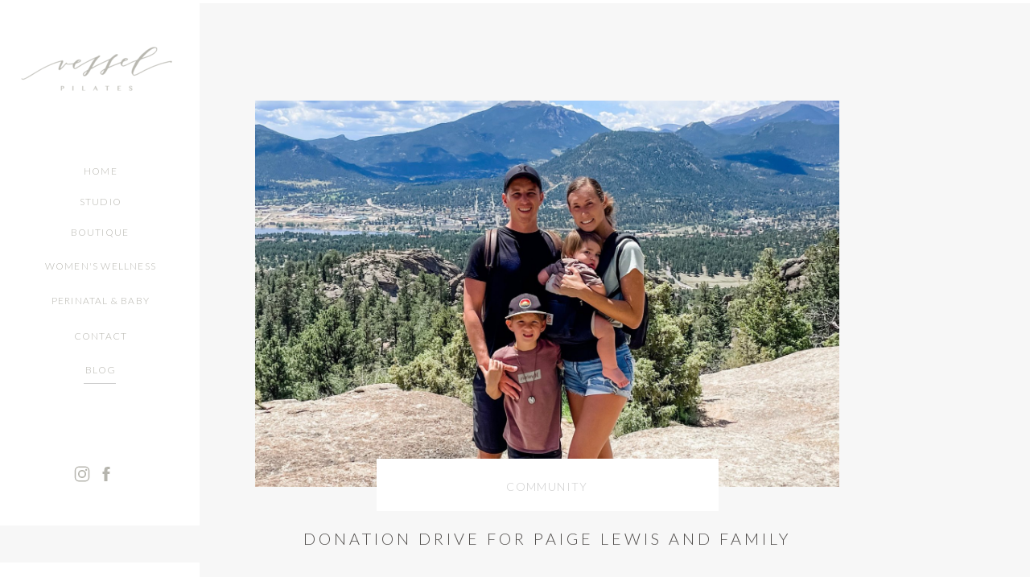

--- FILE ---
content_type: text/html; charset=UTF-8
request_url: https://vesselpilates.com/tag/family/
body_size: 19264
content:
<!DOCTYPE html>
<html lang="en-US" class="d">
<head>
<link rel="stylesheet" type="text/css" href="//lib.showit.co/engine/2.2.6/showit.css" />
<meta name='robots' content='index, follow, max-image-preview:large, max-snippet:-1, max-video-preview:-1' />

            <script data-no-defer="1" data-ezscrex="false" data-cfasync="false" data-pagespeed-no-defer data-cookieconsent="ignore">
                var ctPublicFunctions = {"_ajax_nonce":"f276ecb912","_rest_nonce":"42f3ecb824","_ajax_url":"\/wp-admin\/admin-ajax.php","_rest_url":"https:\/\/vesselpilates.com\/wp-json\/","data__cookies_type":"none","data__ajax_type":false,"data__bot_detector_enabled":1,"data__frontend_data_log_enabled":1,"cookiePrefix":"","wprocket_detected":false,"host_url":"vesselpilates.com","text__ee_click_to_select":"Click to select the whole data","text__ee_original_email":"The complete one is","text__ee_got_it":"Got it","text__ee_blocked":"Blocked","text__ee_cannot_connect":"Cannot connect","text__ee_cannot_decode":"Can not decode email. Unknown reason","text__ee_email_decoder":"CleanTalk email decoder","text__ee_wait_for_decoding":"The magic is on the way!","text__ee_decoding_process":"Please wait a few seconds while we decode the contact data."}
            </script>
        
            <script data-no-defer="1" data-ezscrex="false" data-cfasync="false" data-pagespeed-no-defer data-cookieconsent="ignore">
                var ctPublic = {"_ajax_nonce":"f276ecb912","settings__forms__check_internal":"0","settings__forms__check_external":"0","settings__forms__force_protection":0,"settings__forms__search_test":"0","settings__data__bot_detector_enabled":1,"settings__sfw__anti_crawler":0,"blog_home":"https:\/\/vesselpilates.com\/","pixel__setting":"3","pixel__enabled":false,"pixel__url":"https:\/\/moderate1-v4.cleantalk.org\/pixel\/51e2d51d8e17c808e46e798478c6646d.gif","data__email_check_before_post":"1","data__email_check_exist_post":1,"data__cookies_type":"none","data__key_is_ok":true,"data__visible_fields_required":true,"wl_brandname":"Anti-Spam by CleanTalk","wl_brandname_short":"CleanTalk","ct_checkjs_key":921432050,"emailEncoderPassKey":"b8b8e77d3eb3e0b59d52f936aaf0b57e","bot_detector_forms_excluded":"W10=","advancedCacheExists":false,"varnishCacheExists":false,"wc_ajax_add_to_cart":false}
            </script>
        
	<!-- This site is optimized with the Yoast SEO plugin v26.3 - https://yoast.com/wordpress/plugins/seo/ -->
	<title>family Archives - vesselpilates.com</title>
	<link rel="canonical" href="https://vesselpilates.com/tag/family/" />
	<meta property="og:locale" content="en_US" />
	<meta property="og:type" content="article" />
	<meta property="og:title" content="family Archives - vesselpilates.com" />
	<meta property="og:url" content="https://vesselpilates.com/tag/family/" />
	<meta property="og:site_name" content="vesselpilates.com" />
	<meta name="twitter:card" content="summary_large_image" />
	<script type="application/ld+json" class="yoast-schema-graph">{"@context":"https://schema.org","@graph":[{"@type":"CollectionPage","@id":"https://vesselpilates.com/tag/family/","url":"https://vesselpilates.com/tag/family/","name":"family Archives - vesselpilates.com","isPartOf":{"@id":"https://vesselpilates.com/#website"},"primaryImageOfPage":{"@id":"https://vesselpilates.com/tag/family/#primaryimage"},"image":{"@id":"https://vesselpilates.com/tag/family/#primaryimage"},"thumbnailUrl":"https://vesselpilates.com/wp-content/uploads/sites/5225/2022/08/img_4557.jpg","breadcrumb":{"@id":"https://vesselpilates.com/tag/family/#breadcrumb"},"inLanguage":"en-US"},{"@type":"ImageObject","inLanguage":"en-US","@id":"https://vesselpilates.com/tag/family/#primaryimage","url":"https://vesselpilates.com/wp-content/uploads/sites/5225/2022/08/img_4557.jpg","contentUrl":"https://vesselpilates.com/wp-content/uploads/sites/5225/2022/08/img_4557.jpg","width":2230,"height":1616},{"@type":"BreadcrumbList","@id":"https://vesselpilates.com/tag/family/#breadcrumb","itemListElement":[{"@type":"ListItem","position":1,"name":"Home","item":"https://vesselpilates.com/"},{"@type":"ListItem","position":2,"name":"family"}]},{"@type":"WebSite","@id":"https://vesselpilates.com/#website","url":"https://vesselpilates.com/","name":"vesselpilates.com","description":"","potentialAction":[{"@type":"SearchAction","target":{"@type":"EntryPoint","urlTemplate":"https://vesselpilates.com/?s={search_term_string}"},"query-input":{"@type":"PropertyValueSpecification","valueRequired":true,"valueName":"search_term_string"}}],"inLanguage":"en-US"}]}</script>
	<!-- / Yoast SEO plugin. -->


<link rel='dns-prefetch' href='//fd.cleantalk.org' />
<link rel="alternate" type="application/rss+xml" title="vesselpilates.com &raquo; Feed" href="https://vesselpilates.com/feed/" />
<link rel="alternate" type="application/rss+xml" title="vesselpilates.com &raquo; Comments Feed" href="https://vesselpilates.com/comments/feed/" />
<link rel="alternate" type="application/rss+xml" title="vesselpilates.com &raquo; family Tag Feed" href="https://vesselpilates.com/tag/family/feed/" />
<script type="text/javascript">
/* <![CDATA[ */
window._wpemojiSettings = {"baseUrl":"https:\/\/s.w.org\/images\/core\/emoji\/16.0.1\/72x72\/","ext":".png","svgUrl":"https:\/\/s.w.org\/images\/core\/emoji\/16.0.1\/svg\/","svgExt":".svg","source":{"concatemoji":"https:\/\/vesselpilates.com\/wp-includes\/js\/wp-emoji-release.min.js?ver=6.8.3"}};
/*! This file is auto-generated */
!function(s,n){var o,i,e;function c(e){try{var t={supportTests:e,timestamp:(new Date).valueOf()};sessionStorage.setItem(o,JSON.stringify(t))}catch(e){}}function p(e,t,n){e.clearRect(0,0,e.canvas.width,e.canvas.height),e.fillText(t,0,0);var t=new Uint32Array(e.getImageData(0,0,e.canvas.width,e.canvas.height).data),a=(e.clearRect(0,0,e.canvas.width,e.canvas.height),e.fillText(n,0,0),new Uint32Array(e.getImageData(0,0,e.canvas.width,e.canvas.height).data));return t.every(function(e,t){return e===a[t]})}function u(e,t){e.clearRect(0,0,e.canvas.width,e.canvas.height),e.fillText(t,0,0);for(var n=e.getImageData(16,16,1,1),a=0;a<n.data.length;a++)if(0!==n.data[a])return!1;return!0}function f(e,t,n,a){switch(t){case"flag":return n(e,"\ud83c\udff3\ufe0f\u200d\u26a7\ufe0f","\ud83c\udff3\ufe0f\u200b\u26a7\ufe0f")?!1:!n(e,"\ud83c\udde8\ud83c\uddf6","\ud83c\udde8\u200b\ud83c\uddf6")&&!n(e,"\ud83c\udff4\udb40\udc67\udb40\udc62\udb40\udc65\udb40\udc6e\udb40\udc67\udb40\udc7f","\ud83c\udff4\u200b\udb40\udc67\u200b\udb40\udc62\u200b\udb40\udc65\u200b\udb40\udc6e\u200b\udb40\udc67\u200b\udb40\udc7f");case"emoji":return!a(e,"\ud83e\udedf")}return!1}function g(e,t,n,a){var r="undefined"!=typeof WorkerGlobalScope&&self instanceof WorkerGlobalScope?new OffscreenCanvas(300,150):s.createElement("canvas"),o=r.getContext("2d",{willReadFrequently:!0}),i=(o.textBaseline="top",o.font="600 32px Arial",{});return e.forEach(function(e){i[e]=t(o,e,n,a)}),i}function t(e){var t=s.createElement("script");t.src=e,t.defer=!0,s.head.appendChild(t)}"undefined"!=typeof Promise&&(o="wpEmojiSettingsSupports",i=["flag","emoji"],n.supports={everything:!0,everythingExceptFlag:!0},e=new Promise(function(e){s.addEventListener("DOMContentLoaded",e,{once:!0})}),new Promise(function(t){var n=function(){try{var e=JSON.parse(sessionStorage.getItem(o));if("object"==typeof e&&"number"==typeof e.timestamp&&(new Date).valueOf()<e.timestamp+604800&&"object"==typeof e.supportTests)return e.supportTests}catch(e){}return null}();if(!n){if("undefined"!=typeof Worker&&"undefined"!=typeof OffscreenCanvas&&"undefined"!=typeof URL&&URL.createObjectURL&&"undefined"!=typeof Blob)try{var e="postMessage("+g.toString()+"("+[JSON.stringify(i),f.toString(),p.toString(),u.toString()].join(",")+"));",a=new Blob([e],{type:"text/javascript"}),r=new Worker(URL.createObjectURL(a),{name:"wpTestEmojiSupports"});return void(r.onmessage=function(e){c(n=e.data),r.terminate(),t(n)})}catch(e){}c(n=g(i,f,p,u))}t(n)}).then(function(e){for(var t in e)n.supports[t]=e[t],n.supports.everything=n.supports.everything&&n.supports[t],"flag"!==t&&(n.supports.everythingExceptFlag=n.supports.everythingExceptFlag&&n.supports[t]);n.supports.everythingExceptFlag=n.supports.everythingExceptFlag&&!n.supports.flag,n.DOMReady=!1,n.readyCallback=function(){n.DOMReady=!0}}).then(function(){return e}).then(function(){var e;n.supports.everything||(n.readyCallback(),(e=n.source||{}).concatemoji?t(e.concatemoji):e.wpemoji&&e.twemoji&&(t(e.twemoji),t(e.wpemoji)))}))}((window,document),window._wpemojiSettings);
/* ]]> */
</script>
<style id='wp-emoji-styles-inline-css' type='text/css'>

	img.wp-smiley, img.emoji {
		display: inline !important;
		border: none !important;
		box-shadow: none !important;
		height: 1em !important;
		width: 1em !important;
		margin: 0 0.07em !important;
		vertical-align: -0.1em !important;
		background: none !important;
		padding: 0 !important;
	}
</style>
<link rel='stylesheet' id='wp-block-library-css' href='https://vesselpilates.com/wp-includes/css/dist/block-library/style.min.css?ver=6.8.3' type='text/css' media='all' />
<style id='classic-theme-styles-inline-css' type='text/css'>
/*! This file is auto-generated */
.wp-block-button__link{color:#fff;background-color:#32373c;border-radius:9999px;box-shadow:none;text-decoration:none;padding:calc(.667em + 2px) calc(1.333em + 2px);font-size:1.125em}.wp-block-file__button{background:#32373c;color:#fff;text-decoration:none}
</style>
<style id='global-styles-inline-css' type='text/css'>
:root{--wp--preset--aspect-ratio--square: 1;--wp--preset--aspect-ratio--4-3: 4/3;--wp--preset--aspect-ratio--3-4: 3/4;--wp--preset--aspect-ratio--3-2: 3/2;--wp--preset--aspect-ratio--2-3: 2/3;--wp--preset--aspect-ratio--16-9: 16/9;--wp--preset--aspect-ratio--9-16: 9/16;--wp--preset--color--black: #000000;--wp--preset--color--cyan-bluish-gray: #abb8c3;--wp--preset--color--white: #ffffff;--wp--preset--color--pale-pink: #f78da7;--wp--preset--color--vivid-red: #cf2e2e;--wp--preset--color--luminous-vivid-orange: #ff6900;--wp--preset--color--luminous-vivid-amber: #fcb900;--wp--preset--color--light-green-cyan: #7bdcb5;--wp--preset--color--vivid-green-cyan: #00d084;--wp--preset--color--pale-cyan-blue: #8ed1fc;--wp--preset--color--vivid-cyan-blue: #0693e3;--wp--preset--color--vivid-purple: #9b51e0;--wp--preset--gradient--vivid-cyan-blue-to-vivid-purple: linear-gradient(135deg,rgba(6,147,227,1) 0%,rgb(155,81,224) 100%);--wp--preset--gradient--light-green-cyan-to-vivid-green-cyan: linear-gradient(135deg,rgb(122,220,180) 0%,rgb(0,208,130) 100%);--wp--preset--gradient--luminous-vivid-amber-to-luminous-vivid-orange: linear-gradient(135deg,rgba(252,185,0,1) 0%,rgba(255,105,0,1) 100%);--wp--preset--gradient--luminous-vivid-orange-to-vivid-red: linear-gradient(135deg,rgba(255,105,0,1) 0%,rgb(207,46,46) 100%);--wp--preset--gradient--very-light-gray-to-cyan-bluish-gray: linear-gradient(135deg,rgb(238,238,238) 0%,rgb(169,184,195) 100%);--wp--preset--gradient--cool-to-warm-spectrum: linear-gradient(135deg,rgb(74,234,220) 0%,rgb(151,120,209) 20%,rgb(207,42,186) 40%,rgb(238,44,130) 60%,rgb(251,105,98) 80%,rgb(254,248,76) 100%);--wp--preset--gradient--blush-light-purple: linear-gradient(135deg,rgb(255,206,236) 0%,rgb(152,150,240) 100%);--wp--preset--gradient--blush-bordeaux: linear-gradient(135deg,rgb(254,205,165) 0%,rgb(254,45,45) 50%,rgb(107,0,62) 100%);--wp--preset--gradient--luminous-dusk: linear-gradient(135deg,rgb(255,203,112) 0%,rgb(199,81,192) 50%,rgb(65,88,208) 100%);--wp--preset--gradient--pale-ocean: linear-gradient(135deg,rgb(255,245,203) 0%,rgb(182,227,212) 50%,rgb(51,167,181) 100%);--wp--preset--gradient--electric-grass: linear-gradient(135deg,rgb(202,248,128) 0%,rgb(113,206,126) 100%);--wp--preset--gradient--midnight: linear-gradient(135deg,rgb(2,3,129) 0%,rgb(40,116,252) 100%);--wp--preset--font-size--small: 13px;--wp--preset--font-size--medium: 20px;--wp--preset--font-size--large: 36px;--wp--preset--font-size--x-large: 42px;--wp--preset--spacing--20: 0.44rem;--wp--preset--spacing--30: 0.67rem;--wp--preset--spacing--40: 1rem;--wp--preset--spacing--50: 1.5rem;--wp--preset--spacing--60: 2.25rem;--wp--preset--spacing--70: 3.38rem;--wp--preset--spacing--80: 5.06rem;--wp--preset--shadow--natural: 6px 6px 9px rgba(0, 0, 0, 0.2);--wp--preset--shadow--deep: 12px 12px 50px rgba(0, 0, 0, 0.4);--wp--preset--shadow--sharp: 6px 6px 0px rgba(0, 0, 0, 0.2);--wp--preset--shadow--outlined: 6px 6px 0px -3px rgba(255, 255, 255, 1), 6px 6px rgba(0, 0, 0, 1);--wp--preset--shadow--crisp: 6px 6px 0px rgba(0, 0, 0, 1);}:where(.is-layout-flex){gap: 0.5em;}:where(.is-layout-grid){gap: 0.5em;}body .is-layout-flex{display: flex;}.is-layout-flex{flex-wrap: wrap;align-items: center;}.is-layout-flex > :is(*, div){margin: 0;}body .is-layout-grid{display: grid;}.is-layout-grid > :is(*, div){margin: 0;}:where(.wp-block-columns.is-layout-flex){gap: 2em;}:where(.wp-block-columns.is-layout-grid){gap: 2em;}:where(.wp-block-post-template.is-layout-flex){gap: 1.25em;}:where(.wp-block-post-template.is-layout-grid){gap: 1.25em;}.has-black-color{color: var(--wp--preset--color--black) !important;}.has-cyan-bluish-gray-color{color: var(--wp--preset--color--cyan-bluish-gray) !important;}.has-white-color{color: var(--wp--preset--color--white) !important;}.has-pale-pink-color{color: var(--wp--preset--color--pale-pink) !important;}.has-vivid-red-color{color: var(--wp--preset--color--vivid-red) !important;}.has-luminous-vivid-orange-color{color: var(--wp--preset--color--luminous-vivid-orange) !important;}.has-luminous-vivid-amber-color{color: var(--wp--preset--color--luminous-vivid-amber) !important;}.has-light-green-cyan-color{color: var(--wp--preset--color--light-green-cyan) !important;}.has-vivid-green-cyan-color{color: var(--wp--preset--color--vivid-green-cyan) !important;}.has-pale-cyan-blue-color{color: var(--wp--preset--color--pale-cyan-blue) !important;}.has-vivid-cyan-blue-color{color: var(--wp--preset--color--vivid-cyan-blue) !important;}.has-vivid-purple-color{color: var(--wp--preset--color--vivid-purple) !important;}.has-black-background-color{background-color: var(--wp--preset--color--black) !important;}.has-cyan-bluish-gray-background-color{background-color: var(--wp--preset--color--cyan-bluish-gray) !important;}.has-white-background-color{background-color: var(--wp--preset--color--white) !important;}.has-pale-pink-background-color{background-color: var(--wp--preset--color--pale-pink) !important;}.has-vivid-red-background-color{background-color: var(--wp--preset--color--vivid-red) !important;}.has-luminous-vivid-orange-background-color{background-color: var(--wp--preset--color--luminous-vivid-orange) !important;}.has-luminous-vivid-amber-background-color{background-color: var(--wp--preset--color--luminous-vivid-amber) !important;}.has-light-green-cyan-background-color{background-color: var(--wp--preset--color--light-green-cyan) !important;}.has-vivid-green-cyan-background-color{background-color: var(--wp--preset--color--vivid-green-cyan) !important;}.has-pale-cyan-blue-background-color{background-color: var(--wp--preset--color--pale-cyan-blue) !important;}.has-vivid-cyan-blue-background-color{background-color: var(--wp--preset--color--vivid-cyan-blue) !important;}.has-vivid-purple-background-color{background-color: var(--wp--preset--color--vivid-purple) !important;}.has-black-border-color{border-color: var(--wp--preset--color--black) !important;}.has-cyan-bluish-gray-border-color{border-color: var(--wp--preset--color--cyan-bluish-gray) !important;}.has-white-border-color{border-color: var(--wp--preset--color--white) !important;}.has-pale-pink-border-color{border-color: var(--wp--preset--color--pale-pink) !important;}.has-vivid-red-border-color{border-color: var(--wp--preset--color--vivid-red) !important;}.has-luminous-vivid-orange-border-color{border-color: var(--wp--preset--color--luminous-vivid-orange) !important;}.has-luminous-vivid-amber-border-color{border-color: var(--wp--preset--color--luminous-vivid-amber) !important;}.has-light-green-cyan-border-color{border-color: var(--wp--preset--color--light-green-cyan) !important;}.has-vivid-green-cyan-border-color{border-color: var(--wp--preset--color--vivid-green-cyan) !important;}.has-pale-cyan-blue-border-color{border-color: var(--wp--preset--color--pale-cyan-blue) !important;}.has-vivid-cyan-blue-border-color{border-color: var(--wp--preset--color--vivid-cyan-blue) !important;}.has-vivid-purple-border-color{border-color: var(--wp--preset--color--vivid-purple) !important;}.has-vivid-cyan-blue-to-vivid-purple-gradient-background{background: var(--wp--preset--gradient--vivid-cyan-blue-to-vivid-purple) !important;}.has-light-green-cyan-to-vivid-green-cyan-gradient-background{background: var(--wp--preset--gradient--light-green-cyan-to-vivid-green-cyan) !important;}.has-luminous-vivid-amber-to-luminous-vivid-orange-gradient-background{background: var(--wp--preset--gradient--luminous-vivid-amber-to-luminous-vivid-orange) !important;}.has-luminous-vivid-orange-to-vivid-red-gradient-background{background: var(--wp--preset--gradient--luminous-vivid-orange-to-vivid-red) !important;}.has-very-light-gray-to-cyan-bluish-gray-gradient-background{background: var(--wp--preset--gradient--very-light-gray-to-cyan-bluish-gray) !important;}.has-cool-to-warm-spectrum-gradient-background{background: var(--wp--preset--gradient--cool-to-warm-spectrum) !important;}.has-blush-light-purple-gradient-background{background: var(--wp--preset--gradient--blush-light-purple) !important;}.has-blush-bordeaux-gradient-background{background: var(--wp--preset--gradient--blush-bordeaux) !important;}.has-luminous-dusk-gradient-background{background: var(--wp--preset--gradient--luminous-dusk) !important;}.has-pale-ocean-gradient-background{background: var(--wp--preset--gradient--pale-ocean) !important;}.has-electric-grass-gradient-background{background: var(--wp--preset--gradient--electric-grass) !important;}.has-midnight-gradient-background{background: var(--wp--preset--gradient--midnight) !important;}.has-small-font-size{font-size: var(--wp--preset--font-size--small) !important;}.has-medium-font-size{font-size: var(--wp--preset--font-size--medium) !important;}.has-large-font-size{font-size: var(--wp--preset--font-size--large) !important;}.has-x-large-font-size{font-size: var(--wp--preset--font-size--x-large) !important;}
:where(.wp-block-post-template.is-layout-flex){gap: 1.25em;}:where(.wp-block-post-template.is-layout-grid){gap: 1.25em;}
:where(.wp-block-columns.is-layout-flex){gap: 2em;}:where(.wp-block-columns.is-layout-grid){gap: 2em;}
:root :where(.wp-block-pullquote){font-size: 1.5em;line-height: 1.6;}
</style>
<link rel='stylesheet' id='cleantalk-public-css-css' href='https://vesselpilates.com/wp-content/plugins/cleantalk-spam-protect/css/cleantalk-public.min.css?ver=6.67_1762444487' type='text/css' media='all' />
<link rel='stylesheet' id='cleantalk-email-decoder-css-css' href='https://vesselpilates.com/wp-content/plugins/cleantalk-spam-protect/css/cleantalk-email-decoder.min.css?ver=6.67_1762444487' type='text/css' media='all' />
<script type="text/javascript" src="https://vesselpilates.com/wp-content/plugins/cleantalk-spam-protect/js/apbct-public-bundle.min.js?ver=6.67_1762444487" id="apbct-public-bundle.min-js-js"></script>
<script type="text/javascript" src="https://fd.cleantalk.org/ct-bot-detector-wrapper.js?ver=6.67" id="ct_bot_detector-js" defer="defer" data-wp-strategy="defer"></script>
<script type="text/javascript" src="https://vesselpilates.com/wp-includes/js/jquery/jquery.min.js?ver=3.7.1" id="jquery-core-js"></script>
<script type="text/javascript" src="https://vesselpilates.com/wp-includes/js/jquery/jquery-migrate.min.js?ver=3.4.1" id="jquery-migrate-js"></script>
<script type="text/javascript" src="https://vesselpilates.com/wp-content/plugins/showit/public/js/showit.js?ver=1762378261" id="si-script-js"></script>
<link rel="https://api.w.org/" href="https://vesselpilates.com/wp-json/" /><link rel="alternate" title="JSON" type="application/json" href="https://vesselpilates.com/wp-json/wp/v2/tags/240" /><link rel="EditURI" type="application/rsd+xml" title="RSD" href="https://vesselpilates.com/xmlrpc.php?rsd" />
<style type="text/css">.recentcomments a{display:inline !important;padding:0 !important;margin:0 !important;}</style>
<meta charset="UTF-8" />
<meta name="viewport" content="width=device-width, initial-scale=1" />
<link rel="icon" type="image/png" href="//static.showit.co/200/p5SczfYHRT2myoBLKP9mUQ/74411/submark.png" />
<link rel="preconnect" href="https://static.showit.co" />


<link rel="preconnect" href="https://fonts.googleapis.com">
<link rel="preconnect" href="https://fonts.gstatic.com" crossorigin>
<link href="https://fonts.googleapis.com/css?family=Lato:300|Playfair+Display:italic|Work+Sans:300|Raleway:regular|Libre+Baskerville:regular" rel="stylesheet" type="text/css"/>
<script id="init_data" type="application/json">
{"mobile":{"w":320},"desktop":{"w":1200,"defaultTrIn":{"type":"fade"},"defaultTrOut":{"type":"fade"},"bgFillType":"color","bgColor":"#000000:0"},"sid":"hz6wu1f9rooa-aov30002w","break":768,"assetURL":"//static.showit.co","contactFormId":"74411/184098","cfAction":"aHR0cHM6Ly9jbGllbnRzZXJ2aWNlLnNob3dpdC5jby9jb250YWN0Zm9ybQ==","sgAction":"aHR0cHM6Ly9jbGllbnRzZXJ2aWNlLnNob3dpdC5jby9zb2NpYWxncmlk","blockData":[{"slug":"navigation","visible":"a","states":[{"d":{"bgFillType":"color","bgColor":"#000000:0","bgMediaType":"none"},"m":{"bgFillType":"color","bgColor":"#000000:0","bgMediaType":"none"},"slug":"view-1"},{"d":{"bgFillType":"color","bgColor":"#000000:0","bgMediaType":"none"},"m":{"bgFillType":"color","bgColor":"#000000:0","bgMediaType":"none"},"slug":"view-1-1"}],"d":{"h":1,"w":1200,"locking":{"offset":0},"bgFillType":"color","bgColor":"#000000:0","bgMediaType":"none"},"m":{"h":111,"w":320,"bgFillType":"color","bgColor":"colors-7","bgMediaType":"none"},"stateTrans":[{},{}]},{"slug":"hover","visible":"d","states":[],"d":{"h":1,"w":1200,"bgFillType":"color","bgColor":"#000000:0","bgMediaType":"none"},"m":{"h":200,"w":320,"bgFillType":"color","bgColor":"colors-7","bgMediaType":"none"}},{"slug":"bio","visible":"d","states":[],"d":{"h":1,"w":1200,"locking":{"offset":200},"bgFillType":"color","bgColor":"#000000:0","bgMediaType":"none"},"m":{"h":200,"w":320,"bgFillType":"color","bgColor":"colors-7","bgMediaType":"none"}},{"slug":"categories","visible":"d","states":[],"d":{"h":1,"w":1200,"locking":{"offset":0},"bgFillType":"color","bgColor":"#000000:0","bgMediaType":"none"},"m":{"h":200,"w":320,"bgFillType":"color","bgColor":"colors-7","bgMediaType":"none"}},{"slug":"posts","visible":"a","states":[],"d":{"h":864,"w":1200,"locking":{"offset":100},"bgFillType":"color","bgColor":"#f7f7f7","bgMediaType":"none"},"m":{"h":608,"w":320,"nature":"dH","bgFillType":"color","bgColor":"#f7f7f7","bgMediaType":"none"},"ps":[{"trigger":"onscreen","type":"show","block":"popup","once":1}]},{"slug":"pagination","visible":"a","states":[],"d":{"h":119,"w":1200,"nature":"dH","bgFillType":"color","bgColor":"#f7f7f7","bgMediaType":"none"},"m":{"h":83,"w":320,"nature":"dH","bgFillType":"color","bgColor":"#f7f7f7","bgMediaType":"none"}},{"slug":"instagram","visible":"a","states":[],"d":{"h":427,"w":1200,"bgFillType":"color","bgColor":"#f7f7f7","bgMediaType":"none"},"m":{"h":300,"w":320,"bgFillType":"color","bgColor":"#f7f7f7","bgMediaType":"none"}},{"slug":"footer","visible":"a","states":[],"d":{"h":207,"w":1200,"bgFillType":"color","bgColor":"colors-0","bgMediaType":"none"},"m":{"h":290,"w":320,"bgFillType":"color","bgColor":"colors-0","bgMediaType":"none"}},{"slug":"mobile-menu-open","visible":"m","states":[{"d":{"bgFillType":"color","bgColor":"#000000:0","bgMediaType":"none"},"m":{"bgFillType":"color","bgColor":"#000000:0","bgMediaType":"none"},"slug":"view-1-1"},{"d":{"bgFillType":"color","bgColor":"#000000:0","bgMediaType":"none"},"m":{"bgFillType":"color","bgColor":"#000000:0","bgMediaType":"none"},"slug":"view-1-2"}],"d":{"h":200,"w":1200,"bgFillType":"color","bgColor":"#ffffff","bgMediaType":"none"},"m":{"h":551,"w":320,"locking":{"side":"t"},"nature":"wH","bgFillType":"color","bgColor":"#000000:0","bgMediaType":"none"},"stateTrans":[{},{}]},{"slug":"popup","visible":"d","states":[],"d":{"h":548,"w":1200,"locking":{"side":"t","offset":200},"bgFillType":"color","bgColor":"#000000:0","bgMediaType":"none"},"m":{"h":706,"w":320,"locking":{"side":"t","offset":75},"bgFillType":"color","bgColor":"colors-7","bgMediaType":"none"}}],"elementData":[{"type":"simple","visible":"d","id":"navigation_0","blockId":"navigation","m":{"x":48,"y":30,"w":224,"h":140,"a":0},"d":{"x":-1,"y":-2,"w":249,"h":655,"a":0,"lockH":"l","lockV":"s"}},{"type":"graphic","visible":"a","id":"navigation_1","blockId":"navigation","m":{"x":48,"y":5,"w":224,"h":73,"a":0},"d":{"x":20,"y":53,"w":200,"h":65,"a":0,"lockH":"l","lockV":"t"},"c":{"key":"r49kr0OhToe7mTMYcZ5IDQ/74411/primarycolor.png","aspect_ratio":3.07602}},{"type":"icon","visible":"m","id":"navigation_2","blockId":"navigation","m":{"x":140,"y":73,"w":41,"h":41,"a":0},"d":{"x":522,"y":337,"w":100,"h":100,"a":0},"pc":[{"type":"show","block":"mobile-menu-open"}]},{"type":"icon","visible":"d","id":"navigation_3","blockId":"navigation","m":{"x":135,"y":445,"w":50,"h":50,"a":0},"d":{"x":90,"y":577,"w":24,"h":24,"a":0,"lockH":"l","lockV":"b"}},{"type":"icon","visible":"d","id":"navigation_4","blockId":"navigation","m":{"x":135,"y":445,"w":50,"h":50,"a":0},"d":{"x":120,"y":577,"w":24,"h":24,"a":0,"lockH":"l","lockV":"b"}},{"type":"text","visible":"d","id":"navigation_view-1_0","blockId":"navigation","m":{"x":63,"y":848,"w":194,"h":18,"a":0},"d":{"x":34,"y":280,"w":180,"h":19,"a":0,"lockH":"l"}},{"type":"text","visible":"d","id":"navigation_view-1_1","blockId":"navigation","m":{"x":73,"y":858,"w":194,"h":18,"a":0},"d":{"x":35,"y":242,"w":180,"h":19,"a":0,"lockH":"l"}},{"type":"text","visible":"d","id":"navigation_view-1_2","blockId":"navigation","m":{"x":63,"y":848,"w":194,"h":18,"a":0},"d":{"x":35,"y":409,"w":180,"h":19,"a":0,"lockH":"l"}},{"type":"text","visible":"d","id":"navigation_view-1_3","blockId":"navigation","m":{"x":63,"y":848,"w":194,"h":18,"a":0},"d":{"x":35,"y":451,"w":180,"h":19,"a":0,"lockH":"l"}},{"type":"text","visible":"d","id":"navigation_view-1_4","blockId":"navigation","m":{"x":63,"y":848,"w":194,"h":18,"a":0},"d":{"x":35,"y":204,"w":180,"h":19,"a":0,"lockH":"l"}},{"type":"text","visible":"d","id":"navigation_view-1_5","blockId":"navigation","m":{"x":63,"y":848,"w":194,"h":18,"a":0},"d":{"x":35,"y":322,"w":180,"h":19,"a":0,"lockH":"l"}},{"type":"text","visible":"d","id":"navigation_view-1_6","blockId":"navigation","m":{"x":63,"y":848,"w":194,"h":18,"a":0},"d":{"x":35,"y":365,"w":180,"h":19,"a":0,"lockH":"l"}},{"type":"text","visible":"d","id":"navigation_view-1-1_0","blockId":"navigation","m":{"x":63,"y":848,"w":194,"h":18,"a":0},"d":{"x":35,"y":242,"w":180,"h":19,"a":0,"lockH":"l"}},{"type":"text","visible":"d","id":"navigation_view-1-1_1","blockId":"navigation","m":{"x":73,"y":858,"w":194,"h":18,"a":0},"d":{"x":34,"y":280,"w":180,"h":19,"a":0,"lockH":"l"}},{"type":"text","visible":"d","id":"navigation_view-1-1_2","blockId":"navigation","m":{"x":63,"y":848,"w":194,"h":18,"a":0},"d":{"x":35,"y":409,"w":180,"h":19,"a":0,"lockH":"l"}},{"type":"text","visible":"d","id":"navigation_view-1-1_3","blockId":"navigation","m":{"x":63,"y":848,"w":194,"h":18,"a":0},"d":{"x":35,"y":449,"w":180,"h":19,"a":0,"lockH":"l"}},{"type":"text","visible":"d","id":"navigation_view-1-1_4","blockId":"navigation","m":{"x":63,"y":848,"w":194,"h":18,"a":0},"d":{"x":35,"y":204,"w":180,"h":19,"a":0,"lockH":"l"}},{"type":"text","visible":"d","id":"navigation_view-1-1_5","blockId":"navigation","m":{"x":63,"y":848,"w":194,"h":18,"a":0},"d":{"x":35,"y":322,"w":180,"h":19,"a":0,"lockH":"l"}},{"type":"text","visible":"d","id":"navigation_view-1-1_6","blockId":"navigation","m":{"x":63,"y":848,"w":194,"h":18,"a":0},"d":{"x":35,"y":365,"w":180,"h":19,"a":0,"lockH":"l"}},{"type":"simple","visible":"d","id":"navigation_view-1-1_7","blockId":"navigation","m":{"x":48,"y":24,"w":224,"h":110.6,"a":0},"d":{"x":214,"y":242,"w":172,"h":251,"a":0,"lockH":"l"}},{"type":"text","visible":"d","id":"navigation_view-1-1_8","blockId":"navigation","m":{"x":73,"y":858,"w":194,"h":18,"a":0},"d":{"x":214,"y":288,"w":180,"h":19,"a":0,"lockH":"l"}},{"type":"text","visible":"d","id":"navigation_view-1-1_9","blockId":"navigation","m":{"x":83,"y":868,"w":194,"h":18,"a":0},"d":{"x":214,"y":259,"w":180,"h":19,"a":0,"lockH":"l"}},{"type":"text","visible":"d","id":"navigation_view-1-1_10","blockId":"navigation","m":{"x":83,"y":868,"w":194,"h":18,"a":0},"d":{"x":214,"y":314,"w":180,"h":19,"a":0,"lockH":"l"}},{"type":"text","visible":"d","id":"navigation_view-1-1_11","blockId":"navigation","m":{"x":93,"y":878,"w":194,"h":18,"a":0},"d":{"x":214,"y":344,"w":180,"h":19,"a":0,"lockH":"l"}},{"type":"text","visible":"d","id":"navigation_view-1-1_12","blockId":"navigation","m":{"x":103,"y":888,"w":194,"h":18,"a":0},"d":{"x":214,"y":373,"w":180,"h":19,"a":0,"lockH":"l"}},{"type":"text","visible":"d","id":"navigation_view-1-1_13","blockId":"navigation","m":{"x":113,"y":898,"w":194,"h":18,"a":0},"d":{"x":214,"y":398,"w":180,"h":19,"a":0,"lockH":"l"}},{"type":"text","visible":"d","id":"navigation_view-1-1_14","blockId":"navigation","m":{"x":123,"y":908,"w":194,"h":18,"a":0},"d":{"x":214,"y":428,"w":180,"h":19,"a":0,"lockH":"l"}},{"type":"text","visible":"d","id":"navigation_view-1-1_15","blockId":"navigation","m":{"x":133,"y":918,"w":194,"h":18,"a":0},"d":{"x":214,"y":457,"w":180,"h":19,"a":0,"lockH":"l"}},{"type":"simple","visible":"a","id":"hover_0","blockId":"hover","m":{"x":48,"y":50,"w":224,"h":140,"a":0},"d":{"x":104,"y":475,"w":40,"h":1,"a":0,"lockH":"l"}},{"type":"simple","visible":"a","id":"bio_0","blockId":"bio","m":{"x":48,"y":30,"w":224,"h":140,"a":0},"d":{"x":-2,"y":697,"w":250,"h":270,"a":0,"lockH":"l"}},{"type":"text","visible":"a","id":"bio_1","blockId":"bio","m":{"x":120,"y":91,"w":79.8,"h":19,"a":0},"d":{"x":73,"y":724,"w":97,"h":23,"a":0,"lockH":"l"}},{"type":"text","visible":"a","id":"bio_2","blockId":"bio","m":{"x":109,"y":91,"w":102.60000000000001,"h":19,"a":0},"d":{"x":21,"y":765,"w":203,"h":154,"a":0,"lockH":"l"}},{"type":"icon","visible":"a","id":"bio_3","blockId":"bio","m":{"x":140,"y":483,"w":36,"h":39,"a":0},"d":{"x":113,"y":933,"w":23,"h":22,"a":0}},{"type":"simple","visible":"a","id":"bio_4","blockId":"bio","m":{"x":48,"y":30,"w":224,"h":140,"a":0},"d":{"x":-3,"y":984,"w":250,"h":128,"a":0,"lockH":"l"}},{"type":"text","visible":"d","id":"bio_5","blockId":"bio","m":{"x":121,"y":87,"w":78,"h":26,"a":0},"d":{"x":20,"y":1019,"w":203,"h":23,"a":0,"lockH":"l"}},{"type":"simple","visible":"d","id":"bio_6","blockId":"bio","m":{"x":48,"y":30,"w":224,"h":140,"a":0},"d":{"x":31,"y":1055,"w":183,"h":27,"a":0,"lockH":"l"}},{"type":"text","visible":"d","id":"bio_7","blockId":"bio","m":{"x":109,"y":91,"w":102.60000000000001,"h":19,"a":0},"d":{"x":37,"y":1058,"w":173,"h":22,"a":0,"lockH":"l"}},{"type":"simple","visible":"a","id":"categories_0","blockId":"categories","m":{"x":48,"y":30,"w":224,"h":140,"a":0},"d":{"x":-2,"y":1128,"w":250,"h":252,"a":0,"lockH":"l"}},{"type":"text","visible":"a","id":"categories_1","blockId":"categories","m":{"x":120,"y":91,"w":79.8,"h":19,"a":0},"d":{"x":72,"y":1158,"w":97,"h":23,"a":0,"lockH":"l"}},{"type":"text","visible":"a","id":"categories_2","blockId":"categories","m":{"x":109,"y":91,"w":102.60000000000001,"h":19,"a":0},"d":{"x":69,"y":1200,"w":103,"h":19,"a":0,"lockH":"l"}},{"type":"text","visible":"a","id":"categories_3","blockId":"categories","m":{"x":109,"y":91,"w":102.60000000000001,"h":19,"a":0},"d":{"x":69,"y":1230,"w":103,"h":19,"a":0,"lockH":"l"}},{"type":"text","visible":"a","id":"categories_4","blockId":"categories","m":{"x":109,"y":91,"w":102.60000000000001,"h":19,"a":0},"d":{"x":69,"y":1260,"w":103,"h":19,"a":0,"lockH":"l"}},{"type":"text","visible":"a","id":"categories_5","blockId":"categories","m":{"x":109,"y":91,"w":102.60000000000001,"h":19,"a":0},"d":{"x":69,"y":1290,"w":103,"h":19,"a":0,"lockH":"l"}},{"type":"text","visible":"a","id":"categories_6","blockId":"categories","m":{"x":109,"y":91,"w":102.60000000000001,"h":19,"a":0},"d":{"x":69,"y":1320,"w":103,"h":19,"a":0,"lockH":"l"}},{"type":"graphic","visible":"a","id":"categories_7","blockId":"categories","m":{"x":48,"y":7,"w":224,"h":187,"a":0},"d":{"x":0,"y":1398,"w":243,"h":203,"a":0,"lockH":"l"},"c":{"key":"4Nmya2SJTheAVSDmp17j6w/74411/08-14-18-04-47-05_0012_layer_comp_13.jpg","aspect_ratio":1.2}},{"type":"text","visible":"a","id":"posts_0","blockId":"posts","m":{"x":17,"y":322,"w":287,"h":144,"a":0},"d":{"x":287,"y":726,"w":706,"h":81,"a":0}},{"type":"icon","visible":"a","id":"posts_1","blockId":"posts","m":{"x":140,"y":543,"w":36,"h":39,"a":0},"d":{"x":620,"y":824,"w":41,"h":40,"a":0}},{"type":"graphic","visible":"a","id":"posts_2","blockId":"posts","m":{"x":25,"y":32,"w":270,"h":178,"a":0,"gs":{"p":105}},"d":{"x":277,"y":121,"w":726,"h":480,"a":0,"gs":{"t":"cover","p":105}},"c":{"key":"lvqqthY0QT6DFPkGDh2AKA/74411/studiocrunch.jpg","aspect_ratio":1.77778}},{"type":"simple","visible":"a","id":"posts_3","blockId":"posts","m":{"x":68,"y":181,"w":185,"h":49,"a":0},"d":{"x":428,"y":566,"w":425,"h":65,"a":0}},{"type":"text","visible":"a","id":"posts_4","blockId":"posts","m":{"x":75,"y":196,"w":170,"h":20,"a":0},"d":{"x":451,"y":590,"w":378,"h":40,"a":0}},{"type":"text","visible":"a","id":"posts_5","blockId":"posts","m":{"x":9,"y":246,"w":298,"h":63,"a":0},"d":{"x":286,"y":652,"w":708,"h":51,"a":0}},{"type":"text","visible":"a","id":"pagination_0","blockId":"pagination","m":{"x":151,"y":34,"w":134,"h":21,"a":0},"d":{"x":938.143,"y":76,"w":125.015,"h":29,"a":0}},{"type":"text","visible":"a","id":"pagination_1","blockId":"pagination","m":{"x":33,"y":33,"w":111,"h":22,"a":0},"d":{"x":131.5,"y":74,"w":170.004,"h":29.016,"a":0}},{"type":"icon","visible":"a","id":"pagination_2","blockId":"pagination","m":{"x":152,"y":277,"w":16,"h":16,"a":0},"d":{"x":585,"y":528.857,"w":28,"h":28,"a":0}},{"type":"simple","visible":"d","id":"instagram_0","blockId":"instagram","m":{"x":48,"y":45,"w":224,"h":210,"a":0},"d":{"x":-29,"y":169,"w":1258,"h":221,"a":0}},{"type":"iframe","visible":"a","id":"instagram_1","blockId":"instagram","m":{"x":-7,"y":138,"w":847,"h":169,"a":0},"d":{"x":2,"y":190,"w":1198,"h":238,"a":0}},{"type":"simple","visible":"a","id":"instagram_2","blockId":"instagram","m":{"x":-7,"y":136,"w":334,"h":174,"a":0},"d":{"x":0,"y":188,"w":1211,"h":242,"a":0,"lockH":"s"}},{"type":"simple","visible":"a","id":"instagram_3","blockId":"instagram","m":{"x":138,"y":111,"w":44,"h":1,"a":0},"d":{"x":571,"y":126,"w":59,"h":1,"a":0}},{"type":"simple","visible":"a","id":"instagram_4","blockId":"instagram","m":{"x":73,"y":255,"w":175,"h":49,"a":0},"d":{"x":514,"y":387,"w":173,"h":54,"a":0}},{"type":"text","visible":"a","id":"instagram_5","blockId":"instagram","m":{"x":49,"y":272,"w":222,"h":20,"a":0},"d":{"x":506,"y":397,"w":189,"h":24,"a":0}},{"type":"text","visible":"a","id":"instagram_6","blockId":"instagram","m":{"x":44,"y":48,"w":232,"h":26,"a":0},"d":{"x":285,"y":51,"w":631,"h":31,"a":0}},{"type":"text","visible":"a","id":"instagram_7","blockId":"instagram","m":{"x":44,"y":65,"w":233,"h":26,"a":0},"d":{"x":285,"y":72,"w":631,"h":31,"a":0}},{"type":"text","visible":"a","id":"footer_0","blockId":"footer","m":{"x":123,"y":204,"w":148,"h":16,"a":0},"d":{"x":768,"y":130,"w":203,"h":23,"a":0}},{"type":"graphic","visible":"a","id":"footer_7","blockId":"footer","m":{"x":90,"y":15,"w":98,"h":52,"a":0},"d":{"x":518,"y":49,"w":115,"h":60,"a":0},"c":{"key":"Hr_T6MhkTain0HAd4thKrA/74411/submarkwhite.png","aspect_ratio":1.90909}},{"type":"text","visible":"d","id":"footer_8","blockId":"footer","m":{"x":106,"y":91,"w":107.99999999999999,"h":18,"a":0},"d":{"x":829,"y":82,"w":82,"h":19,"a":0,"lockV":"t"}},{"type":"text","visible":"d","id":"footer_9","blockId":"footer","m":{"x":106,"y":91,"w":107.99999999999999,"h":18,"a":0},"d":{"x":825,"y":59,"w":89,"h":19,"a":0,"lockV":"t"}},{"type":"simple","visible":"a","id":"footer_10","blockId":"footer","m":{"x":-13,"y":240,"w":347,"h":1,"a":0},"d":{"x":-9,"y":172,"w":1218,"h":1,"a":0,"lockH":"s"}},{"type":"text","visible":"a","id":"footer_11","blockId":"footer","m":{"x":21,"y":251,"w":280,"h":29,"a":0},"d":{"x":335,"y":181,"w":530,"h":19,"a":0}},{"type":"text","visible":"a","id":"footer_12","blockId":"footer","m":{"x":119,"y":183,"w":83,"h":18,"a":0},"d":{"x":244,"y":30,"w":97,"h":23,"a":0}},{"type":"text","visible":"a","id":"footer_13","blockId":"footer","m":{"x":74,"y":158,"w":172,"h":14,"a":0},"d":{"x":144,"y":103,"w":300,"h":18,"a":0,"lockV":"t"}},{"type":"text","visible":"a","id":"footer_14","blockId":"footer","m":{"x":84,"y":100,"w":152,"h":42,"a":0},"d":{"x":215,"y":59,"w":154,"h":36,"a":0,"lockV":"t"}},{"type":"text","visible":"a","id":"footer_15","blockId":"footer","m":{"x":100,"y":79,"w":121,"h":14,"a":0},"d":{"x":801,"y":30,"w":137,"h":23,"a":0}},{"type":"icon","visible":"m","id":"footer_16","blockId":"footer","m":{"x":89,"y":203,"w":18,"h":18,"a":0},"d":{"x":550,"y":41,"w":100,"h":100,"a":0}},{"type":"icon","visible":"m","id":"footer_17","blockId":"footer","m":{"x":56,"y":203,"w":18,"h":18,"a":0},"d":{"x":550,"y":41,"w":100,"h":100,"a":0}},{"type":"text","visible":"a","id":"footer_18","blockId":"footer","m":{"x":74,"y":138,"w":172,"h":14,"a":0},"d":{"x":144,"y":129,"w":300,"h":18,"a":0,"lockV":"t"}},{"type":"text","visible":"d","id":"footer_19","blockId":"footer","m":{"x":106,"y":91,"w":107.99999999999999,"h":18,"a":0},"d":{"x":829,"y":106,"w":82,"h":19,"a":0,"lockV":"t"}},{"type":"simple","visible":"a","id":"mobile-menu-open_0","blockId":"mobile-menu-open","m":{"x":-14,"y":-3,"w":250,"h":636,"a":0,"lockV":"bs"},"d":{"x":360,"y":60,"w":480,"h":80,"a":0}},{"type":"text","visible":"m","id":"mobile-menu-open_view-1-1_0","blockId":"mobile-menu-open","m":{"x":41,"y":485,"w":117,"h":23,"a":0},"d":{"x":1093,"y":84,"w":38,"h":26,"a":0}},{"type":"text","visible":"m","id":"mobile-menu-open_view-1-1_1","blockId":"mobile-menu-open","m":{"x":41,"y":448,"w":119,"h":23,"a":0},"d":{"x":983,"y":84,"w":65,"h":26,"a":0}},{"type":"text","visible":"m","id":"mobile-menu-open_view-1-1_2","blockId":"mobile-menu-open","m":{"x":41,"y":408,"w":155,"h":23,"a":0},"d":{"x":993,"y":94,"w":65,"h":26,"a":0}},{"type":"text","visible":"m","id":"mobile-menu-open_view-1-1_3","blockId":"mobile-menu-open","m":{"x":41,"y":240,"w":119,"h":23,"a":0},"d":{"x":885,"y":84,"w":60,"h":26,"a":0}},{"type":"text","visible":"m","id":"mobile-menu-open_view-1-1_4","blockId":"mobile-menu-open","m":{"x":41,"y":77,"w":125,"h":23,"a":0},"d":{"x":1093,"y":84,"w":38,"h":26,"a":0}},{"type":"text","visible":"m","id":"mobile-menu-open_view-1-1_5","blockId":"mobile-menu-open","m":{"x":41,"y":38,"w":115,"h":23,"a":0},"d":{"x":705,"y":84,"w":52,"h":26,"a":0}},{"type":"icon","visible":"m","id":"mobile-menu-open_view-1-1_6","blockId":"mobile-menu-open","m":{"x":40,"y":514,"w":18,"h":18,"a":0},"d":{"x":654,"y":1235,"w":31,"h":31,"a":0}},{"type":"icon","visible":"m","id":"mobile-menu-open_view-1-1_7","blockId":"mobile-menu-open","m":{"x":76,"y":514,"w":18,"h":18,"a":0},"d":{"x":692.667,"y":1235,"w":31,"h":31,"a":0}},{"type":"text","visible":"m","id":"mobile-menu-open_view-1-1_8","blockId":"mobile-menu-open","m":{"x":41,"y":283,"w":122,"h":23,"a":0},"d":{"x":1093,"y":84,"w":38,"h":26,"a":0}},{"type":"text","visible":"m","id":"mobile-menu-open_view-1-1_9","blockId":"mobile-menu-open","m":{"x":41,"y":116,"w":119,"h":23,"a":0},"d":{"x":885,"y":84,"w":60,"h":26,"a":0}},{"type":"text","visible":"m","id":"mobile-menu-open_view-1-1_10","blockId":"mobile-menu-open","m":{"x":41,"y":157,"w":119,"h":23,"a":0},"d":{"x":885,"y":84,"w":60,"h":26,"a":0}},{"type":"text","visible":"m","id":"mobile-menu-open_view-1-1_11","blockId":"mobile-menu-open","m":{"x":41,"y":197,"w":119,"h":23,"a":0},"d":{"x":885,"y":84,"w":60,"h":26,"a":0}},{"type":"text","visible":"m","id":"mobile-menu-open_view-1-1_12","blockId":"mobile-menu-open","m":{"x":41,"y":327,"w":122,"h":23,"a":0},"d":{"x":1093,"y":84,"w":38,"h":26,"a":0}},{"type":"text","visible":"m","id":"mobile-menu-open_view-1-1_13","blockId":"mobile-menu-open","m":{"x":41,"y":366,"w":155,"h":23,"a":0},"d":{"x":1093,"y":84,"w":38,"h":26,"a":0}},{"type":"text","visible":"m","id":"mobile-menu-open_view-1-2_0","blockId":"mobile-menu-open","m":{"x":41,"y":436,"w":117,"h":23,"a":0},"d":{"x":1093,"y":84,"w":38,"h":26,"a":0}},{"type":"text","visible":"m","id":"mobile-menu-open_view-1-2_1","blockId":"mobile-menu-open","m":{"x":41,"y":396,"w":119,"h":23,"a":0},"d":{"x":983,"y":84,"w":65,"h":26,"a":0}},{"type":"text","visible":"m","id":"mobile-menu-open_view-1-2_2","blockId":"mobile-menu-open","m":{"x":41,"y":320,"w":119,"h":23,"a":0},"d":{"x":885,"y":84,"w":60,"h":26,"a":0}},{"type":"text","visible":"m","id":"mobile-menu-open_view-1-2_3","blockId":"mobile-menu-open","m":{"x":41,"y":172,"w":125,"h":23,"a":0},"d":{"x":1093,"y":84,"w":38,"h":26,"a":0}},{"type":"text","visible":"m","id":"mobile-menu-open_view-1-2_4","blockId":"mobile-menu-open","m":{"x":41,"y":130,"w":115,"h":23,"a":0},"d":{"x":705,"y":84,"w":52,"h":26,"a":0}},{"type":"text","visible":"m","id":"mobile-menu-open_view-1-2_5","blockId":"mobile-menu-open","m":{"x":41,"y":76,"w":119,"h":31,"a":0},"d":{"x":332.876,"y":56.964,"w":98,"h":25,"a":0}},{"type":"icon","visible":"m","id":"mobile-menu-open_view-1-2_6","blockId":"mobile-menu-open","m":{"x":40,"y":470,"w":18,"h":18,"a":0},"d":{"x":654,"y":1235,"w":31,"h":31,"a":0}},{"type":"icon","visible":"m","id":"mobile-menu-open_view-1-2_7","blockId":"mobile-menu-open","m":{"x":76,"y":470,"w":18,"h":18,"a":0},"d":{"x":692.667,"y":1235,"w":31,"h":31,"a":0}},{"type":"text","visible":"m","id":"mobile-menu-open_view-1-2_8","blockId":"mobile-menu-open","m":{"x":41,"y":357,"w":122,"h":23,"a":0},"d":{"x":1093,"y":84,"w":38,"h":26,"a":0}},{"type":"text","visible":"m","id":"mobile-menu-open_view-1-2_9","blockId":"mobile-menu-open","m":{"x":71,"y":197,"w":96,"h":23,"a":0},"d":{"x":1093,"y":84,"w":38,"h":26,"a":0}},{"type":"text","visible":"m","id":"mobile-menu-open_view-1-2_10","blockId":"mobile-menu-open","m":{"x":71,"y":226,"w":145,"h":23,"a":0},"d":{"x":1093,"y":84,"w":38,"h":26,"a":0}},{"type":"text","visible":"m","id":"mobile-menu-open_view-1-2_11","blockId":"mobile-menu-open","m":{"x":71,"y":255,"w":92,"h":23,"a":0},"d":{"x":1093,"y":84,"w":38,"h":26,"a":0}},{"type":"text","visible":"m","id":"mobile-menu-open_view-1-2_12","blockId":"mobile-menu-open","m":{"x":71,"y":282,"w":92,"h":23,"a":0},"d":{"x":1103,"y":94,"w":38,"h":26,"a":0}},{"type":"icon","visible":"m","id":"mobile-menu-open_2","blockId":"mobile-menu-open","m":{"x":182,"y":17,"w":34,"h":26,"a":0,"lockV":"t"},"d":{"x":1148.667,"y":18,"w":29.014,"h":29.014,"a":0,"lockH":"r"},"pc":[{"type":"hide","block":"mobile-menu-open"}]},{"type":"simple","visible":"d","id":"popup_0","blockId":"popup","m":{"x":48,"y":30,"w":224,"h":140,"a":0},"d":{"x":322,"y":23,"w":557,"h":607,"a":0}},{"type":"iframe","visible":"a","id":"popup_1","blockId":"popup","m":{"x":9,"y":20,"w":299,"h":687,"a":0},"d":{"x":365,"y":23,"w":468,"h":584,"a":0}},{"type":"icon","visible":"a","id":"popup_2","blockId":"popup","m":{"x":261,"y":8,"w":50,"h":50,"a":0},"d":{"x":819,"y":34,"w":40,"h":40,"a":0},"pc":[{"type":"hide","block":"popup"}]}]}
</script>
<link
rel="stylesheet"
type="text/css"
href="https://cdnjs.cloudflare.com/ajax/libs/animate.css/3.4.0/animate.min.css"
/>


<script src="//lib.showit.co/engine/2.2.6/showit-lib.min.js"></script>
<script src="//lib.showit.co/engine/2.2.6/showit.min.js"></script>
<script>

function initPage(){

}
</script>

<style id="si-page-css">
html.m {background-color:rgba(0,0,0,0);}
html.d {background-color:rgba(0,0,0,0);}
.d .st-d-title,.d .se-wpt h1 {color:rgba(81,78,76,1);text-transform:uppercase;line-height:1.3;letter-spacing:0.2em;font-size:20px;text-align:center;font-family:'Lato';font-weight:300;font-style:normal;}
.d .se-wpt h1 {margin-bottom:30px;}
.d .st-d-title.se-rc a {color:rgba(81,78,76,1);}
.d .st-d-title.se-rc a:hover {text-decoration:underline;color:rgba(81,78,76,1);opacity:0.8;}
.m .st-m-title,.m .se-wpt h1 {color:rgba(81,78,76,1);text-transform:uppercase;line-height:1.3;letter-spacing:0.1em;font-size:21px;text-align:center;font-family:'Lato';font-weight:300;font-style:normal;}
.m .se-wpt h1 {margin-bottom:20px;}
.m .st-m-title.se-rc a {color:rgba(81,78,76,1);}
.m .st-m-title.se-rc a:hover {text-decoration:underline;color:rgba(81,78,76,1);opacity:0.8;}
.d .st-d-heading,.d .se-wpt h2 {color:rgba(204,204,204,1);line-height:1.2;letter-spacing:0.1em;font-size:18px;text-align:center;font-family:'Playfair Display';font-weight:400;font-style:italic;}
.d .se-wpt h2 {margin-bottom:24px;}
.d .st-d-heading.se-rc a {color:rgba(204,204,204,1);}
.d .st-d-heading.se-rc a:hover {text-decoration:underline;color:rgba(204,204,204,1);opacity:0.8;}
.m .st-m-heading,.m .se-wpt h2 {color:rgba(204,204,204,1);line-height:1;letter-spacing:0.2em;font-size:14px;text-align:center;font-family:'Playfair Display';font-weight:400;font-style:italic;}
.m .se-wpt h2 {margin-bottom:20px;}
.m .st-m-heading.se-rc a {color:rgba(204,204,204,1);}
.m .st-m-heading.se-rc a:hover {text-decoration:underline;color:rgba(204,204,204,1);opacity:0.8;}
.d .st-d-subheading,.d .se-wpt h3 {color:rgba(204,204,204,1);text-transform:uppercase;line-height:1.5;letter-spacing:0.1em;font-size:14px;text-align:center;font-family:'Lato';font-weight:300;font-style:normal;}
.d .se-wpt h3 {margin-bottom:18px;}
.d .st-d-subheading.se-rc a {color:rgba(204,204,204,1);}
.d .st-d-subheading.se-rc a:hover {text-decoration:underline;color:rgba(204,204,204,1);opacity:0.8;}
.m .st-m-subheading,.m .se-wpt h3 {color:rgba(204,204,204,1);text-transform:uppercase;letter-spacing:0.1em;font-size:13px;text-align:center;font-family:'Lato';font-weight:300;font-style:normal;}
.m .se-wpt h3 {margin-bottom:18px;}
.m .st-m-subheading.se-rc a {color:rgba(204,204,204,1);}
.m .st-m-subheading.se-rc a:hover {text-decoration:underline;color:rgba(204,204,204,1);opacity:0.8;}
.d .st-d-paragraph {color:rgba(81,78,76,1);line-height:1.4;letter-spacing:0.05em;font-size:14px;text-align:justify;font-family:'Work Sans';font-weight:300;font-style:normal;}
.d .se-wpt p {margin-bottom:16px;}
.d .st-d-paragraph.se-rc a {color:rgba(81,78,76,1);}
.d .st-d-paragraph.se-rc a:hover {text-decoration:underline;color:rgba(81,78,76,1);opacity:0.8;}
.m .st-m-paragraph {color:rgba(81,78,76,1);line-height:1.4;letter-spacing:0.1em;font-size:14px;text-align:center;font-family:'Work Sans';font-weight:300;font-style:normal;}
.m .se-wpt p {margin-bottom:16px;}
.m .st-m-paragraph.se-rc a {color:rgba(81,78,76,1);}
.m .st-m-paragraph.se-rc a:hover {text-decoration:underline;color:rgba(81,78,76,1);opacity:0.8;}
.sib-navigation {z-index:3;}
.m .sib-navigation {height:111px;}
.d .sib-navigation {height:1px;}
.m .sib-navigation .ss-bg {background-color:rgba(255,255,255,1);}
.d .sib-navigation .ss-bg {background-color:rgba(0,0,0,0);}
.d .sie-navigation_0 {left:-1px;top:-2px;width:249px;height:655px;}
.m .sie-navigation_0 {left:48px;top:30px;width:224px;height:140px;display:none;}
.d .sie-navigation_0 .se-simple:hover {}
.m .sie-navigation_0 .se-simple:hover {}
.d .sie-navigation_0 .se-simple {background-color:rgba(255,255,255,1);}
.m .sie-navigation_0 .se-simple {background-color:rgba(81,78,76,1);}
.d .sie-navigation_1 {left:20px;top:53px;width:200px;height:65px;}
.m .sie-navigation_1 {left:48px;top:5px;width:224px;height:73px;}
.d .sie-navigation_1 .se-img {background-repeat:no-repeat;background-size:cover;background-position:50% 50%;border-radius:inherit;}
.m .sie-navigation_1 .se-img {background-repeat:no-repeat;background-size:cover;background-position:50% 50%;border-radius:inherit;}
.d .sie-navigation_2 {left:522px;top:337px;width:100px;height:100px;display:none;}
.m .sie-navigation_2 {left:140px;top:73px;width:41px;height:41px;}
.d .sie-navigation_2 svg {fill:rgba(182,181,174,1);}
.m .sie-navigation_2 svg {fill:rgba(182,181,174,1);}
.d .sie-navigation_3 {left:90px;top:577px;width:24px;height:24px;}
.m .sie-navigation_3 {left:135px;top:445px;width:50px;height:50px;display:none;}
.d .sie-navigation_3 svg {fill:rgba(182,181,174,1);}
.m .sie-navigation_3 svg {fill:rgba(182,181,174,1);}
.d .sie-navigation_4 {left:120px;top:577px;width:24px;height:24px;}
.m .sie-navigation_4 {left:135px;top:445px;width:50px;height:50px;display:none;}
.d .sie-navigation_4 svg {fill:rgba(182,181,174,1);}
.m .sie-navigation_4 svg {fill:rgba(182,181,174,1);}
.m .sib-navigation .sis-navigation_view-1 {background-color:rgba(0,0,0,0);}
.d .sib-navigation .sis-navigation_view-1 {background-color:rgba(0,0,0,0);}
.d .sie-navigation_view-1_0:hover {opacity:0.5;transition-duration:0.5s;transition-property:opacity;}
.m .sie-navigation_view-1_0:hover {opacity:0.5;transition-duration:0.5s;transition-property:opacity;}
.d .sie-navigation_view-1_0 {left:34px;top:280px;width:180px;height:19px;transition-duration:0.5s;transition-property:opacity;}
.m .sie-navigation_view-1_0 {left:63px;top:848px;width:194px;height:18px;display:none;transition-duration:0.5s;transition-property:opacity;}
.d .sie-navigation_view-1_0-text:hover {}
.m .sie-navigation_view-1_0-text:hover {}
.d .sie-navigation_view-1_0-text {color:rgba(182,181,174,1);font-size:12px;}
.d .sie-navigation_view-1_1:hover {opacity:0.5;transition-duration:0.5s;transition-property:opacity;}
.m .sie-navigation_view-1_1:hover {opacity:0.5;transition-duration:0.5s;transition-property:opacity;}
.d .sie-navigation_view-1_1 {left:35px;top:242px;width:180px;height:19px;transition-duration:0.5s;transition-property:opacity;}
.m .sie-navigation_view-1_1 {left:73px;top:858px;width:194px;height:18px;display:none;transition-duration:0.5s;transition-property:opacity;}
.d .sie-navigation_view-1_1-text:hover {}
.m .sie-navigation_view-1_1-text:hover {}
.d .sie-navigation_view-1_1-text {color:rgba(182,181,174,1);font-size:12px;}
.d .sie-navigation_view-1_2:hover {opacity:0.5;transition-duration:0.5s;transition-property:opacity;}
.m .sie-navigation_view-1_2:hover {opacity:0.5;transition-duration:0.5s;transition-property:opacity;}
.d .sie-navigation_view-1_2 {left:35px;top:409px;width:180px;height:19px;transition-duration:0.5s;transition-property:opacity;}
.m .sie-navigation_view-1_2 {left:63px;top:848px;width:194px;height:18px;display:none;transition-duration:0.5s;transition-property:opacity;}
.d .sie-navigation_view-1_2-text:hover {}
.m .sie-navigation_view-1_2-text:hover {}
.d .sie-navigation_view-1_2-text {color:rgba(182,181,174,1);font-size:12px;}
.d .sie-navigation_view-1_3:hover {opacity:0.5;transition-duration:0.5s;transition-property:opacity;}
.m .sie-navigation_view-1_3:hover {opacity:0.5;transition-duration:0.5s;transition-property:opacity;}
.d .sie-navigation_view-1_3 {left:35px;top:451px;width:180px;height:19px;transition-duration:0.5s;transition-property:opacity;}
.m .sie-navigation_view-1_3 {left:63px;top:848px;width:194px;height:18px;display:none;transition-duration:0.5s;transition-property:opacity;}
.d .sie-navigation_view-1_3-text:hover {}
.m .sie-navigation_view-1_3-text:hover {}
.d .sie-navigation_view-1_3-text {color:rgba(182,181,174,1);font-size:12px;}
.d .sie-navigation_view-1_4:hover {opacity:0.5;transition-duration:0.5s;transition-property:opacity;}
.m .sie-navigation_view-1_4:hover {opacity:0.5;transition-duration:0.5s;transition-property:opacity;}
.d .sie-navigation_view-1_4 {left:35px;top:204px;width:180px;height:19px;transition-duration:0.5s;transition-property:opacity;}
.m .sie-navigation_view-1_4 {left:63px;top:848px;width:194px;height:18px;display:none;transition-duration:0.5s;transition-property:opacity;}
.d .sie-navigation_view-1_4-text:hover {}
.m .sie-navigation_view-1_4-text:hover {}
.d .sie-navigation_view-1_4-text {color:rgba(182,181,174,1);font-size:12px;}
.d .sie-navigation_view-1_5:hover {opacity:0.5;transition-duration:0.5s;transition-property:opacity;}
.m .sie-navigation_view-1_5:hover {opacity:0.5;transition-duration:0.5s;transition-property:opacity;}
.d .sie-navigation_view-1_5 {left:35px;top:322px;width:180px;height:19px;transition-duration:0.5s;transition-property:opacity;}
.m .sie-navigation_view-1_5 {left:63px;top:848px;width:194px;height:18px;display:none;transition-duration:0.5s;transition-property:opacity;}
.d .sie-navigation_view-1_5-text:hover {}
.m .sie-navigation_view-1_5-text:hover {}
.d .sie-navigation_view-1_5-text {color:rgba(182,181,174,1);font-size:12px;}
.d .sie-navigation_view-1_6:hover {opacity:0.5;transition-duration:0.5s;transition-property:opacity;}
.m .sie-navigation_view-1_6:hover {opacity:0.5;transition-duration:0.5s;transition-property:opacity;}
.d .sie-navigation_view-1_6 {left:35px;top:365px;width:180px;height:19px;transition-duration:0.5s;transition-property:opacity;}
.m .sie-navigation_view-1_6 {left:63px;top:848px;width:194px;height:18px;display:none;transition-duration:0.5s;transition-property:opacity;}
.d .sie-navigation_view-1_6-text:hover {}
.m .sie-navigation_view-1_6-text:hover {}
.d .sie-navigation_view-1_6-text {color:rgba(182,181,174,1);font-size:12px;}
.m .sib-navigation .sis-navigation_view-1-1 {background-color:rgba(0,0,0,0);}
.d .sib-navigation .sis-navigation_view-1-1 {background-color:rgba(0,0,0,0);}
.d .sie-navigation_view-1-1_0:hover {opacity:0.5;transition-duration:0.5s;transition-property:opacity;}
.m .sie-navigation_view-1-1_0:hover {opacity:0.5;transition-duration:0.5s;transition-property:opacity;}
.d .sie-navigation_view-1-1_0 {left:35px;top:242px;width:180px;height:19px;transition-duration:0.5s;transition-property:opacity;}
.m .sie-navigation_view-1-1_0 {left:63px;top:848px;width:194px;height:18px;display:none;transition-duration:0.5s;transition-property:opacity;}
.d .sie-navigation_view-1-1_0-text:hover {}
.m .sie-navigation_view-1-1_0-text:hover {}
.d .sie-navigation_view-1-1_0-text {color:rgba(182,181,174,1);font-size:12px;}
.d .sie-navigation_view-1-1_1:hover {opacity:0.5;transition-duration:0.5s;transition-property:opacity;}
.m .sie-navigation_view-1-1_1:hover {opacity:0.5;transition-duration:0.5s;transition-property:opacity;}
.d .sie-navigation_view-1-1_1 {left:34px;top:280px;width:180px;height:19px;transition-duration:0.5s;transition-property:opacity;}
.m .sie-navigation_view-1-1_1 {left:73px;top:858px;width:194px;height:18px;display:none;transition-duration:0.5s;transition-property:opacity;}
.d .sie-navigation_view-1-1_1-text:hover {}
.m .sie-navigation_view-1-1_1-text:hover {}
.d .sie-navigation_view-1-1_1-text {color:rgba(182,181,174,1);font-size:12px;}
.d .sie-navigation_view-1-1_2:hover {opacity:0.5;transition-duration:0.5s;transition-property:opacity;}
.m .sie-navigation_view-1-1_2:hover {opacity:0.5;transition-duration:0.5s;transition-property:opacity;}
.d .sie-navigation_view-1-1_2 {left:35px;top:409px;width:180px;height:19px;transition-duration:0.5s;transition-property:opacity;}
.m .sie-navigation_view-1-1_2 {left:63px;top:848px;width:194px;height:18px;display:none;transition-duration:0.5s;transition-property:opacity;}
.d .sie-navigation_view-1-1_2-text:hover {}
.m .sie-navigation_view-1-1_2-text:hover {}
.d .sie-navigation_view-1-1_2-text {color:rgba(182,181,174,1);font-size:12px;}
.d .sie-navigation_view-1-1_3:hover {opacity:0.5;transition-duration:0.5s;transition-property:opacity;}
.m .sie-navigation_view-1-1_3:hover {opacity:0.5;transition-duration:0.5s;transition-property:opacity;}
.d .sie-navigation_view-1-1_3 {left:35px;top:449px;width:180px;height:19px;transition-duration:0.5s;transition-property:opacity;}
.m .sie-navigation_view-1-1_3 {left:63px;top:848px;width:194px;height:18px;display:none;transition-duration:0.5s;transition-property:opacity;}
.d .sie-navigation_view-1-1_3-text:hover {}
.m .sie-navigation_view-1-1_3-text:hover {}
.d .sie-navigation_view-1-1_3-text {color:rgba(182,181,174,1);font-size:12px;}
.d .sie-navigation_view-1-1_4:hover {opacity:0.5;transition-duration:0.5s;transition-property:opacity;}
.m .sie-navigation_view-1-1_4:hover {opacity:0.5;transition-duration:0.5s;transition-property:opacity;}
.d .sie-navigation_view-1-1_4 {left:35px;top:204px;width:180px;height:19px;transition-duration:0.5s;transition-property:opacity;}
.m .sie-navigation_view-1-1_4 {left:63px;top:848px;width:194px;height:18px;display:none;transition-duration:0.5s;transition-property:opacity;}
.d .sie-navigation_view-1-1_4-text:hover {}
.m .sie-navigation_view-1-1_4-text:hover {}
.d .sie-navigation_view-1-1_4-text {color:rgba(182,181,174,1);font-size:12px;}
.d .sie-navigation_view-1-1_5:hover {opacity:0.5;transition-duration:0.5s;transition-property:opacity;}
.m .sie-navigation_view-1-1_5:hover {opacity:0.5;transition-duration:0.5s;transition-property:opacity;}
.d .sie-navigation_view-1-1_5 {left:35px;top:322px;width:180px;height:19px;transition-duration:0.5s;transition-property:opacity;}
.m .sie-navigation_view-1-1_5 {left:63px;top:848px;width:194px;height:18px;display:none;transition-duration:0.5s;transition-property:opacity;}
.d .sie-navigation_view-1-1_5-text:hover {}
.m .sie-navigation_view-1-1_5-text:hover {}
.d .sie-navigation_view-1-1_5-text {color:rgba(182,181,174,1);font-size:12px;}
.d .sie-navigation_view-1-1_6:hover {opacity:0.5;transition-duration:0.5s;transition-property:opacity;}
.m .sie-navigation_view-1-1_6:hover {opacity:0.5;transition-duration:0.5s;transition-property:opacity;}
.d .sie-navigation_view-1-1_6 {left:35px;top:365px;width:180px;height:19px;transition-duration:0.5s;transition-property:opacity;}
.m .sie-navigation_view-1-1_6 {left:63px;top:848px;width:194px;height:18px;display:none;transition-duration:0.5s;transition-property:opacity;}
.d .sie-navigation_view-1-1_6-text:hover {}
.m .sie-navigation_view-1-1_6-text:hover {}
.d .sie-navigation_view-1-1_6-text {color:rgba(182,181,174,1);font-size:12px;}
.d .sie-navigation_view-1-1_7:hover {opacity:0.5;transition-duration:0.25s;transition-property:opacity;}
.m .sie-navigation_view-1-1_7:hover {opacity:0.5;transition-duration:0.25s;transition-property:opacity;}
.d .sie-navigation_view-1-1_7 {left:214px;top:242px;width:172px;height:251px;transition-duration:0.25s;transition-property:opacity;}
.m .sie-navigation_view-1-1_7 {left:48px;top:24px;width:224px;height:110.6px;display:none;transition-duration:0.25s;transition-property:opacity;}
.d .sie-navigation_view-1-1_7 .se-simple:hover {}
.m .sie-navigation_view-1-1_7 .se-simple:hover {}
.d .sie-navigation_view-1-1_7 .se-simple {background-color:rgba(242,232,222,1);}
.m .sie-navigation_view-1-1_7 .se-simple {background-color:rgba(81,78,76,1);}
.d .sie-navigation_view-1-1_8:hover {opacity:0.5;transition-duration:0.5s;transition-property:opacity;}
.m .sie-navigation_view-1-1_8:hover {opacity:0.5;transition-duration:0.5s;transition-property:opacity;}
.d .sie-navigation_view-1-1_8 {left:214px;top:288px;width:180px;height:19px;transition-duration:0.5s;transition-property:opacity;}
.m .sie-navigation_view-1-1_8 {left:73px;top:858px;width:194px;height:18px;display:none;transition-duration:0.5s;transition-property:opacity;}
.d .sie-navigation_view-1-1_8-text:hover {}
.m .sie-navigation_view-1-1_8-text:hover {}
.d .sie-navigation_view-1-1_8-text {color:rgba(182,181,174,1);font-size:12px;}
.d .sie-navigation_view-1-1_9:hover {opacity:0.5;transition-duration:0.5s;transition-property:opacity;}
.m .sie-navigation_view-1-1_9:hover {opacity:0.5;transition-duration:0.5s;transition-property:opacity;}
.d .sie-navigation_view-1-1_9 {left:214px;top:259px;width:180px;height:19px;transition-duration:0.5s;transition-property:opacity;}
.m .sie-navigation_view-1-1_9 {left:83px;top:868px;width:194px;height:18px;display:none;transition-duration:0.5s;transition-property:opacity;}
.d .sie-navigation_view-1-1_9-text:hover {}
.m .sie-navigation_view-1-1_9-text:hover {}
.d .sie-navigation_view-1-1_9-text {color:rgba(182,181,174,1);font-size:12px;}
.d .sie-navigation_view-1-1_10:hover {opacity:0.5;transition-duration:0.5s;transition-property:opacity;}
.m .sie-navigation_view-1-1_10:hover {opacity:0.5;transition-duration:0.5s;transition-property:opacity;}
.d .sie-navigation_view-1-1_10 {left:214px;top:314px;width:180px;height:19px;transition-duration:0.5s;transition-property:opacity;}
.m .sie-navigation_view-1-1_10 {left:83px;top:868px;width:194px;height:18px;display:none;transition-duration:0.5s;transition-property:opacity;}
.d .sie-navigation_view-1-1_10-text:hover {}
.m .sie-navigation_view-1-1_10-text:hover {}
.d .sie-navigation_view-1-1_10-text {color:rgba(182,181,174,1);font-size:12px;}
.d .sie-navigation_view-1-1_11:hover {opacity:0.5;transition-duration:0.5s;transition-property:opacity;}
.m .sie-navigation_view-1-1_11:hover {opacity:0.5;transition-duration:0.5s;transition-property:opacity;}
.d .sie-navigation_view-1-1_11 {left:214px;top:344px;width:180px;height:19px;transition-duration:0.5s;transition-property:opacity;}
.m .sie-navigation_view-1-1_11 {left:93px;top:878px;width:194px;height:18px;display:none;transition-duration:0.5s;transition-property:opacity;}
.d .sie-navigation_view-1-1_11-text:hover {}
.m .sie-navigation_view-1-1_11-text:hover {}
.d .sie-navigation_view-1-1_11-text {color:rgba(182,181,174,1);font-size:12px;}
.d .sie-navigation_view-1-1_12:hover {opacity:0.5;transition-duration:0.5s;transition-property:opacity;}
.m .sie-navigation_view-1-1_12:hover {opacity:0.5;transition-duration:0.5s;transition-property:opacity;}
.d .sie-navigation_view-1-1_12 {left:214px;top:373px;width:180px;height:19px;transition-duration:0.5s;transition-property:opacity;}
.m .sie-navigation_view-1-1_12 {left:103px;top:888px;width:194px;height:18px;display:none;transition-duration:0.5s;transition-property:opacity;}
.d .sie-navigation_view-1-1_12-text:hover {}
.m .sie-navigation_view-1-1_12-text:hover {}
.d .sie-navigation_view-1-1_12-text {color:rgba(182,181,174,1);font-size:12px;}
.d .sie-navigation_view-1-1_13:hover {opacity:0.5;transition-duration:0.5s;transition-property:opacity;}
.m .sie-navigation_view-1-1_13:hover {opacity:0.5;transition-duration:0.5s;transition-property:opacity;}
.d .sie-navigation_view-1-1_13 {left:214px;top:398px;width:180px;height:19px;transition-duration:0.5s;transition-property:opacity;}
.m .sie-navigation_view-1-1_13 {left:113px;top:898px;width:194px;height:18px;display:none;transition-duration:0.5s;transition-property:opacity;}
.d .sie-navigation_view-1-1_13-text:hover {}
.m .sie-navigation_view-1-1_13-text:hover {}
.d .sie-navigation_view-1-1_13-text {color:rgba(182,181,174,1);font-size:12px;}
.d .sie-navigation_view-1-1_14:hover {opacity:0.5;transition-duration:0.5s;transition-property:opacity;}
.m .sie-navigation_view-1-1_14:hover {opacity:0.5;transition-duration:0.5s;transition-property:opacity;}
.d .sie-navigation_view-1-1_14 {left:214px;top:428px;width:180px;height:19px;transition-duration:0.5s;transition-property:opacity;}
.m .sie-navigation_view-1-1_14 {left:123px;top:908px;width:194px;height:18px;display:none;transition-duration:0.5s;transition-property:opacity;}
.d .sie-navigation_view-1-1_14-text:hover {}
.m .sie-navigation_view-1-1_14-text:hover {}
.d .sie-navigation_view-1-1_14-text {color:rgba(182,181,174,1);font-size:12px;}
.d .sie-navigation_view-1-1_15:hover {opacity:0.5;transition-duration:0.5s;transition-property:opacity;}
.m .sie-navigation_view-1-1_15:hover {opacity:0.5;transition-duration:0.5s;transition-property:opacity;}
.d .sie-navigation_view-1-1_15 {left:214px;top:457px;width:180px;height:19px;transition-duration:0.5s;transition-property:opacity;}
.m .sie-navigation_view-1-1_15 {left:133px;top:918px;width:194px;height:18px;display:none;transition-duration:0.5s;transition-property:opacity;}
.d .sie-navigation_view-1-1_15-text:hover {}
.m .sie-navigation_view-1-1_15-text:hover {}
.d .sie-navigation_view-1-1_15-text {color:rgba(182,181,174,1);font-size:12px;}
.sib-hover {z-index:6;}
.m .sib-hover {height:200px;display:none;}
.d .sib-hover {height:1px;}
.m .sib-hover .ss-bg {background-color:rgba(255,255,255,1);}
.d .sib-hover .ss-bg {background-color:rgba(0,0,0,0);}
.d .sie-hover_0 {left:104px;top:475px;width:40px;height:1px;}
.m .sie-hover_0 {left:48px;top:50px;width:224px;height:140px;}
.d .sie-hover_0 .se-simple:hover {}
.m .sie-hover_0 .se-simple:hover {}
.d .sie-hover_0 .se-simple {background-color:rgba(204,204,204,1);}
.m .sie-hover_0 .se-simple {background-color:rgba(81,78,76,1);}
.sib-bio {z-index:5;}
.m .sib-bio {height:200px;display:none;}
.d .sib-bio {height:1px;}
.m .sib-bio .ss-bg {background-color:rgba(255,255,255,1);}
.d .sib-bio .ss-bg {background-color:rgba(0,0,0,0);}
.d .sie-bio_0 {left:-2px;top:697px;width:250px;height:270px;}
.m .sie-bio_0 {left:48px;top:30px;width:224px;height:140px;}
.d .sie-bio_0 .se-simple:hover {}
.m .sie-bio_0 .se-simple:hover {}
.d .sie-bio_0 .se-simple {background-color:rgba(255,255,255,1);}
.m .sie-bio_0 .se-simple {background-color:rgba(81,78,76,1);}
.d .sie-bio_1 {left:73px;top:724px;width:97px;height:23px;}
.m .sie-bio_1 {left:120px;top:91px;width:79.8px;height:19px;}
.d .sie-bio_1-text {color:rgba(204,204,204,1);text-align:center;}
.d .sie-bio_2 {left:21px;top:765px;width:203px;height:154px;}
.m .sie-bio_2 {left:109px;top:91px;width:102.60000000000001px;height:19px;}
.d .sie-bio_2-text {color:rgba(81,78,76,1);text-align:center;}
.d .sie-bio_3 {left:113px;top:933px;width:23px;height:22px;}
.m .sie-bio_3 {left:140px;top:483px;width:36px;height:39px;}
.d .sie-bio_3 svg {fill:rgba(255,255,255,1);}
.m .sie-bio_3 svg {fill:rgba(58,58,57,0.75);}
.d .sie-bio_4 {left:-3px;top:984px;width:250px;height:128px;}
.m .sie-bio_4 {left:48px;top:30px;width:224px;height:140px;}
.d .sie-bio_4 .se-simple:hover {}
.m .sie-bio_4 .se-simple:hover {}
.d .sie-bio_4 .se-simple {background-color:rgba(255,255,255,1);}
.m .sie-bio_4 .se-simple {background-color:rgba(81,78,76,1);}
.d .sie-bio_5 {left:20px;top:1019px;width:203px;height:23px;}
.m .sie-bio_5 {left:121px;top:87px;width:78px;height:26px;display:none;}
.d .sie-bio_5-text {color:rgba(204,204,204,1);}
.d .sie-bio_6 {left:31px;top:1055px;width:183px;height:27px;}
.m .sie-bio_6 {left:48px;top:30px;width:224px;height:140px;display:none;}
.d .sie-bio_6 .se-simple:hover {}
.m .sie-bio_6 .se-simple:hover {}
.d .sie-bio_6 .se-simple {background-color:rgba(182,181,174,1);}
.m .sie-bio_6 .se-simple {background-color:rgba(81,78,76,1);}
.d .sie-bio_7:hover {opacity:0.5;transition-duration:0.5s;transition-property:opacity;}
.m .sie-bio_7:hover {opacity:0.5;transition-duration:0.5s;transition-property:opacity;}
.d .sie-bio_7 {left:37px;top:1058px;width:173px;height:22px;transition-duration:0.5s;transition-property:opacity;}
.m .sie-bio_7 {left:109px;top:91px;width:102.60000000000001px;height:19px;display:none;transition-duration:0.5s;transition-property:opacity;}
.d .sie-bio_7-text:hover {}
.m .sie-bio_7-text:hover {}
.d .sie-bio_7-text {color:rgba(255,255,255,1);text-align:center;}
.sib-categories {z-index:1;}
.m .sib-categories {height:200px;display:none;}
.d .sib-categories {height:1px;}
.m .sib-categories .ss-bg {background-color:rgba(255,255,255,1);}
.d .sib-categories .ss-bg {background-color:rgba(0,0,0,0);}
.d .sie-categories_0 {left:-2px;top:1128px;width:250px;height:252px;}
.m .sie-categories_0 {left:48px;top:30px;width:224px;height:140px;}
.d .sie-categories_0 .se-simple:hover {}
.m .sie-categories_0 .se-simple:hover {}
.d .sie-categories_0 .se-simple {background-color:rgba(255,255,255,1);}
.m .sie-categories_0 .se-simple {background-color:rgba(81,78,76,1);}
.d .sie-categories_1 {left:72px;top:1158px;width:97px;height:23px;}
.m .sie-categories_1 {left:120px;top:91px;width:79.8px;height:19px;}
.d .sie-categories_1-text {color:rgba(204,204,204,1);text-align:left;}
.d .sie-categories_2:hover {opacity:1;transition-duration:0.5s;transition-property:opacity;}
.m .sie-categories_2:hover {opacity:1;transition-duration:0.5s;transition-property:opacity;}
.d .sie-categories_2 {left:69px;top:1200px;width:103px;height:19px;transition-duration:0.5s;transition-property:opacity;}
.m .sie-categories_2 {left:109px;top:91px;width:102.60000000000001px;height:19px;transition-duration:0.5s;transition-property:opacity;}
.d .sie-categories_2-text:hover {text-decoration:underline;}
.m .sie-categories_2-text:hover {text-decoration:underline;}
.d .sie-categories_2-text {color:rgba(81,78,76,1);text-align:center;transition-duration:0.5s;transition-property:text-decoration;}
.m .sie-categories_2-text {transition-duration:0.5s;transition-property:text-decoration;}
.d .sie-categories_3:hover {opacity:1;transition-duration:0.5s;transition-property:opacity;}
.m .sie-categories_3:hover {opacity:1;transition-duration:0.5s;transition-property:opacity;}
.d .sie-categories_3 {left:69px;top:1230px;width:103px;height:19px;transition-duration:0.5s;transition-property:opacity;}
.m .sie-categories_3 {left:109px;top:91px;width:102.60000000000001px;height:19px;transition-duration:0.5s;transition-property:opacity;}
.d .sie-categories_3-text:hover {text-decoration:underline;}
.m .sie-categories_3-text:hover {text-decoration:underline;}
.d .sie-categories_3-text {color:rgba(81,78,76,1);text-align:center;transition-duration:0.5s;transition-property:text-decoration;}
.m .sie-categories_3-text {transition-duration:0.5s;transition-property:text-decoration;}
.d .sie-categories_4:hover {opacity:1;transition-duration:0.5s;transition-property:opacity;}
.m .sie-categories_4:hover {opacity:1;transition-duration:0.5s;transition-property:opacity;}
.d .sie-categories_4 {left:69px;top:1260px;width:103px;height:19px;transition-duration:0.5s;transition-property:opacity;}
.m .sie-categories_4 {left:109px;top:91px;width:102.60000000000001px;height:19px;transition-duration:0.5s;transition-property:opacity;}
.d .sie-categories_4-text:hover {text-decoration:underline;}
.m .sie-categories_4-text:hover {text-decoration:underline;}
.d .sie-categories_4-text {color:rgba(81,78,76,1);text-align:center;transition-duration:0.5s;transition-property:text-decoration;}
.m .sie-categories_4-text {transition-duration:0.5s;transition-property:text-decoration;}
.d .sie-categories_5:hover {opacity:1;transition-duration:0.5s;transition-property:opacity;}
.m .sie-categories_5:hover {opacity:1;transition-duration:0.5s;transition-property:opacity;}
.d .sie-categories_5 {left:69px;top:1290px;width:103px;height:19px;transition-duration:0.5s;transition-property:opacity;}
.m .sie-categories_5 {left:109px;top:91px;width:102.60000000000001px;height:19px;transition-duration:0.5s;transition-property:opacity;}
.d .sie-categories_5-text:hover {text-decoration:underline;}
.m .sie-categories_5-text:hover {text-decoration:underline;}
.d .sie-categories_5-text {color:rgba(81,78,76,1);text-align:center;transition-duration:0.5s;transition-property:text-decoration;}
.m .sie-categories_5-text {transition-duration:0.5s;transition-property:text-decoration;}
.d .sie-categories_6:hover {opacity:1;transition-duration:0.5s;transition-property:opacity;}
.m .sie-categories_6:hover {opacity:1;transition-duration:0.5s;transition-property:opacity;}
.d .sie-categories_6 {left:69px;top:1320px;width:103px;height:19px;transition-duration:0.5s;transition-property:opacity;}
.m .sie-categories_6 {left:109px;top:91px;width:102.60000000000001px;height:19px;transition-duration:0.5s;transition-property:opacity;}
.d .sie-categories_6-text:hover {text-decoration:underline;}
.m .sie-categories_6-text:hover {text-decoration:underline;}
.d .sie-categories_6-text {color:rgba(81,78,76,1);text-align:center;transition-duration:0.5s;transition-property:text-decoration;}
.m .sie-categories_6-text {transition-duration:0.5s;transition-property:text-decoration;}
.d .sie-categories_7:hover {opacity:0.5;transition-duration:0.5s;transition-property:opacity;}
.m .sie-categories_7:hover {opacity:0.5;transition-duration:0.5s;transition-property:opacity;}
.d .sie-categories_7 {left:0px;top:1398px;width:243px;height:203px;transition-duration:0.5s;transition-property:opacity;}
.m .sie-categories_7 {left:48px;top:7px;width:224px;height:187px;transition-duration:0.5s;transition-property:opacity;}
.d .sie-categories_7 .se-img {background-repeat:no-repeat;background-size:cover;background-position:50% 50%;border-radius:inherit;}
.m .sie-categories_7 .se-img {background-repeat:no-repeat;background-size:cover;background-position:50% 50%;border-radius:inherit;}
.m .sib-posts {height:608px;}
.d .sib-posts {height:864px;}
.m .sib-posts .ss-bg {background-color:rgba(247,247,247,1);}
.d .sib-posts .ss-bg {background-color:rgba(247,247,247,1);}
.m .sib-posts.sb-nm-dH .sc {height:608px;}
.d .sie-posts_0 {left:287px;top:726px;width:706px;height:81px;}
.m .sie-posts_0 {left:17px;top:322px;width:287px;height:144px;}
.d .sie-posts_0-text {overflow:hidden;}
.d .sie-posts_1 {left:620px;top:824px;width:41px;height:40px;}
.m .sie-posts_1 {left:140px;top:543px;width:36px;height:39px;}
.d .sie-posts_1 svg {fill:rgba(58,58,57,1);}
.m .sie-posts_1 svg {fill:rgba(58,58,57,0.75);}
.d .sie-posts_2 {left:277px;top:121px;width:726px;height:480px;}
.m .sie-posts_2 {left:25px;top:32px;width:270px;height:178px;}
.d .sie-posts_2 .se-img img {object-fit: cover;object-position: 50% 50%;border-radius: inherit;height: 100%;width: 100%;}
.m .sie-posts_2 .se-img img {object-fit: cover;object-position: 50% 50%;border-radius: inherit;height: 100%;width: 100%;}
.d .sie-posts_3 {left:428px;top:566px;width:425px;height:65px;}
.m .sie-posts_3 {left:68px;top:181px;width:185px;height:49px;}
.d .sie-posts_3 .se-simple:hover {}
.m .sie-posts_3 .se-simple:hover {}
.d .sie-posts_3 .se-simple {background-color:rgba(255,255,255,1);}
.m .sie-posts_3 .se-simple {background-color:rgba(255,255,255,1);}
.d .sie-posts_4 {left:451px;top:590px;width:378px;height:40px;}
.m .sie-posts_4 {left:75px;top:196px;width:170px;height:20px;}
.d .sie-posts_5 {left:286px;top:652px;width:708px;height:51px;}
.m .sie-posts_5 {left:9px;top:246px;width:298px;height:63px;}
.d .sie-posts_5-text {overflow:hidden;}
.m .sie-posts_5-text {overflow:hidden;}
.m .sib-pagination {height:83px;}
.d .sib-pagination {height:119px;}
.m .sib-pagination .ss-bg {background-color:rgba(247,247,247,1);}
.d .sib-pagination .ss-bg {background-color:rgba(247,247,247,1);}
.m .sib-pagination.sb-nm-dH .sc {height:83px;}
.d .sib-pagination.sb-nd-dH .sc {height:119px;}
.d .sie-pagination_0:hover {opacity:0.6;transition-duration:0.5s;transition-property:opacity;}
.m .sie-pagination_0:hover {opacity:0.6;transition-duration:0.5s;transition-property:opacity;}
.d .sie-pagination_0 {left:938.143px;top:76px;width:125.015px;height:29px;transition-duration:0.5s;transition-property:opacity;}
.m .sie-pagination_0 {left:151px;top:34px;width:134px;height:21px;transition-duration:0.5s;transition-property:opacity;}
.d .sie-pagination_0-text:hover {}
.m .sie-pagination_0-text:hover {}
.d .sie-pagination_0-text {font-size:14px;text-align:right;}
.m .sie-pagination_0-text {text-align:right;}
.d .sie-pagination_1:hover {opacity:1;transition-duration:0.5s;transition-property:opacity;}
.m .sie-pagination_1:hover {opacity:1;transition-duration:0.5s;transition-property:opacity;}
.d .sie-pagination_1 {left:131.5px;top:74px;width:170.004px;height:29.016px;transition-duration:0.5s;transition-property:opacity;}
.m .sie-pagination_1 {left:33px;top:33px;width:111px;height:22px;transition-duration:0.5s;transition-property:opacity;}
.d .sie-pagination_1-text:hover {}
.m .sie-pagination_1-text:hover {}
.d .sie-pagination_1-text {font-size:14px;text-align:left;}
.m .sie-pagination_1-text {text-align:left;}
.d .sie-pagination_2 {left:585px;top:528.857px;width:28px;height:28px;}
.m .sie-pagination_2 {left:152px;top:277px;width:16px;height:16px;}
.d .sie-pagination_2 svg {fill:rgba(255,255,255,1);}
.m .sie-pagination_2 svg {fill:rgba(255,255,255,1);}
.m .sib-instagram {height:300px;}
.d .sib-instagram {height:427px;}
.m .sib-instagram .ss-bg {background-color:rgba(247,247,247,1);}
.d .sib-instagram .ss-bg {background-color:rgba(247,247,247,1);}
.d .sie-instagram_0 {left:-29px;top:169px;width:1258px;height:221px;}
.m .sie-instagram_0 {left:48px;top:45px;width:224px;height:210px;display:none;}
.d .sie-instagram_0 .se-simple:hover {}
.m .sie-instagram_0 .se-simple:hover {}
.d .sie-instagram_0 .se-simple {border-color:rgba(242,232,222,1);border-width:2px;border-style:solid;border-radius:inherit;}
.m .sie-instagram_0 .se-simple {background-color:rgba(81,78,76,1);}
.d .sie-instagram_1 {left:2px;top:190px;width:1198px;height:238px;}
.m .sie-instagram_1 {left:-7px;top:138px;width:847px;height:169px;}
.d .sie-instagram_1 .si-embed {transform-origin:left top 0;transform:scale(1, 1);width:1198px;height:238px;}
.m .sie-instagram_1 .si-embed {transform-origin:left top 0;transform:scale(1, 1);width:847px;height:169px;}
.d .sie-instagram_2 {left:0px;top:188px;width:1211px;height:242px;}
.m .sie-instagram_2 {left:-7px;top:136px;width:334px;height:174px;}
.d .sie-instagram_2 .se-simple:hover {}
.m .sie-instagram_2 .se-simple:hover {}
.d .sie-instagram_2 .se-simple {}
.m .sie-instagram_2 .se-simple {}
.d .sie-instagram_3 {left:571px;top:126px;width:59px;height:1px;}
.m .sie-instagram_3 {left:138px;top:111px;width:44px;height:1px;}
.d .sie-instagram_3 .se-simple:hover {}
.m .sie-instagram_3 .se-simple:hover {}
.d .sie-instagram_3 .se-simple {background-color:rgba(204,204,204,1);}
.m .sie-instagram_3 .se-simple {background-color:rgba(58,58,57,0.5);}
.d .sie-instagram_4 {left:514px;top:387px;width:173px;height:54px;}
.m .sie-instagram_4 {left:73px;top:255px;width:175px;height:49px;}
.d .sie-instagram_4 .se-simple:hover {}
.m .sie-instagram_4 .se-simple:hover {}
.d .sie-instagram_4 .se-simple {background-color:rgba(242,232,222,1);}
.m .sie-instagram_4 .se-simple {background-color:rgba(242,232,222,1);}
.d .sie-instagram_5:hover {opacity:0.5;transition-duration:0.5s;transition-property:opacity;}
.m .sie-instagram_5:hover {opacity:0.5;transition-duration:0.5s;transition-property:opacity;}
.d .sie-instagram_5 {left:506px;top:397px;width:189px;height:24px;transition-duration:0.5s;transition-property:opacity;}
.m .sie-instagram_5 {left:49px;top:272px;width:222px;height:20px;transition-duration:0.5s;transition-property:opacity;}
.d .sie-instagram_5-text:hover {}
.m .sie-instagram_5-text:hover {}
.d .sie-instagram_5-text {color:rgba(81,78,76,1);font-size:14px;}
.m .sie-instagram_5-text {color:rgba(81,78,76,1);font-size:12px;}
.d .sie-instagram_6 {left:285px;top:51px;width:631px;height:31px;}
.m .sie-instagram_6 {left:44px;top:48px;width:232px;height:26px;}
.d .sie-instagram_6-text {color:rgba(182,181,174,1);}
.m .sie-instagram_6-text {color:rgba(182,181,174,1);}
.d .sie-instagram_7 {left:285px;top:72px;width:631px;height:31px;}
.m .sie-instagram_7 {left:44px;top:65px;width:233px;height:26px;}
.d .sie-instagram_7-text {font-size:32px;}
.m .sib-footer {height:290px;}
.d .sib-footer {height:207px;}
.m .sib-footer .ss-bg {background-color:rgba(81,78,76,1);}
.d .sib-footer .ss-bg {background-color:rgba(81,78,76,1);}
.d .sie-footer_0:hover {opacity:0.5;transition-duration:0.5s;transition-property:opacity;}
.m .sie-footer_0:hover {opacity:0.5;transition-duration:0.5s;transition-property:opacity;}
.d .sie-footer_0 {left:768px;top:130px;width:203px;height:23px;transition-duration:0.5s;transition-property:opacity;}
.m .sie-footer_0 {left:123px;top:204px;width:148px;height:16px;transition-duration:0.5s;transition-property:opacity;}
.d .sie-footer_0-text:hover {}
.m .sie-footer_0-text:hover {}
.d .sie-footer_0-text {font-size:12px;}
.m .sie-footer_0-text {color:rgba(204,204,204,1);font-size:11px;}
.d .sie-footer_7 {left:518px;top:49px;width:115px;height:60px;}
.m .sie-footer_7 {left:90px;top:15px;width:98px;height:52px;}
.d .sie-footer_7 .se-img {background-repeat:no-repeat;background-size:cover;background-position:50% 50%;border-radius:inherit;}
.m .sie-footer_7 .se-img {background-repeat:no-repeat;background-size:cover;background-position:50% 50%;border-radius:inherit;}
.d .sie-footer_8:hover {opacity:1;transition-duration:0.5s;transition-property:opacity;}
.m .sie-footer_8:hover {opacity:1;transition-duration:0.5s;transition-property:opacity;}
.d .sie-footer_8 {left:829px;top:82px;width:82px;height:19px;transition-duration:0.5s;transition-property:opacity;}
.m .sie-footer_8 {left:106px;top:91px;width:107.99999999999999px;height:18px;display:none;transition-duration:0.5s;transition-property:opacity;}
.d .sie-footer_8-text:hover {color:rgba(182,181,174,1);}
.m .sie-footer_8-text:hover {color:rgba(182,181,174,1);}
.d .sie-footer_8-text {color:rgba(204,204,204,1);font-size:12px;text-align:center;transition-duration:0.5s;transition-property:color;}
.m .sie-footer_8-text {transition-duration:0.5s;transition-property:color;}
.d .sie-footer_9:hover {opacity:1;transition-duration:0.5s;transition-property:opacity;}
.m .sie-footer_9:hover {opacity:1;transition-duration:0.5s;transition-property:opacity;}
.d .sie-footer_9 {left:825px;top:59px;width:89px;height:19px;transition-duration:0.5s;transition-property:opacity;}
.m .sie-footer_9 {left:106px;top:91px;width:107.99999999999999px;height:18px;display:none;transition-duration:0.5s;transition-property:opacity;}
.d .sie-footer_9-text:hover {color:rgba(182,181,174,1);}
.m .sie-footer_9-text:hover {color:rgba(182,181,174,1);}
.d .sie-footer_9-text {color:rgba(204,204,204,1);font-size:12px;text-align:center;transition-duration:0.5s;transition-property:color;}
.m .sie-footer_9-text {transition-duration:0.5s;transition-property:color;}
.d .sie-footer_10 {left:-9px;top:172px;width:1218px;height:1px;}
.m .sie-footer_10 {left:-13px;top:240px;width:347px;height:1px;}
.d .sie-footer_10 .se-simple:hover {}
.m .sie-footer_10 .se-simple:hover {}
.d .sie-footer_10 .se-simple {background-color:rgba(204,204,204,1);}
.m .sie-footer_10 .se-simple {background-color:rgba(204,204,204,1);}
.d .sie-footer_11 {left:335px;top:181px;width:530px;height:19px;}
.m .sie-footer_11 {left:21px;top:251px;width:280px;height:29px;}
.d .sie-footer_11-text {font-size:9px;}
.m .sie-footer_11-text {line-height:1.3;font-size:10px;}
.d .sie-footer_12 {left:244px;top:30px;width:97px;height:23px;}
.m .sie-footer_12 {left:119px;top:183px;width:83px;height:18px;}
.d .sie-footer_13:hover {opacity:1;transition-duration:0.5s;transition-property:opacity;}
.m .sie-footer_13:hover {opacity:1;transition-duration:0.5s;transition-property:opacity;}
.d .sie-footer_13 {left:144px;top:103px;width:300px;height:18px;transition-duration:0.5s;transition-property:opacity;}
.m .sie-footer_13 {left:74px;top:158px;width:172px;height:14px;transition-duration:0.5s;transition-property:opacity;}
.d .sie-footer_13-text:hover {color:rgba(182,181,174,1);}
.m .sie-footer_13-text:hover {color:rgba(182,181,174,1);}
.d .sie-footer_13-text {color:rgba(204,204,204,1);font-size:12px;text-align:center;transition-duration:0.5s;transition-property:color;}
.m .sie-footer_13-text {font-size:11px;transition-duration:0.5s;transition-property:color;}
.d .sie-footer_14:hover {opacity:1;transition-duration:0.5s;transition-property:opacity;}
.m .sie-footer_14:hover {opacity:1;transition-duration:0.5s;transition-property:opacity;}
.d .sie-footer_14 {left:215px;top:59px;width:154px;height:36px;transition-duration:0.5s;transition-property:opacity;}
.m .sie-footer_14 {left:84px;top:100px;width:152px;height:42px;transition-duration:0.5s;transition-property:opacity;}
.d .sie-footer_14-text:hover {color:rgba(182,181,174,1);}
.m .sie-footer_14-text:hover {color:rgba(182,181,174,1);}
.d .sie-footer_14-text {color:rgba(204,204,204,1);font-size:12px;text-align:center;transition-duration:0.5s;transition-property:color;}
.m .sie-footer_14-text {line-height:1.5;font-size:11px;text-align:center;transition-duration:0.5s;transition-property:color;}
.d .sie-footer_15 {left:801px;top:30px;width:137px;height:23px;}
.m .sie-footer_15 {left:100px;top:79px;width:121px;height:14px;}
.d .sie-footer_16 {left:550px;top:41px;width:100px;height:100px;display:none;}
.m .sie-footer_16 {left:89px;top:203px;width:18px;height:18px;}
.d .sie-footer_16 svg {fill:rgba(182,181,174,1);}
.m .sie-footer_16 svg {fill:rgba(204,204,204,1);}
.d .sie-footer_17 {left:550px;top:41px;width:100px;height:100px;display:none;}
.m .sie-footer_17 {left:56px;top:203px;width:18px;height:18px;}
.d .sie-footer_17 svg {fill:rgba(182,181,174,1);}
.m .sie-footer_17 svg {fill:rgba(204,204,204,1);}
.d .sie-footer_18:hover {opacity:1;transition-duration:0.5s;transition-property:opacity;}
.m .sie-footer_18:hover {opacity:1;transition-duration:0.5s;transition-property:opacity;}
.d .sie-footer_18 {left:144px;top:129px;width:300px;height:18px;transition-duration:0.5s;transition-property:opacity;}
.m .sie-footer_18 {left:74px;top:138px;width:172px;height:14px;transition-duration:0.5s;transition-property:opacity;}
.d .sie-footer_18-text:hover {color:rgba(182,181,174,1);}
.m .sie-footer_18-text:hover {color:rgba(182,181,174,1);}
.d .sie-footer_18-text {color:rgba(204,204,204,1);font-size:12px;text-align:center;transition-duration:0.5s;transition-property:color;}
.m .sie-footer_18-text {font-size:11px;transition-duration:0.5s;transition-property:color;}
.d .sie-footer_19:hover {opacity:1;transition-duration:0.5s;transition-property:opacity;}
.m .sie-footer_19:hover {opacity:1;transition-duration:0.5s;transition-property:opacity;}
.d .sie-footer_19 {left:829px;top:106px;width:82px;height:19px;transition-duration:0.5s;transition-property:opacity;}
.m .sie-footer_19 {left:106px;top:91px;width:107.99999999999999px;height:18px;display:none;transition-duration:0.5s;transition-property:opacity;}
.d .sie-footer_19-text:hover {color:rgba(182,181,174,1);}
.m .sie-footer_19-text:hover {color:rgba(182,181,174,1);}
.d .sie-footer_19-text {color:rgba(204,204,204,1);font-size:12px;text-align:center;transition-duration:0.5s;transition-property:color;}
.m .sie-footer_19-text {transition-duration:0.5s;transition-property:color;}
.sib-mobile-menu-open {z-index:5;}
.m .sib-mobile-menu-open {height:551px;display:none;}
.d .sib-mobile-menu-open {height:200px;display:none;}
.m .sib-mobile-menu-open .ss-bg {background-color:rgba(0,0,0,0);}
.d .sib-mobile-menu-open .ss-bg {background-color:rgba(255,255,255,1);}
.m .sib-mobile-menu-open.sb-nm-wH .sc {height:551px;}
.d .sie-mobile-menu-open_0 {left:360px;top:60px;width:480px;height:80px;}
.m .sie-mobile-menu-open_0 {left:-14px;top:-3px;width:250px;height:636px;}
.d .sie-mobile-menu-open_0 .se-simple:hover {}
.m .sie-mobile-menu-open_0 .se-simple:hover {}
.d .sie-mobile-menu-open_0 .se-simple {background-color:rgba(81,78,76,1);}
.m .sie-mobile-menu-open_0 .se-simple {background-color:rgba(240,240,240,1);}
.m .sib-mobile-menu-open .sis-mobile-menu-open_view-1-1 {background-color:rgba(0,0,0,0);}
.d .sib-mobile-menu-open .sis-mobile-menu-open_view-1-1 {background-color:rgba(0,0,0,0);}
.d .sie-mobile-menu-open_view-1-1_0:hover {opacity:0.5;transition-duration:0.5s;transition-property:opacity;}
.m .sie-mobile-menu-open_view-1-1_0:hover {opacity:0.5;transition-duration:0.5s;transition-property:opacity;}
.d .sie-mobile-menu-open_view-1-1_0 {left:1093px;top:84px;width:38px;height:26px;display:none;transition-duration:0.5s;transition-property:opacity;}
.m .sie-mobile-menu-open_view-1-1_0 {left:41px;top:485px;width:117px;height:23px;transition-duration:0.5s;transition-property:opacity;}
.d .sie-mobile-menu-open_view-1-1_0-text:hover {}
.m .sie-mobile-menu-open_view-1-1_0-text:hover {}
.d .sie-mobile-menu-open_view-1-1_0-text {color:rgba(58,58,57,1);line-height:1.8;letter-spacing:0.1em;font-size:12px;text-align:justify;font-family:'Raleway';font-weight:400;font-style:normal;}
.m .sie-mobile-menu-open_view-1-1_0-text {color:rgba(182,181,174,1);text-align:left;}
.d .sie-mobile-menu-open_view-1-1_1:hover {opacity:0.5;transition-duration:0.5s;transition-property:opacity;}
.m .sie-mobile-menu-open_view-1-1_1:hover {opacity:0.5;transition-duration:0.5s;transition-property:opacity;}
.d .sie-mobile-menu-open_view-1-1_1 {left:983px;top:84px;width:65px;height:26px;display:none;transition-duration:0.5s;transition-property:opacity;}
.m .sie-mobile-menu-open_view-1-1_1 {left:41px;top:448px;width:119px;height:23px;transition-duration:0.5s;transition-property:opacity;}
.d .sie-mobile-menu-open_view-1-1_1-text:hover {}
.m .sie-mobile-menu-open_view-1-1_1-text:hover {}
.d .sie-mobile-menu-open_view-1-1_1-text {color:rgba(58,58,57,1);line-height:1.8;letter-spacing:0.1em;font-size:12px;text-align:justify;font-family:'Raleway';font-weight:400;font-style:normal;}
.m .sie-mobile-menu-open_view-1-1_1-text {color:rgba(182,181,174,1);text-align:left;}
.d .sie-mobile-menu-open_view-1-1_2:hover {opacity:0.5;transition-duration:0.5s;transition-property:opacity;}
.m .sie-mobile-menu-open_view-1-1_2:hover {opacity:0.5;transition-duration:0.5s;transition-property:opacity;}
.d .sie-mobile-menu-open_view-1-1_2 {left:993px;top:94px;width:65px;height:26px;display:none;transition-duration:0.5s;transition-property:opacity;}
.m .sie-mobile-menu-open_view-1-1_2 {left:41px;top:408px;width:155px;height:23px;transition-duration:0.5s;transition-property:opacity;}
.d .sie-mobile-menu-open_view-1-1_2-text:hover {}
.m .sie-mobile-menu-open_view-1-1_2-text:hover {}
.d .sie-mobile-menu-open_view-1-1_2-text {color:rgba(58,58,57,1);line-height:1.8;letter-spacing:0.1em;font-size:12px;text-align:justify;font-family:'Raleway';font-weight:400;font-style:normal;}
.m .sie-mobile-menu-open_view-1-1_2-text {color:rgba(182,181,174,1);text-align:left;}
.d .sie-mobile-menu-open_view-1-1_3 {left:885px;top:84px;width:60px;height:26px;display:none;}
.m .sie-mobile-menu-open_view-1-1_3 {left:41px;top:240px;width:119px;height:23px;}
.d .sie-mobile-menu-open_view-1-1_3-text {color:rgba(58,58,57,1);line-height:1.8;letter-spacing:0.1em;font-size:12px;text-align:justify;font-family:'Raleway';font-weight:400;font-style:normal;}
.m .sie-mobile-menu-open_view-1-1_3-text {color:rgba(182,181,174,1);text-align:left;}
.d .sie-mobile-menu-open_view-1-1_4:hover {opacity:0.5;transition-duration:0.5s;transition-property:opacity;}
.m .sie-mobile-menu-open_view-1-1_4:hover {opacity:0.5;transition-duration:0.5s;transition-property:opacity;}
.d .sie-mobile-menu-open_view-1-1_4 {left:1093px;top:84px;width:38px;height:26px;display:none;transition-duration:0.5s;transition-property:opacity;}
.m .sie-mobile-menu-open_view-1-1_4 {left:41px;top:77px;width:125px;height:23px;transition-duration:0.5s;transition-property:opacity;}
.d .sie-mobile-menu-open_view-1-1_4-text:hover {}
.m .sie-mobile-menu-open_view-1-1_4-text:hover {}
.d .sie-mobile-menu-open_view-1-1_4-text {color:rgba(58,58,57,1);line-height:1.8;letter-spacing:0.1em;font-size:12px;text-align:justify;font-family:'Raleway';font-weight:400;font-style:normal;}
.m .sie-mobile-menu-open_view-1-1_4-text {color:rgba(182,181,174,1);text-align:left;}
.d .sie-mobile-menu-open_view-1-1_5:hover {opacity:0.5;transition-duration:0.5s;transition-property:opacity;}
.m .sie-mobile-menu-open_view-1-1_5:hover {opacity:0.5;transition-duration:0.5s;transition-property:opacity;}
.d .sie-mobile-menu-open_view-1-1_5 {left:705px;top:84px;width:52px;height:26px;display:none;transition-duration:0.5s;transition-property:opacity;}
.m .sie-mobile-menu-open_view-1-1_5 {left:41px;top:38px;width:115px;height:23px;transition-duration:0.5s;transition-property:opacity;}
.d .sie-mobile-menu-open_view-1-1_5-text:hover {}
.m .sie-mobile-menu-open_view-1-1_5-text:hover {}
.d .sie-mobile-menu-open_view-1-1_5-text {color:rgba(58,58,57,1);line-height:1.8;letter-spacing:0.1em;font-size:12px;text-align:justify;font-family:'Raleway';font-weight:400;font-style:normal;}
.m .sie-mobile-menu-open_view-1-1_5-text {color:rgba(182,181,174,1);text-align:left;}
.d .sie-mobile-menu-open_view-1-1_6:hover {opacity:0.5;transition-duration:0.5s;transition-property:opacity;}
.m .sie-mobile-menu-open_view-1-1_6:hover {opacity:0.5;transition-duration:0.5s;transition-property:opacity;}
.d .sie-mobile-menu-open_view-1-1_6 {left:654px;top:1235px;width:31px;height:31px;display:none;transition-duration:0.5s;transition-property:opacity;}
.m .sie-mobile-menu-open_view-1-1_6 {left:40px;top:514px;width:18px;height:18px;transition-duration:0.5s;transition-property:opacity;}
.d .sie-mobile-menu-open_view-1-1_6 svg {fill:rgba(58,58,57,1);}
.m .sie-mobile-menu-open_view-1-1_6 svg {fill:rgba(182,181,174,1);}
.d .sie-mobile-menu-open_view-1-1_6 svg:hover {}
.m .sie-mobile-menu-open_view-1-1_6 svg:hover {}
.d .sie-mobile-menu-open_view-1-1_7:hover {opacity:0.5;transition-duration:0.5s;transition-property:opacity;}
.m .sie-mobile-menu-open_view-1-1_7:hover {opacity:0.5;transition-duration:0.5s;transition-property:opacity;}
.d .sie-mobile-menu-open_view-1-1_7 {left:692.667px;top:1235px;width:31px;height:31px;display:none;transition-duration:0.5s;transition-property:opacity;}
.m .sie-mobile-menu-open_view-1-1_7 {left:76px;top:514px;width:18px;height:18px;transition-duration:0.5s;transition-property:opacity;}
.d .sie-mobile-menu-open_view-1-1_7 svg {fill:rgba(58,58,57,1);}
.m .sie-mobile-menu-open_view-1-1_7 svg {fill:rgba(182,181,174,1);}
.d .sie-mobile-menu-open_view-1-1_7 svg:hover {}
.m .sie-mobile-menu-open_view-1-1_7 svg:hover {}
.d .sie-mobile-menu-open_view-1-1_8 {left:1093px;top:84px;width:38px;height:26px;display:none;}
.m .sie-mobile-menu-open_view-1-1_8 {left:41px;top:283px;width:122px;height:23px;}
.d .sie-mobile-menu-open_view-1-1_8-text {color:rgba(58,58,57,1);line-height:1.8;letter-spacing:0.1em;font-size:12px;text-align:justify;font-family:'Raleway';font-weight:400;font-style:normal;}
.m .sie-mobile-menu-open_view-1-1_8-text {color:rgba(182,181,174,1);text-align:left;}
.d .sie-mobile-menu-open_view-1-1_9 {left:885px;top:84px;width:60px;height:26px;display:none;}
.m .sie-mobile-menu-open_view-1-1_9 {left:41px;top:116px;width:119px;height:23px;}
.d .sie-mobile-menu-open_view-1-1_9-text {color:rgba(58,58,57,1);line-height:1.8;letter-spacing:0.1em;font-size:12px;text-align:justify;font-family:'Raleway';font-weight:400;font-style:normal;}
.m .sie-mobile-menu-open_view-1-1_9-text {color:rgba(182,181,174,1);text-align:left;}
.d .sie-mobile-menu-open_view-1-1_10 {left:885px;top:84px;width:60px;height:26px;display:none;}
.m .sie-mobile-menu-open_view-1-1_10 {left:41px;top:157px;width:119px;height:23px;}
.d .sie-mobile-menu-open_view-1-1_10-text {color:rgba(58,58,57,1);line-height:1.8;letter-spacing:0.1em;font-size:12px;text-align:justify;font-family:'Raleway';font-weight:400;font-style:normal;}
.m .sie-mobile-menu-open_view-1-1_10-text {color:rgba(182,181,174,1);text-align:left;}
.d .sie-mobile-menu-open_view-1-1_11 {left:885px;top:84px;width:60px;height:26px;display:none;}
.m .sie-mobile-menu-open_view-1-1_11 {left:41px;top:197px;width:119px;height:23px;}
.d .sie-mobile-menu-open_view-1-1_11-text {color:rgba(58,58,57,1);line-height:1.8;letter-spacing:0.1em;font-size:12px;text-align:justify;font-family:'Raleway';font-weight:400;font-style:normal;}
.m .sie-mobile-menu-open_view-1-1_11-text {color:rgba(182,181,174,1);text-align:left;}
.d .sie-mobile-menu-open_view-1-1_12 {left:1093px;top:84px;width:38px;height:26px;display:none;}
.m .sie-mobile-menu-open_view-1-1_12 {left:41px;top:327px;width:122px;height:23px;}
.d .sie-mobile-menu-open_view-1-1_12-text {color:rgba(58,58,57,1);line-height:1.8;letter-spacing:0.1em;font-size:12px;text-align:justify;font-family:'Raleway';font-weight:400;font-style:normal;}
.m .sie-mobile-menu-open_view-1-1_12-text {color:rgba(182,181,174,1);text-align:left;}
.d .sie-mobile-menu-open_view-1-1_13 {left:1093px;top:84px;width:38px;height:26px;display:none;}
.m .sie-mobile-menu-open_view-1-1_13 {left:41px;top:366px;width:155px;height:23px;}
.d .sie-mobile-menu-open_view-1-1_13-text {color:rgba(58,58,57,1);line-height:1.8;letter-spacing:0.1em;font-size:12px;text-align:justify;font-family:'Raleway';font-weight:400;font-style:normal;}
.m .sie-mobile-menu-open_view-1-1_13-text {color:rgba(182,181,174,1);text-align:left;}
.m .sib-mobile-menu-open .sis-mobile-menu-open_view-1-2 {background-color:rgba(0,0,0,0);}
.d .sib-mobile-menu-open .sis-mobile-menu-open_view-1-2 {background-color:rgba(0,0,0,0);}
.d .sie-mobile-menu-open_view-1-2_0:hover {opacity:0.5;transition-duration:0.5s;transition-property:opacity;}
.m .sie-mobile-menu-open_view-1-2_0:hover {opacity:0.5;transition-duration:0.5s;transition-property:opacity;}
.d .sie-mobile-menu-open_view-1-2_0 {left:1093px;top:84px;width:38px;height:26px;display:none;transition-duration:0.5s;transition-property:opacity;}
.m .sie-mobile-menu-open_view-1-2_0 {left:41px;top:436px;width:117px;height:23px;transition-duration:0.5s;transition-property:opacity;}
.d .sie-mobile-menu-open_view-1-2_0-text:hover {}
.m .sie-mobile-menu-open_view-1-2_0-text:hover {}
.d .sie-mobile-menu-open_view-1-2_0-text {color:rgba(58,58,57,1);line-height:1.8;letter-spacing:0.1em;font-size:12px;text-align:justify;font-family:'Raleway';font-weight:400;font-style:normal;}
.m .sie-mobile-menu-open_view-1-2_0-text {color:rgba(182,181,174,1);text-align:left;}
.d .sie-mobile-menu-open_view-1-2_1:hover {opacity:0.5;transition-duration:0.5s;transition-property:opacity;}
.m .sie-mobile-menu-open_view-1-2_1:hover {opacity:0.5;transition-duration:0.5s;transition-property:opacity;}
.d .sie-mobile-menu-open_view-1-2_1 {left:983px;top:84px;width:65px;height:26px;display:none;transition-duration:0.5s;transition-property:opacity;}
.m .sie-mobile-menu-open_view-1-2_1 {left:41px;top:396px;width:119px;height:23px;transition-duration:0.5s;transition-property:opacity;}
.d .sie-mobile-menu-open_view-1-2_1-text:hover {}
.m .sie-mobile-menu-open_view-1-2_1-text:hover {}
.d .sie-mobile-menu-open_view-1-2_1-text {color:rgba(58,58,57,1);line-height:1.8;letter-spacing:0.1em;font-size:12px;text-align:justify;font-family:'Raleway';font-weight:400;font-style:normal;}
.m .sie-mobile-menu-open_view-1-2_1-text {color:rgba(182,181,174,1);text-align:left;}
.d .sie-mobile-menu-open_view-1-2_2 {left:885px;top:84px;width:60px;height:26px;display:none;}
.m .sie-mobile-menu-open_view-1-2_2 {left:41px;top:320px;width:119px;height:23px;}
.d .sie-mobile-menu-open_view-1-2_2-text {color:rgba(58,58,57,1);line-height:1.8;letter-spacing:0.1em;font-size:12px;text-align:justify;font-family:'Raleway';font-weight:400;font-style:normal;}
.m .sie-mobile-menu-open_view-1-2_2-text {color:rgba(182,181,174,1);text-align:left;}
.d .sie-mobile-menu-open_view-1-2_3:hover {opacity:0.5;transition-duration:0.5s;transition-property:opacity;}
.m .sie-mobile-menu-open_view-1-2_3:hover {opacity:0.5;transition-duration:0.5s;transition-property:opacity;}
.d .sie-mobile-menu-open_view-1-2_3 {left:1093px;top:84px;width:38px;height:26px;display:none;transition-duration:0.5s;transition-property:opacity;}
.m .sie-mobile-menu-open_view-1-2_3 {left:41px;top:172px;width:125px;height:23px;transition-duration:0.5s;transition-property:opacity;}
.d .sie-mobile-menu-open_view-1-2_3-text:hover {}
.m .sie-mobile-menu-open_view-1-2_3-text:hover {}
.d .sie-mobile-menu-open_view-1-2_3-text {color:rgba(58,58,57,1);line-height:1.8;letter-spacing:0.1em;font-size:12px;text-align:justify;font-family:'Raleway';font-weight:400;font-style:normal;}
.m .sie-mobile-menu-open_view-1-2_3-text {color:rgba(182,181,174,1);text-align:left;}
.d .sie-mobile-menu-open_view-1-2_4:hover {opacity:0.5;transition-duration:0.5s;transition-property:opacity;}
.m .sie-mobile-menu-open_view-1-2_4:hover {opacity:0.5;transition-duration:0.5s;transition-property:opacity;}
.d .sie-mobile-menu-open_view-1-2_4 {left:705px;top:84px;width:52px;height:26px;display:none;transition-duration:0.5s;transition-property:opacity;}
.m .sie-mobile-menu-open_view-1-2_4 {left:41px;top:130px;width:115px;height:23px;transition-duration:0.5s;transition-property:opacity;}
.d .sie-mobile-menu-open_view-1-2_4-text:hover {}
.m .sie-mobile-menu-open_view-1-2_4-text:hover {}
.d .sie-mobile-menu-open_view-1-2_4-text {color:rgba(58,58,57,1);line-height:1.8;letter-spacing:0.1em;font-size:12px;text-align:justify;font-family:'Raleway';font-weight:400;font-style:normal;}
.m .sie-mobile-menu-open_view-1-2_4-text {color:rgba(182,181,174,1);text-align:left;}
.d .sie-mobile-menu-open_view-1-2_5 {left:332.876px;top:56.964px;width:98px;height:25px;display:none;}
.m .sie-mobile-menu-open_view-1-2_5 {left:41px;top:76px;width:119px;height:31px;}
.d .sie-mobile-menu-open_view-1-2_5-text {color:rgba(58,58,57,1);text-transform:uppercase;line-height:1.8;letter-spacing:0.2em;font-size:12px;text-align:center;font-family:'Libre Baskerville';font-weight:400;font-style:normal;}
.m .sie-mobile-menu-open_view-1-2_5-text {color:rgba(182,181,174,1);font-size:18px;text-align:left;}
.d .sie-mobile-menu-open_view-1-2_6:hover {opacity:0.5;transition-duration:0.5s;transition-property:opacity;}
.m .sie-mobile-menu-open_view-1-2_6:hover {opacity:0.5;transition-duration:0.5s;transition-property:opacity;}
.d .sie-mobile-menu-open_view-1-2_6 {left:654px;top:1235px;width:31px;height:31px;display:none;transition-duration:0.5s;transition-property:opacity;}
.m .sie-mobile-menu-open_view-1-2_6 {left:40px;top:470px;width:18px;height:18px;transition-duration:0.5s;transition-property:opacity;}
.d .sie-mobile-menu-open_view-1-2_6 svg {fill:rgba(58,58,57,1);}
.m .sie-mobile-menu-open_view-1-2_6 svg {fill:rgba(182,181,174,1);}
.d .sie-mobile-menu-open_view-1-2_6 svg:hover {}
.m .sie-mobile-menu-open_view-1-2_6 svg:hover {}
.d .sie-mobile-menu-open_view-1-2_7:hover {opacity:0.5;transition-duration:0.5s;transition-property:opacity;}
.m .sie-mobile-menu-open_view-1-2_7:hover {opacity:0.5;transition-duration:0.5s;transition-property:opacity;}
.d .sie-mobile-menu-open_view-1-2_7 {left:692.667px;top:1235px;width:31px;height:31px;display:none;transition-duration:0.5s;transition-property:opacity;}
.m .sie-mobile-menu-open_view-1-2_7 {left:76px;top:470px;width:18px;height:18px;transition-duration:0.5s;transition-property:opacity;}
.d .sie-mobile-menu-open_view-1-2_7 svg {fill:rgba(58,58,57,1);}
.m .sie-mobile-menu-open_view-1-2_7 svg {fill:rgba(182,181,174,1);}
.d .sie-mobile-menu-open_view-1-2_7 svg:hover {}
.m .sie-mobile-menu-open_view-1-2_7 svg:hover {}
.d .sie-mobile-menu-open_view-1-2_8 {left:1093px;top:84px;width:38px;height:26px;display:none;}
.m .sie-mobile-menu-open_view-1-2_8 {left:41px;top:357px;width:122px;height:23px;}
.d .sie-mobile-menu-open_view-1-2_8-text {color:rgba(58,58,57,1);line-height:1.8;letter-spacing:0.1em;font-size:12px;text-align:justify;font-family:'Raleway';font-weight:400;font-style:normal;}
.m .sie-mobile-menu-open_view-1-2_8-text {color:rgba(182,181,174,1);text-align:left;}
.d .sie-mobile-menu-open_view-1-2_9:hover {opacity:0.5;transition-duration:0.5s;transition-property:opacity;}
.m .sie-mobile-menu-open_view-1-2_9:hover {opacity:0.5;transition-duration:0.5s;transition-property:opacity;}
.d .sie-mobile-menu-open_view-1-2_9 {left:1093px;top:84px;width:38px;height:26px;display:none;transition-duration:0.5s;transition-property:opacity;}
.m .sie-mobile-menu-open_view-1-2_9 {left:71px;top:197px;width:96px;height:23px;transition-duration:0.5s;transition-property:opacity;}
.d .sie-mobile-menu-open_view-1-2_9-text:hover {}
.m .sie-mobile-menu-open_view-1-2_9-text:hover {}
.d .sie-mobile-menu-open_view-1-2_9-text {color:rgba(58,58,57,1);line-height:1.8;letter-spacing:0.1em;font-size:12px;text-align:justify;font-family:'Raleway';font-weight:400;font-style:normal;}
.m .sie-mobile-menu-open_view-1-2_9-text {color:rgba(182,181,174,1);text-align:left;}
.d .sie-mobile-menu-open_view-1-2_10:hover {opacity:0.5;transition-duration:0.5s;transition-property:opacity;}
.m .sie-mobile-menu-open_view-1-2_10:hover {opacity:0.5;transition-duration:0.5s;transition-property:opacity;}
.d .sie-mobile-menu-open_view-1-2_10 {left:1093px;top:84px;width:38px;height:26px;display:none;transition-duration:0.5s;transition-property:opacity;}
.m .sie-mobile-menu-open_view-1-2_10 {left:71px;top:226px;width:145px;height:23px;transition-duration:0.5s;transition-property:opacity;}
.d .sie-mobile-menu-open_view-1-2_10-text:hover {}
.m .sie-mobile-menu-open_view-1-2_10-text:hover {}
.d .sie-mobile-menu-open_view-1-2_10-text {color:rgba(58,58,57,1);line-height:1.8;letter-spacing:0.1em;font-size:12px;text-align:justify;font-family:'Raleway';font-weight:400;font-style:normal;}
.m .sie-mobile-menu-open_view-1-2_10-text {color:rgba(182,181,174,1);text-align:left;}
.d .sie-mobile-menu-open_view-1-2_11:hover {opacity:0.5;transition-duration:0.5s;transition-property:opacity;}
.m .sie-mobile-menu-open_view-1-2_11:hover {opacity:0.5;transition-duration:0.5s;transition-property:opacity;}
.d .sie-mobile-menu-open_view-1-2_11 {left:1093px;top:84px;width:38px;height:26px;display:none;transition-duration:0.5s;transition-property:opacity;}
.m .sie-mobile-menu-open_view-1-2_11 {left:71px;top:255px;width:92px;height:23px;transition-duration:0.5s;transition-property:opacity;}
.d .sie-mobile-menu-open_view-1-2_11-text:hover {}
.m .sie-mobile-menu-open_view-1-2_11-text:hover {}
.d .sie-mobile-menu-open_view-1-2_11-text {color:rgba(58,58,57,1);line-height:1.8;letter-spacing:0.1em;font-size:12px;text-align:justify;font-family:'Raleway';font-weight:400;font-style:normal;}
.m .sie-mobile-menu-open_view-1-2_11-text {color:rgba(182,181,174,1);text-align:left;}
.d .sie-mobile-menu-open_view-1-2_12:hover {opacity:0.5;transition-duration:0.5s;transition-property:opacity;}
.m .sie-mobile-menu-open_view-1-2_12:hover {opacity:0.5;transition-duration:0.5s;transition-property:opacity;}
.d .sie-mobile-menu-open_view-1-2_12 {left:1103px;top:94px;width:38px;height:26px;display:none;transition-duration:0.5s;transition-property:opacity;}
.m .sie-mobile-menu-open_view-1-2_12 {left:71px;top:282px;width:92px;height:23px;transition-duration:0.5s;transition-property:opacity;}
.d .sie-mobile-menu-open_view-1-2_12-text:hover {}
.m .sie-mobile-menu-open_view-1-2_12-text:hover {}
.d .sie-mobile-menu-open_view-1-2_12-text {color:rgba(58,58,57,1);line-height:1.8;letter-spacing:0.1em;font-size:12px;text-align:justify;font-family:'Raleway';font-weight:400;font-style:normal;}
.m .sie-mobile-menu-open_view-1-2_12-text {color:rgba(182,181,174,1);text-align:left;}
.d .sie-mobile-menu-open_2 {left:1148.667px;top:18px;width:29.014px;height:29.014px;display:none;}
.m .sie-mobile-menu-open_2 {left:182px;top:17px;width:34px;height:26px;}
.d .sie-mobile-menu-open_2 svg {fill:rgba(58,58,57,1);}
.m .sie-mobile-menu-open_2 svg {fill:rgba(204,204,204,1);}
.m .sib-popup {height:706px;display:none;}
.d .sib-popup {height:548px;display:none;}
.m .sib-popup .ss-bg {background-color:rgba(255,255,255,1);}
.d .sib-popup .ss-bg {background-color:rgba(0,0,0,0);}
.d .sie-popup_0 {left:322px;top:23px;width:557px;height:607px;}
.m .sie-popup_0 {left:48px;top:30px;width:224px;height:140px;display:none;}
.d .sie-popup_0 .se-simple:hover {}
.m .sie-popup_0 .se-simple:hover {}
.d .sie-popup_0 .se-simple {background-color:rgba(255,255,255,1);}
.m .sie-popup_0 .se-simple {background-color:rgba(81,78,76,1);}
.d .sie-popup_1 {left:365px;top:23px;width:468px;height:584px;}
.m .sie-popup_1 {left:9px;top:20px;width:299px;height:687px;}
.d .sie-popup_1 .si-embed {transform-origin:left top 0;transform:scale(1, 1);width:468px;height:584px;}
.m .sie-popup_1 .si-embed {transform-origin:left top 0;transform:scale(1, 1);width:299px;height:687px;}
.d .sie-popup_2 {left:819px;top:34px;width:40px;height:40px;}
.m .sie-popup_2 {left:261px;top:8px;width:50px;height:50px;}
.d .sie-popup_2 svg {fill:rgba(182,181,174,1);}
.m .sie-popup_2 svg {fill:rgba(182,181,174,1);}

</style>
<!-- Global site tag (gtag.js) - Google Analytics -->
<script async src="https://www.googletagmanager.com/gtag/js?id=G-ZDJF48DS69"></script>
<script>
window.dataLayer = window.dataLayer || [];
function gtag(){dataLayer.push(arguments);}
gtag('js', new Date());
gtag('config', 'G-ZDJF48DS69');
</script>

</head>
<body class="archive tag tag-family tag-240 wp-embed-responsive wp-theme-showit wp-child-theme-showit">
<div id="si-sp" class="sp" data-wp-ver="2.9.3"><div id="navigation" data-bid="navigation" class="sb sib-navigation"><div class="ss-s ss-bg"><div class="sc" style="width:1200px"><div data-sid="navigation_0" class="sie-navigation_0 se"><div class="se-simple"></div></div><a href="/" target="_self" class="sie-navigation_1 se" data-sid="navigation_1"><div style="width:100%;height:100%" data-img="navigation_1" class="se-img se-gr slzy"></div><noscript><img src="//static.showit.co/200/r49kr0OhToe7mTMYcZ5IDQ/74411/primarycolor.png" class="se-img" alt="" title="primarycolor"/></noscript></a><a href="#/" target="_self" class="sie-navigation_2 se se-pc se-sl" data-sid="navigation_2" data-scrollto="#navigation"><div class="se-icon"><svg xmlns="http://www.w3.org/2000/svg" viewbox="0 0 512 512"><path d="M80 304h352v16H80zM80 248h352v16H80zM80 192h352v16H80z"/></svg></div></a><a href="https://www.instagram.com/vesselpilates/" target="_blank" class="sie-navigation_3 se" data-sid="navigation_3"><div class="se-icon"><svg xmlns="http://www.w3.org/2000/svg" viewbox="0 0 512 512"><path d="M338,54.63H174c-62.72,0-114,51.32-114,114V343.33c0,62.72,51.32,114,114,114H338c62.72,0,114-51.32,114-114V168.67C452,105.94,400.68,54.63,338,54.63Zm83.91,288.71A84.24,84.24,0,0,1,338,427.24H174a84.24,84.24,0,0,1-83.91-83.91V168.67A84.24,84.24,0,0,1,174,84.76H338a84.24,84.24,0,0,1,83.91,83.91Z"/><path d="M255.77,148.18A107.94,107.94,0,1,0,363.71,256.13,107.94,107.94,0,0,0,255.77,148.18Zm-.52,178.71a70.68,70.68,0,1,1,70.68-70.68A70.68,70.68,0,0,1,255.25,326.9Z"/><circle cx="365.44" cy="146.5" r="25.56"/></svg></div></a><a href="https://www.facebook.com/vesselpilates" target="_blank" class="sie-navigation_4 se" data-sid="navigation_4"><div class="se-icon"><svg xmlns="http://www.w3.org/2000/svg" viewbox="0 0 512 512"><path d="M288 192v-38.1c0-17.2 3.8-25.9 30.5-25.9H352V64h-55.9c-68.5 0-91.1 31.4-91.1 85.3V192h-45v64h45v192h83V256h56.4l7.6-64h-64z"/></svg></div></a></div></div><div id="navigation_view-1" class="ss sis-navigation_view-1 sactive"><div class="sc"><a href="https://vessel-boutique.myshopify.com/" target="_self" class="sie-navigation_view-1_0 se" data-sid="navigation_view-1_0"><h3 class="se-t sie-navigation_view-1_0-text st-m-subheading st-d-subheading">boutique</h3></a><a href="#/" target="_self" class="sie-navigation_view-1_1 se se-stl" data-sid="navigation_view-1_1" data-scrollto="#navigation" data-state="navigation|1|0|0"><h3 class="se-t sie-navigation_view-1_1-text st-m-subheading st-d-subheading">studio</h3></a><a href="/contact" target="_self" class="sie-navigation_view-1_2 se" data-sid="navigation_view-1_2"><h3 class="se-t sie-navigation_view-1_2-text st-m-subheading st-d-subheading">contact</h3></a><a href="#/" target="_self" class="sie-navigation_view-1_3 se" data-sid="navigation_view-1_3"><h3 class="se-t sie-navigation_view-1_3-text st-m-subheading st-d-subheading">blog</h3></a><a href="/" target="_self" class="sie-navigation_view-1_4 se" data-sid="navigation_view-1_4"><h3 class="se-t sie-navigation_view-1_4-text st-m-subheading st-d-subheading">home</h3></a><a href="/workshop-women-s-health-sign-up" target="_self" class="sie-navigation_view-1_5 se" data-sid="navigation_view-1_5"><h3 class="se-t sie-navigation_view-1_5-text st-m-subheading st-d-subheading">women's wellness</h3></a><a href="/perinatal-program" target="_self" class="sie-navigation_view-1_6 se" data-sid="navigation_view-1_6"><h3 class="se-t sie-navigation_view-1_6-text st-m-subheading st-d-subheading">perinatal &amp; baby</h3></a></div></div><div id="navigation_view-1-1" class="ss sis-navigation_view-1-1"><div class="sc"><a href="/studio" target="_self" class="sie-navigation_view-1-1_0 se" data-sid="navigation_view-1-1_0"><h3 class="se-t sie-navigation_view-1-1_0-text st-m-subheading st-d-subheading">studio</h3></a><a href="" target="_self" class="sie-navigation_view-1-1_1 se" data-sid="navigation_view-1-1_1"><h3 class="se-t sie-navigation_view-1-1_1-text st-m-subheading st-d-subheading">boutique</h3></a><a href="/contact" target="_self" class="sie-navigation_view-1-1_2 se" data-sid="navigation_view-1-1_2"><h3 class="se-t sie-navigation_view-1-1_2-text st-m-subheading st-d-subheading">contact</h3></a><a href="#/" target="_self" class="sie-navigation_view-1-1_3 se" data-sid="navigation_view-1-1_3"><h3 class="se-t sie-navigation_view-1-1_3-text st-m-subheading st-d-subheading">blog</h3></a><a href="/" target="_self" class="sie-navigation_view-1-1_4 se" data-sid="navigation_view-1-1_4"><h3 class="se-t sie-navigation_view-1-1_4-text st-m-subheading st-d-subheading">home</h3></a><a href="/workshop-women-s-health-sign-up" target="_self" class="sie-navigation_view-1-1_5 se" data-sid="navigation_view-1-1_5"><h3 class="se-t sie-navigation_view-1-1_5-text st-m-subheading st-d-subheading">women's wellness</h3></a><a href="/perinatal-program" target="_self" class="sie-navigation_view-1-1_6 se" data-sid="navigation_view-1-1_6"><h3 class="se-t sie-navigation_view-1-1_6-text st-m-subheading st-d-subheading">perinatal &amp; baby</h3></a><div data-sid="navigation_view-1-1_7" class="sie-navigation_view-1-1_7 se"><div class="se-simple"></div></div><a href="/new-client" target="_self" class="sie-navigation_view-1-1_8 se" data-sid="navigation_view-1-1_8"><h3 class="se-t sie-navigation_view-1-1_8-text st-m-subheading st-d-subheading">new client</h3></a><a href="/studio" target="_self" class="sie-navigation_view-1-1_9 se" data-sid="navigation_view-1-1_9"><h3 class="se-t sie-navigation_view-1-1_9-text st-m-subheading st-d-subheading">about</h3></a><a href="/schedule" target="_self" class="sie-navigation_view-1-1_10 se" data-sid="navigation_view-1-1_10"><h3 class="se-t sie-navigation_view-1-1_10-text st-m-subheading st-d-subheading">schedule</h3></a><a href="/pricing" target="_self" class="sie-navigation_view-1-1_11 se" data-sid="navigation_view-1-1_11"><h3 class="se-t sie-navigation_view-1-1_11-text st-m-subheading st-d-subheading">pricing</h3></a><a href="/events" target="_self" class="sie-navigation_view-1-1_12 se" data-sid="navigation_view-1-1_12"><h3 class="se-t sie-navigation_view-1-1_12-text st-m-subheading st-d-subheading">events</h3></a><a href="/vp-kid-s-club" target="_self" class="sie-navigation_view-1-1_13 se" data-sid="navigation_view-1-1_13"><h3 class="se-t sie-navigation_view-1-1_13-text st-m-subheading st-d-subheading">kid's club</h3></a><a href="/teacher-training-the-lab" target="_self" class="sie-navigation_view-1-1_14 se" data-sid="navigation_view-1-1_14"><h3 class="se-t sie-navigation_view-1-1_14-text st-m-subheading st-d-subheading">teacher training</h3></a><a href="/faq" target="_self" class="sie-navigation_view-1-1_15 se" data-sid="navigation_view-1-1_15"><h3 class="se-t sie-navigation_view-1-1_15-text st-m-subheading st-d-subheading">FAQS &amp; policies</h3></a></div></div></div><div id="hover" data-bid="hover" class="sb sib-hover"><div class="ss-s ss-bg"><div class="sc" style="width:1200px"><div data-sid="hover_0" class="sie-hover_0 se"><div class="se-simple"></div></div></div></div></div><div id="bio" data-bid="bio" class="sb sib-bio"><div class="ss-s ss-bg"><div class="sc" style="width:1200px"><div data-sid="bio_0" class="sie-bio_0 se"><div class="se-simple"></div></div><div data-sid="bio_1" class="sie-bio_1 se"><h2 class="se-t sie-bio_1-text st-m-heading st-d-subheading se-rc">about us</h2></div><div data-sid="bio_2" class="sie-bio_2 se"><p class="se-t sie-bio_2-text st-m-paragraph st-d-paragraph se-rc">At Vessel Pilates, our mission is to cultivate a welcoming, non-judgmental and supportive space for women, helping them heal through the power of movement, nourishing food and self-care.&nbsp;</p></div><a href="https://vesselpilates.com/donation-drive-for-paige-lewis/" target="_self" class="sie-bio_3 se" data-sid="bio_3" title="Donation Drive for Paige Lewis and Family"><div class="se-icon"><svg xmlns="http://www.w3.org/2000/svg" viewbox="0 0 208.522 208.522"><path d="M117.555 139.01l-4.242-4.24 30.507-30.51-30.507-30.506 4.242-4.243 34.75 34.75"></path><path d="M59.337 101.26h88.726v6H59.337z"></path><g><path d="M104.26 208.522C46.77 208.522 0 161.752 0 104.262S46.77 0 104.26 0s104.262 46.77 104.262 104.26-46.77 104.262-104.26 104.262zM104.26 6C50.08 6 6 50.08 6 104.26s44.08 98.262 98.26 98.262c54.182 0 98.262-44.08 98.262-98.26S158.442 6 104.262 6z"></path></g></svg></div></a><div data-sid="bio_4" class="sie-bio_4 se"><div class="se-simple"></div></div><div data-sid="bio_5" class="sie-bio_5 se"><h1 class="se-t sie-bio_5-text st-m-title st-d-subheading se-rc">join our newsletter</h1></div><div data-sid="bio_6" class="sie-bio_6 se"><div class="se-simple"></div></div><a href="http://vessel-brandbot.webflow.io/" target="_blank" class="sie-bio_7 se" data-sid="bio_7"><p class="se-t sie-bio_7-text st-m-paragraph st-d-paragraph">click here</p></a></div></div></div><div id="categories" data-bid="categories" class="sb sib-categories"><div class="ss-s ss-bg"><div class="sc" style="width:1200px"><div data-sid="categories_0" class="sie-categories_0 se"><div class="se-simple"></div></div><div data-sid="categories_1" class="sie-categories_1 se"><h2 class="se-t sie-categories_1-text st-m-heading st-d-subheading se-rc">categories</h2></div><a href="http://vesselpilates.com/category/health" target="_self" class="sie-categories_2 se" data-sid="categories_2"><p class="se-t sie-categories_2-text st-m-paragraph st-d-paragraph">health</p></a><a href="http://vesselpilates.com/category/wellness" target="_self" class="sie-categories_3 se" data-sid="categories_3"><p class="se-t sie-categories_3-text st-m-paragraph st-d-paragraph">wellness</p></a><a href="http://vesselpilates.com/category/self-care" target="_self" class="sie-categories_4 se" data-sid="categories_4"><p class="se-t sie-categories_4-text st-m-paragraph st-d-paragraph">self-care</p></a><a href="http://vesselpilates.com/category/nutrition" target="_self" class="sie-categories_5 se" data-sid="categories_5"><p class="se-t sie-categories_5-text st-m-paragraph st-d-paragraph">nutrition</p></a><a href="http://vesselpilates.com/category/fitness" target="_self" class="sie-categories_6 se" data-sid="categories_6"><p class="se-t sie-categories_6-text st-m-paragraph st-d-paragraph">fitness</p></a><a href="https://primallypure.com?rfsn=1832686.111fed" target="_blank" class="sie-categories_7 se" data-sid="categories_7"><div style="width:100%;height:100%" data-img="categories_7" class="se-img se-gr slzy"></div><noscript><img src="//static.showit.co/400/4Nmya2SJTheAVSDmp17j6w/74411/08-14-18-04-47-05_0012_layer_comp_13.jpg" class="se-img" alt="" title="08-14-18-04-47-05_0012_Layer+Comp+13"/></noscript></a></div></div></div><div id="postloopcontainer"><div id="posts(1)" data-bid="posts" class="sb sib-posts sb-nm-dH sb-ps"><div class="ss-s ss-bg"><div class="sc" style="width:1200px"><div data-sid="posts_0" class="sie-posts_0 se"><div class="se-t sie-posts_0-text st-m-paragraph st-d-paragraph se-wpt"><p>Some of you may have seen Paige’s great smile around the studio. She is a dedicated Vessel member and an even more dedicated mom and foster mom. She and her family have fostered several young children over the years and do everything in their power to provide a loving and safe home for them. They recently received a brand new baby and Vessel is hosting a donation drive for them.</p>
</div></div><a href="https://vesselpilates.com/donation-drive-for-paige-lewis/" target="_self" class="sie-posts_1 se" data-sid="posts_1" title="Donation Drive for Paige Lewis and Family"><div class="se-icon"><svg xmlns="http://www.w3.org/2000/svg" viewbox="0 0 208.522 208.522"><path d="M117.555 139.01l-4.242-4.24 30.507-30.51-30.507-30.506 4.242-4.243 34.75 34.75"></path><path d="M59.337 101.26h88.726v6H59.337z"></path><g><path d="M104.26 208.522C46.77 208.522 0 161.752 0 104.262S46.77 0 104.26 0s104.262 46.77 104.262 104.26-46.77 104.262-104.26 104.262zM104.26 6C50.08 6 6 50.08 6 104.26s44.08 98.262 98.26 98.262c54.182 0 98.262-44.08 98.262-98.26S158.442 6 104.262 6z"></path></g></svg></div></a><a href="https://vesselpilates.com/donation-drive-for-paige-lewis/" target="_self" class="sie-posts_2 se" data-sid="posts_2" title="Donation Drive for Paige Lewis and Family"><div style="width:100%;height:100%" data-img="posts_2" class="se-img"><img width="2230" height="1616" src="https://vesselpilates.com/wp-content/uploads/sites/5225/2022/08/img_4557.jpg" class="attachment-post-thumbnail size-post-thumbnail wp-post-image" alt="" decoding="async" fetchpriority="high" srcset="https://vesselpilates.com/wp-content/uploads/sites/5225/2022/08/img_4557.jpg 2230w, https://vesselpilates.com/wp-content/uploads/sites/5225/2022/08/img_4557-300x217.jpg 300w, https://vesselpilates.com/wp-content/uploads/sites/5225/2022/08/img_4557-1024x742.jpg 1024w, https://vesselpilates.com/wp-content/uploads/sites/5225/2022/08/img_4557-768x557.jpg 768w, https://vesselpilates.com/wp-content/uploads/sites/5225/2022/08/img_4557-1536x1113.jpg 1536w, https://vesselpilates.com/wp-content/uploads/sites/5225/2022/08/img_4557-2048x1484.jpg 2048w, https://vesselpilates.com/wp-content/uploads/sites/5225/2022/08/img_4557-1600x1159.jpg 1600w" sizes="(max-width: 2230px) 100vw, 2230px" /></div></a><div data-sid="posts_3" class="sie-posts_3 se"><div class="se-simple"></div></div><div data-sid="posts_4" class="sie-posts_4 se"><h3 class="se-t sie-posts_4-text st-m-subheading st-d-subheading se-wpt" data-secn="d"><a href="https://vesselpilates.com/category/community/" rel="category tag">community</a></h3></div><div data-sid="posts_5" class="sie-posts_5 se"><h1 class="se-t sie-posts_5-text st-m-title st-d-title se-wpt" data-secn="d"><a href="https://vesselpilates.com/donation-drive-for-paige-lewis/">Donation Drive for Paige Lewis and Family</a></h1></div></div></div></div></div><div id="pagination" data-bid="pagination" class="sb sib-pagination sb-nm-dH sb-nd-dH"><div class="ss-s ss-bg"><div class="sc" style="width:1200px"><div data-sid="pagination_0" class="sie-pagination_0 se"><h3 class="se-t sie-pagination_0-text st-m-heading st-d-heading se-wpt" data-secn="d"></h3></div><div data-sid="pagination_1" class="sie-pagination_1 se"><h3 class="se-t sie-pagination_1-text st-m-heading st-d-heading se-wpt" data-secn="d" data-wp-format="F j, Y"></h3></div><div data-sid="pagination_2" class="sie-pagination_2 se"><div class="se-icon"><svg xmlns="http://www.w3.org/2000/svg" viewbox="0 0 20.6 11.9"><path d="M19.6 1.9c-.2 0-.5-.1-.6-.3-.4-.4-.4-1 0-1.3.4-.4 1-.4 1.4-.1.4.4.4.9.1 1.3-.3.3-.6.4-.9.4zM12.6 9.4c-.2 0-.5-.1-.6-.3-.4-.4-.4-1 0-1.3.4-.4 1-.4 1.4-.1.4.4.4.9.1 1.3l-.1.1c-.3.2-.5.3-.8.3zM15 6.9c-.2 0-.5-.1-.6-.3-.4-.4-.4-1-.1-1.3.4-.4 1-.4 1.4-.1.4.4.4.9.1 1.3l-.1.1c-.2.2-.5.3-.7.3zm2.3-2.5c-.2 0-.5-.1-.6-.3-.4-.4-.4-1 0-1.3.4-.4 1-.4 1.4-.1.4.4.4.9.1 1.3l-.2.1c-.2.2-.4.3-.7.3zM8 9.4c-.2 0-.5-.1-.6-.3h-.2c-.4-.4-.3-1 0-1.3.4-.4 1-.3 1.3 0 .4.4.4 1 0 1.4-.1.1-.3.2-.5.2zM5.6 6.9c-.2 0-.5-.1-.6-.3h-.1c-.4-.4-.3-1 0-1.3.4-.4 1-.3 1.3 0 .4.4.4 1 0 1.4-.1.1-.4.2-.6.2zM3.3 4.4c-.3 0-.5-.1-.7-.3-.4-.4-.3-1 0-1.3.4-.4 1-.3 1.3 0 .4.4.4 1 0 1.4-.2.1-.4.2-.6.2zM1 1.9c-.2 0-.5-.1-.7-.3-.4-.4-.3-1 0-1.3.4-.4 1-.3 1.3 0 .4.4.4 1 0 1.4-.2.1-.4.2-.6.2zM10.3 11.9c-.2 0-.5-.1-.6-.3-.4-.4-.4-1 0-1.3.4-.4 1-.4 1.4-.1.4.4.4.9.1 1.3l-.2.1c-.2.2-.5.3-.7.3z"></path></svg></div></div></div></div></div><div id="instagram" data-bid="instagram" class="sb sib-instagram"><div class="ss-s ss-bg"><div class="sc" style="width:1200px"><div data-sid="instagram_0" class="sie-instagram_0 se"><div class="se-simple"></div></div><div data-sid="instagram_1" class="sie-instagram_1 se"><div class="si-embed"><!-- SnapWidget -->
<script src="https://snapwidget.com/js/snapwidget.js"></script>
<iframe src="https://snapwidget.com/embed/542842" class="snapwidget-widget" allowtransparency="true" frameborder="0" scrolling="no" style="border:none; overflow:hidden;  width:100%; "></iframe></div></div><a href="https://www.instagram.com/vesselpilates/" target="_blank" class="sie-instagram_2 se" data-sid="instagram_2"><div class="se-simple"></div></a><div data-sid="instagram_3" class="sie-instagram_3 se"><div class="se-simple"></div></div><div data-sid="instagram_4" class="sie-instagram_4 se"><div class="se-simple"></div></div><a href="https://www.instagram.com/vesselpilates/" target="_blank" class="sie-instagram_5 se" data-sid="instagram_5"><p class="se-t sie-instagram_5-text st-m-heading st-d-heading">@vesselpilates</p></a><div data-sid="instagram_6" class="sie-instagram_6 se"><h1 class="se-t sie-instagram_6-text st-m-subheading st-d-subheading se-rc">follow along on</h1></div><div data-sid="instagram_7" class="sie-instagram_7 se"><h1 class="se-t sie-instagram_7-text st-m-title st-d-title se-rc">instagram</h1></div></div></div></div><div id="footer" data-bid="footer" class="sb sib-footer"><div class="ss-s ss-bg"><div class="sc" style="width:1200px"><a href="http://vessel-brandbot.webflow.io/" target="_blank" class="sie-footer_0 se" data-sid="footer_0"><h1 class="se-t sie-footer_0-text st-m-title st-d-subheading">join our wellness email</h1></a><div data-sid="footer_7" class="sie-footer_7 se"><div style="width:100%;height:100%" data-img="footer_7" class="se-img se-gr slzy"></div><noscript><img src="//static.showit.co/200/Hr_T6MhkTain0HAd4thKrA/74411/submarkwhite.png" class="se-img" alt="" title="submarkwhite"/></noscript></div><a href="https://www.facebook.com/vesselpilates" target="_blank" class="sie-footer_8 se" data-sid="footer_8"><h3 class="se-t sie-footer_8-text st-m-subheading st-d-subheading">facebook</h3></a><a href="https://www.instagram.com/vesselpilates/" target="_blank" class="sie-footer_9 se" data-sid="footer_9"><h3 class="se-t sie-footer_9-text st-m-subheading st-d-subheading">instagram</h3></a><div data-sid="footer_10" class="sie-footer_10 se"><div class="se-simple"></div></div><div data-sid="footer_11" class="sie-footer_11 se"><h3 class="se-t sie-footer_11-text st-m-subheading st-d-subheading se-rc">© 2018 VEssel Pilates&nbsp; |&nbsp; Website Design by <a href="https://www.oaklynstudio.com/" target="_blank">Oaklyn Studio</a></h3></div><div data-sid="footer_12" class="sie-footer_12 se"><h2 class="se-t sie-footer_12-text st-m-heading st-d-heading se-rc">Say Hello</h2></div><a href="mailto:hello@vesselpilates.com" target="_self" class="sie-footer_13 se" data-sid="footer_13"><h3 class="se-t sie-footer_13-text st-m-subheading st-d-subheading">HELLO@VESSELPILATES.COM</h3></a><a href="https://www.google.com/maps/place/Vessel+Pilates/@30.0485398,-95.1880121,17z/data=!3m1!4b1!4m5!3m4!1s0x8640adc7a1650c93:0x3d3ee26f41a6a383!8m2!3d30.0485352!4d-95.1858234" target="_blank" class="sie-footer_14 se" data-sid="footer_14"><h3 class="se-t sie-footer_14-text st-m-subheading st-d-subheading">21 N Main St. Kingwood, TX 77339</h3></a><div data-sid="footer_15" class="sie-footer_15 se"><h2 class="se-t sie-footer_15-text st-m-heading st-d-heading se-rc">Stay in Touch</h2></div><a href="https://www.instagram.com/vesselpilates/" target="_blank" class="sie-footer_16 se" data-sid="footer_16"><div class="se-icon"><svg xmlns="http://www.w3.org/2000/svg" viewbox="0 0 512 512"><path d="M338,54.63H174c-62.72,0-114,51.32-114,114V343.33c0,62.72,51.32,114,114,114H338c62.72,0,114-51.32,114-114V168.67C452,105.94,400.68,54.63,338,54.63Zm83.91,288.71A84.24,84.24,0,0,1,338,427.24H174a84.24,84.24,0,0,1-83.91-83.91V168.67A84.24,84.24,0,0,1,174,84.76H338a84.24,84.24,0,0,1,83.91,83.91Z"/><path d="M255.77,148.18A107.94,107.94,0,1,0,363.71,256.13,107.94,107.94,0,0,0,255.77,148.18Zm-.52,178.71a70.68,70.68,0,1,1,70.68-70.68A70.68,70.68,0,0,1,255.25,326.9Z"/><circle cx="365.44" cy="146.5" r="25.56"/></svg></div></a><a href="https://www.facebook.com/vesselpilates" target="_blank" class="sie-footer_17 se" data-sid="footer_17"><div class="se-icon"><svg xmlns="http://www.w3.org/2000/svg" viewbox="0 0 512 512"><path d="M288 192v-38.1c0-17.2 3.8-25.9 30.5-25.9H352V64h-55.9c-68.5 0-91.1 31.4-91.1 85.3V192h-45v64h45v192h83V256h56.4l7.6-64h-64z"/></svg></div></a><a href="tel:2819135385" target="_self" class="sie-footer_18 se" data-sid="footer_18"><h3 class="se-t sie-footer_18-text st-m-subheading st-d-subheading">281.913.5385</h3></a><a href="https://www.pinterest.com/vesselpilates/" target="_blank" class="sie-footer_19 se" data-sid="footer_19"><h3 class="se-t sie-footer_19-text st-m-subheading st-d-subheading">pinterest</h3></a></div></div></div><div id="mobile-menu-open" data-bid="mobile-menu-open" class="sb sib-mobile-menu-open sb-nm-wH sb-lm"><div class="ss-s ss-bg"><div class="sc" style="width:1200px"><div data-sid="mobile-menu-open_0" class="sie-mobile-menu-open_0 se"><div class="se-simple"></div></div></div></div><div id="mobile-menu-open_view-1-1" class="ss sis-mobile-menu-open_view-1-1 sactive"><div class="sc"><a href="#/" target="_self" class="sie-mobile-menu-open_view-1-1_0 se" data-sid="mobile-menu-open_view-1-1_0"><nav class="se-t sie-mobile-menu-open_view-1-1_0-text st-m-subheading st-d-paragraph">Blog</nav></a><a href="/contact" target="_self" class="sie-mobile-menu-open_view-1-1_1 se" data-sid="mobile-menu-open_view-1-1_1"><nav class="se-t sie-mobile-menu-open_view-1-1_1-text st-m-subheading st-d-paragraph">Contact</nav></a><a href="/teacher-training-the-lab" target="_self" class="sie-mobile-menu-open_view-1-1_2 se" data-sid="mobile-menu-open_view-1-1_2"><nav class="se-t sie-mobile-menu-open_view-1-1_2-text st-m-subheading st-d-paragraph">Teacher Training</nav></a><a href="/perinatal-program" target="_self" class="sie-mobile-menu-open_view-1-1_3 se" data-sid="mobile-menu-open_view-1-1_3"><nav class="se-t sie-mobile-menu-open_view-1-1_3-text st-m-subheading st-d-paragraph">perinatal</nav></a><a href="/studio" target="_self" class="sie-mobile-menu-open_view-1-1_4 se" data-sid="mobile-menu-open_view-1-1_4"><nav class="se-t sie-mobile-menu-open_view-1-1_4-text st-m-subheading st-d-paragraph">about us</nav></a><a href="/" target="_self" class="sie-mobile-menu-open_view-1-1_5 se" data-sid="mobile-menu-open_view-1-1_5"><nav class="se-t sie-mobile-menu-open_view-1-1_5-text st-m-subheading st-d-paragraph">Home</nav></a><a href="https://www.facebook.com/vesselpilates" target="_blank" class="sie-mobile-menu-open_view-1-1_6 se" data-sid="mobile-menu-open_view-1-1_6"><div class="se-icon"><svg xmlns="http://www.w3.org/2000/svg" viewbox="0 0 512 512"><path d="M288 192v-38.1c0-17.2 3.8-25.9 30.5-25.9H352V64h-55.9c-68.5 0-91.1 31.4-91.1 85.3V192h-45v64h45v192h83V256h56.4l7.6-64h-64z"/></svg></div></a><a href="https://www.instagram.com/vesselpilates/" target="_blank" class="sie-mobile-menu-open_view-1-1_7 se" data-sid="mobile-menu-open_view-1-1_7"><div class="se-icon"><svg xmlns="http://www.w3.org/2000/svg" viewbox="0 0 512 512"><circle cx="256" cy="255.833" r="80"></circle><path d="M177.805 176.887c21.154-21.154 49.28-32.93 79.195-32.93s58.04 11.838 79.195 32.992c13.422 13.42 23.01 29.55 28.232 47.55H448.5v-113c0-26.51-20.49-47-47-47h-288c-26.51 0-49 20.49-49 47v113h85.072c5.222-18 14.81-34.19 28.233-47.614zM416.5 147.7c0 7.07-5.73 12.8-12.8 12.8h-38.4c-7.07 0-12.8-5.73-12.8-12.8v-38.4c0-7.07 5.73-12.8 12.8-12.8h38.4c7.07 0 12.8 5.73 12.8 12.8v38.4zm-80.305 187.58c-21.154 21.153-49.28 32.678-79.195 32.678s-58.04-11.462-79.195-32.616c-21.115-21.115-32.76-49.842-32.803-78.842H64.5v143c0 26.51 22.49 49 49 49h288c26.51 0 47-22.49 47-49v-143h-79.502c-.043 29-11.687 57.664-32.803 78.78z"></path></svg></div></a><a href="https://vessel-boutique.myshopify.com/" target="_self" class="sie-mobile-menu-open_view-1-1_8 se" data-sid="mobile-menu-open_view-1-1_8"><nav class="se-t sie-mobile-menu-open_view-1-1_8-text st-m-subheading st-d-paragraph">boutique</nav></a><a href="/schedule" target="_self" class="sie-mobile-menu-open_view-1-1_9 se" data-sid="mobile-menu-open_view-1-1_9"><nav class="se-t sie-mobile-menu-open_view-1-1_9-text st-m-subheading st-d-paragraph">schedule</nav></a><a href="/pricing" target="_self" class="sie-mobile-menu-open_view-1-1_10 se" data-sid="mobile-menu-open_view-1-1_10"><nav class="se-t sie-mobile-menu-open_view-1-1_10-text st-m-subheading st-d-paragraph">pricing</nav></a><a href="/new-client" target="_self" class="sie-mobile-menu-open_view-1-1_11 se" data-sid="mobile-menu-open_view-1-1_11"><nav class="se-t sie-mobile-menu-open_view-1-1_11-text st-m-subheading st-d-paragraph">new client</nav></a><a href="/vp-kid-s-club" target="_self" class="sie-mobile-menu-open_view-1-1_12 se" data-sid="mobile-menu-open_view-1-1_12"><nav class="se-t sie-mobile-menu-open_view-1-1_12-text st-m-subheading st-d-paragraph">kid's club</nav></a><a href="/events" target="_self" class="sie-mobile-menu-open_view-1-1_13 se" data-sid="mobile-menu-open_view-1-1_13"><nav class="se-t sie-mobile-menu-open_view-1-1_13-text st-m-subheading st-d-paragraph">events</nav></a></div></div><div id="mobile-menu-open_view-1-2" class="ss sis-mobile-menu-open_view-1-2"><div class="sc"><a href="#/" target="_self" class="sie-mobile-menu-open_view-1-2_0 se" data-sid="mobile-menu-open_view-1-2_0"><nav class="se-t sie-mobile-menu-open_view-1-2_0-text st-m-subheading st-d-paragraph">Blog</nav></a><a href="/contact" target="_self" class="sie-mobile-menu-open_view-1-2_1 se" data-sid="mobile-menu-open_view-1-2_1"><nav class="se-t sie-mobile-menu-open_view-1-2_1-text st-m-subheading st-d-paragraph">Contact</nav></a><a href="/new-client" target="_self" class="sie-mobile-menu-open_view-1-2_2 se" data-sid="mobile-menu-open_view-1-2_2"><nav class="se-t sie-mobile-menu-open_view-1-2_2-text st-m-subheading st-d-paragraph">new client</nav></a><a href="#/" target="_self" class="sie-mobile-menu-open_view-1-2_3 se se-stl" data-sid="mobile-menu-open_view-1-2_3" data-scrollto="#mobile-menu-open" data-state="mobile-menu-open|0|0|0"><nav class="se-t sie-mobile-menu-open_view-1-2_3-text st-m-subheading st-d-paragraph">studio</nav></a><a href="/" target="_self" class="sie-mobile-menu-open_view-1-2_4 se" data-sid="mobile-menu-open_view-1-2_4"><nav class="se-t sie-mobile-menu-open_view-1-2_4-text st-m-subheading st-d-paragraph">Home</nav></a><div data-sid="mobile-menu-open_view-1-2_5" class="sie-mobile-menu-open_view-1-2_5 se"><p class="se-t sie-mobile-menu-open_view-1-2_5-text st-m-heading st-d-subheading se-rc">Navigate</p></div><a href="https://www.facebook.com/vesselpilates" target="_blank" class="sie-mobile-menu-open_view-1-2_6 se" data-sid="mobile-menu-open_view-1-2_6"><div class="se-icon"><svg xmlns="http://www.w3.org/2000/svg" viewbox="0 0 512 512"><path d="M288 192v-38.1c0-17.2 3.8-25.9 30.5-25.9H352V64h-55.9c-68.5 0-91.1 31.4-91.1 85.3V192h-45v64h45v192h83V256h56.4l7.6-64h-64z"/></svg></div></a><a href="https://www.instagram.com/vesselpilates/" target="_blank" class="sie-mobile-menu-open_view-1-2_7 se" data-sid="mobile-menu-open_view-1-2_7"><div class="se-icon"><svg xmlns="http://www.w3.org/2000/svg" viewbox="0 0 512 512"><circle cx="256" cy="255.833" r="80"></circle><path d="M177.805 176.887c21.154-21.154 49.28-32.93 79.195-32.93s58.04 11.838 79.195 32.992c13.422 13.42 23.01 29.55 28.232 47.55H448.5v-113c0-26.51-20.49-47-47-47h-288c-26.51 0-49 20.49-49 47v113h85.072c5.222-18 14.81-34.19 28.233-47.614zM416.5 147.7c0 7.07-5.73 12.8-12.8 12.8h-38.4c-7.07 0-12.8-5.73-12.8-12.8v-38.4c0-7.07 5.73-12.8 12.8-12.8h38.4c7.07 0 12.8 5.73 12.8 12.8v38.4zm-80.305 187.58c-21.154 21.153-49.28 32.678-79.195 32.678s-58.04-11.462-79.195-32.616c-21.115-21.115-32.76-49.842-32.803-78.842H64.5v143c0 26.51 22.49 49 49 49h288c26.51 0 47-22.49 47-49v-143h-79.502c-.043 29-11.687 57.664-32.803 78.78z"></path></svg></div></a><a href="/pricing" target="_self" class="sie-mobile-menu-open_view-1-2_8 se" data-sid="mobile-menu-open_view-1-2_8"><nav class="se-t sie-mobile-menu-open_view-1-2_8-text st-m-subheading st-d-paragraph">pricing</nav></a><a href="/about" target="_self" class="sie-mobile-menu-open_view-1-2_9 se" data-sid="mobile-menu-open_view-1-2_9"><nav class="se-t sie-mobile-menu-open_view-1-2_9-text st-m-paragraph st-d-paragraph">about us</nav></a><a href="/teacher-training" target="_self" class="sie-mobile-menu-open_view-1-2_10 se" data-sid="mobile-menu-open_view-1-2_10"><nav class="se-t sie-mobile-menu-open_view-1-2_10-text st-m-paragraph st-d-paragraph">teacher training</nav></a><a href="/faq" target="_self" class="sie-mobile-menu-open_view-1-2_11 se" data-sid="mobile-menu-open_view-1-2_11"><nav class="se-t sie-mobile-menu-open_view-1-2_11-text st-m-paragraph st-d-paragraph">faq</nav></a><a href="/schedule" target="_self" class="sie-mobile-menu-open_view-1-2_12 se" data-sid="mobile-menu-open_view-1-2_12"><nav class="se-t sie-mobile-menu-open_view-1-2_12-text st-m-paragraph st-d-paragraph">schedule</nav></a></div></div><div class="ss-s ss-fg"><div class="sc"><div data-sid="mobile-menu-open_2" class="sie-mobile-menu-open_2 se se-pc"><div class="se-icon"><svg xmlns="http://www.w3.org/2000/svg" viewbox="0 0 512 512"><path d="M405 136.798L375.202 107 256 226.202 136.798 107 107 136.798 226.202 256 107 375.202 136.798 405 256 285.798 375.202 405 405 375.202 285.798 256"/></svg></div></div></div></div></div><div id="popup" data-bid="popup" class="sb sib-popup sb-lm sb-ld"><div class="ss-s ss-bg"><div class="sc" style="width:1200px"><div data-sid="popup_0" class="sie-popup_0 se"><div class="se-simple"></div></div><div data-sid="popup_1" class="sie-popup_1 se"><div class="si-embed"><iframe src="https://signup.e2ma.net/signup/1870616/1812631/" width="510" height="600" frameborder="0"></iframe></div></div><div data-sid="popup_2" class="sie-popup_2 se se-pc"><div class="se-icon"><svg xmlns="http://www.w3.org/2000/svg" viewbox="0 0 512 512"><polygon points="405 121.8 390.2 107 256 241.2 121.8 107 107 121.8 241.2 256 107 390.2 121.8 405 256 270.8 390.2 405 405 390.2 270.8 256 405 121.8"/></svg></div></div></div></div></div></div>

<!-- hz6wu1f9rooa-aov30002w/20250204214613Smg45wz/Bk0Dq0yCM -->
<img alt="Cleantalk Pixel" title="Cleantalk Pixel" id="apbct_pixel" style="display: none;" src="https://moderate1-v4.cleantalk.org/pixel/51e2d51d8e17c808e46e798478c6646d.gif"><script type="speculationrules">
{"prefetch":[{"source":"document","where":{"and":[{"href_matches":"\/*"},{"not":{"href_matches":["\/wp-*.php","\/wp-admin\/*","\/wp-content\/uploads\/sites\/5225\/*","\/wp-content\/*","\/wp-content\/plugins\/*","\/si-content\/5225\/showit\/hz6wu1f9rooa-aov30002w\/20250204214613Smg45wz\/*","\/wp-content\/themes\/showit\/*","\/*\\?(.+)"]}},{"not":{"selector_matches":"a[rel~=\"nofollow\"]"}},{"not":{"selector_matches":".no-prefetch, .no-prefetch a"}}]},"eagerness":"conservative"}]}
</script>
</body>
</html>

--- FILE ---
content_type: text/html
request_url: https://signup.e2ma.net/signup/1870616/1812631/
body_size: 1472
content:
<!DOCTYPE html PUBLIC "-//W3C//DTD HTML 4.01 Transitional//EN">
<html>
 <head>
  <title>
   Sign up
  </title>
  <meta content="noindex, nofollow" name="robots"/>
  <meta content="width=device-width, initial-scale=1" name="viewport"/>
  <meta charset="utf-8"/>
  <link href="https://static-cdn.e2ma.net/signups/css/sign-up-forms.css" media="screen" rel="stylesheet"/>
  <script src="https://use.typekit.com/qhw3vfu.js" type="text/javascript">
  </script>
  <script type="text/javascript">
   try{Typekit.load();}catch(e){}
  </script>
  <script type="text/javascript">
   var onloadCallback = function () {
                grecaptcha.render("g-recaptcha", {
                    "sitekey" : "6Lf_Ci8UAAAAANg6OUKu5Cp5W0N3crhYG-ktgikT",
                    "callback": "recaptchaCallback"
                });
            };
            function recaptchaCallback() {
                document.getElementById('form-submit-input').removeAttribute('disabled');
            }
  </script>
 </head>
 <body class="signup-form">
  <div id="Manage">
   <div class="form-wrapper">
    <div class="form-image emmaEditDotBox">
     <img height="82" src="https://d31hzlhk6di2h5.cloudfront.net/20180605/14/7d/6a/dc/8369e2ce95873a4121f04c3d_240x82.jpg" width="240"/>
    </div>
    <div class="form-top-message emmaEditDotBox">
     <div>
      <span style='font-family: "trebuchet ms", geneva;'>
       To sign up to receive our emails, fill in the following fields and hit submit. Thanks, and welcome!
      </span>
     </div>
    </div>
    <div class="form-fields">
     <form action="https://app.e2ma.net/app2/audience/signup/1870616/1812631/?r=signup" id="signup" method="post" name="signup">
      <input id="id_prev_member_email" name="prev_member_email" type="hidden"/>
      <input id="id_source" name="source" type="hidden"/>
      <input name="prev_member_email" type="hidden" value=""/>
      <div class="form-fields__fields-wrapper">
       <div class="field">
        <b class="emmaFormLabelBold">
         Email
        </b>
        <span class="emmaFormLabelSmall">
         *
        </span>
        <div class="field-html">
         <input id="id_email" name="email" type="email"/>
        </div>
       </div>
       <div class="field">
        <b class="emmaFormLabelBold">
         First name
        </b>
        <span class="emmaFormLabelSmall">
         *
        </span>
        <div class="field-html">
         <input field_id="790679" id="id_member_field_first_name" name="member_field_first_name" type="text"/>
        </div>
       </div>
      </div>
      <div class="form-groups">
       <div class="group-fields">
        <span class="group-field-html">
         <label for="id_subscriber_consent_email">
          <input id="id_subscriber_consent_email" name="subscriber_consent_email" type="checkbox" value="1"/>
          I consent to receiving email communications.
          <span class="emmaFormLabelSmall">
           *
          </span>
         </label>
        </span>
       </div>
      </div>
      <div class="form-groups">
       <div class="group-fields">
        <label for="id_subscriber_consent_tracking">
         <input id="id_subscriber_consent_tracking" name="subscriber_consent_tracking" type="checkbox" value="1"/>
         I consent to having my subscriber engagement tracked and analyzed.
        </label>
       </div>
      </div>
      <input name="e2ma_field_enable_recaptcha" type="hidden" value="True"/>
      <div data-sitekey="" id="g-recaptcha">
      </div>
      <div class="form-required">
       <span class="emmaFormLabelSmall">
        *
       </span>
       <span class="emmaRequiredLabel">
        = required field
       </span>
      </div>
      <div class="form-button">
       <input disabled="" id="form-submit-input" name="Submit" type="submit" value="Submit"/>
      </div>
     </form>
    </div>
   </div>
  </div>
  <script async="" defer="" src="https://www.google.com/recaptcha/api.js?onload=onloadCallback&amp;render=explicit">
  </script>
 </body>
</html>


--- FILE ---
content_type: text/html; charset=utf-8
request_url: https://www.google.com/recaptcha/api2/anchor?ar=1&k=6Lf_Ci8UAAAAANg6OUKu5Cp5W0N3crhYG-ktgikT&co=aHR0cHM6Ly9zaWdudXAuZTJtYS5uZXQ6NDQz&hl=en&v=7gg7H51Q-naNfhmCP3_R47ho&size=normal&anchor-ms=20000&execute-ms=15000&cb=a3ugft3hz5nb
body_size: 48914
content:
<!DOCTYPE HTML><html dir="ltr" lang="en"><head><meta http-equiv="Content-Type" content="text/html; charset=UTF-8">
<meta http-equiv="X-UA-Compatible" content="IE=edge">
<title>reCAPTCHA</title>
<style type="text/css">
/* cyrillic-ext */
@font-face {
  font-family: 'Roboto';
  font-style: normal;
  font-weight: 400;
  font-stretch: 100%;
  src: url(//fonts.gstatic.com/s/roboto/v48/KFO7CnqEu92Fr1ME7kSn66aGLdTylUAMa3GUBHMdazTgWw.woff2) format('woff2');
  unicode-range: U+0460-052F, U+1C80-1C8A, U+20B4, U+2DE0-2DFF, U+A640-A69F, U+FE2E-FE2F;
}
/* cyrillic */
@font-face {
  font-family: 'Roboto';
  font-style: normal;
  font-weight: 400;
  font-stretch: 100%;
  src: url(//fonts.gstatic.com/s/roboto/v48/KFO7CnqEu92Fr1ME7kSn66aGLdTylUAMa3iUBHMdazTgWw.woff2) format('woff2');
  unicode-range: U+0301, U+0400-045F, U+0490-0491, U+04B0-04B1, U+2116;
}
/* greek-ext */
@font-face {
  font-family: 'Roboto';
  font-style: normal;
  font-weight: 400;
  font-stretch: 100%;
  src: url(//fonts.gstatic.com/s/roboto/v48/KFO7CnqEu92Fr1ME7kSn66aGLdTylUAMa3CUBHMdazTgWw.woff2) format('woff2');
  unicode-range: U+1F00-1FFF;
}
/* greek */
@font-face {
  font-family: 'Roboto';
  font-style: normal;
  font-weight: 400;
  font-stretch: 100%;
  src: url(//fonts.gstatic.com/s/roboto/v48/KFO7CnqEu92Fr1ME7kSn66aGLdTylUAMa3-UBHMdazTgWw.woff2) format('woff2');
  unicode-range: U+0370-0377, U+037A-037F, U+0384-038A, U+038C, U+038E-03A1, U+03A3-03FF;
}
/* math */
@font-face {
  font-family: 'Roboto';
  font-style: normal;
  font-weight: 400;
  font-stretch: 100%;
  src: url(//fonts.gstatic.com/s/roboto/v48/KFO7CnqEu92Fr1ME7kSn66aGLdTylUAMawCUBHMdazTgWw.woff2) format('woff2');
  unicode-range: U+0302-0303, U+0305, U+0307-0308, U+0310, U+0312, U+0315, U+031A, U+0326-0327, U+032C, U+032F-0330, U+0332-0333, U+0338, U+033A, U+0346, U+034D, U+0391-03A1, U+03A3-03A9, U+03B1-03C9, U+03D1, U+03D5-03D6, U+03F0-03F1, U+03F4-03F5, U+2016-2017, U+2034-2038, U+203C, U+2040, U+2043, U+2047, U+2050, U+2057, U+205F, U+2070-2071, U+2074-208E, U+2090-209C, U+20D0-20DC, U+20E1, U+20E5-20EF, U+2100-2112, U+2114-2115, U+2117-2121, U+2123-214F, U+2190, U+2192, U+2194-21AE, U+21B0-21E5, U+21F1-21F2, U+21F4-2211, U+2213-2214, U+2216-22FF, U+2308-230B, U+2310, U+2319, U+231C-2321, U+2336-237A, U+237C, U+2395, U+239B-23B7, U+23D0, U+23DC-23E1, U+2474-2475, U+25AF, U+25B3, U+25B7, U+25BD, U+25C1, U+25CA, U+25CC, U+25FB, U+266D-266F, U+27C0-27FF, U+2900-2AFF, U+2B0E-2B11, U+2B30-2B4C, U+2BFE, U+3030, U+FF5B, U+FF5D, U+1D400-1D7FF, U+1EE00-1EEFF;
}
/* symbols */
@font-face {
  font-family: 'Roboto';
  font-style: normal;
  font-weight: 400;
  font-stretch: 100%;
  src: url(//fonts.gstatic.com/s/roboto/v48/KFO7CnqEu92Fr1ME7kSn66aGLdTylUAMaxKUBHMdazTgWw.woff2) format('woff2');
  unicode-range: U+0001-000C, U+000E-001F, U+007F-009F, U+20DD-20E0, U+20E2-20E4, U+2150-218F, U+2190, U+2192, U+2194-2199, U+21AF, U+21E6-21F0, U+21F3, U+2218-2219, U+2299, U+22C4-22C6, U+2300-243F, U+2440-244A, U+2460-24FF, U+25A0-27BF, U+2800-28FF, U+2921-2922, U+2981, U+29BF, U+29EB, U+2B00-2BFF, U+4DC0-4DFF, U+FFF9-FFFB, U+10140-1018E, U+10190-1019C, U+101A0, U+101D0-101FD, U+102E0-102FB, U+10E60-10E7E, U+1D2C0-1D2D3, U+1D2E0-1D37F, U+1F000-1F0FF, U+1F100-1F1AD, U+1F1E6-1F1FF, U+1F30D-1F30F, U+1F315, U+1F31C, U+1F31E, U+1F320-1F32C, U+1F336, U+1F378, U+1F37D, U+1F382, U+1F393-1F39F, U+1F3A7-1F3A8, U+1F3AC-1F3AF, U+1F3C2, U+1F3C4-1F3C6, U+1F3CA-1F3CE, U+1F3D4-1F3E0, U+1F3ED, U+1F3F1-1F3F3, U+1F3F5-1F3F7, U+1F408, U+1F415, U+1F41F, U+1F426, U+1F43F, U+1F441-1F442, U+1F444, U+1F446-1F449, U+1F44C-1F44E, U+1F453, U+1F46A, U+1F47D, U+1F4A3, U+1F4B0, U+1F4B3, U+1F4B9, U+1F4BB, U+1F4BF, U+1F4C8-1F4CB, U+1F4D6, U+1F4DA, U+1F4DF, U+1F4E3-1F4E6, U+1F4EA-1F4ED, U+1F4F7, U+1F4F9-1F4FB, U+1F4FD-1F4FE, U+1F503, U+1F507-1F50B, U+1F50D, U+1F512-1F513, U+1F53E-1F54A, U+1F54F-1F5FA, U+1F610, U+1F650-1F67F, U+1F687, U+1F68D, U+1F691, U+1F694, U+1F698, U+1F6AD, U+1F6B2, U+1F6B9-1F6BA, U+1F6BC, U+1F6C6-1F6CF, U+1F6D3-1F6D7, U+1F6E0-1F6EA, U+1F6F0-1F6F3, U+1F6F7-1F6FC, U+1F700-1F7FF, U+1F800-1F80B, U+1F810-1F847, U+1F850-1F859, U+1F860-1F887, U+1F890-1F8AD, U+1F8B0-1F8BB, U+1F8C0-1F8C1, U+1F900-1F90B, U+1F93B, U+1F946, U+1F984, U+1F996, U+1F9E9, U+1FA00-1FA6F, U+1FA70-1FA7C, U+1FA80-1FA89, U+1FA8F-1FAC6, U+1FACE-1FADC, U+1FADF-1FAE9, U+1FAF0-1FAF8, U+1FB00-1FBFF;
}
/* vietnamese */
@font-face {
  font-family: 'Roboto';
  font-style: normal;
  font-weight: 400;
  font-stretch: 100%;
  src: url(//fonts.gstatic.com/s/roboto/v48/KFO7CnqEu92Fr1ME7kSn66aGLdTylUAMa3OUBHMdazTgWw.woff2) format('woff2');
  unicode-range: U+0102-0103, U+0110-0111, U+0128-0129, U+0168-0169, U+01A0-01A1, U+01AF-01B0, U+0300-0301, U+0303-0304, U+0308-0309, U+0323, U+0329, U+1EA0-1EF9, U+20AB;
}
/* latin-ext */
@font-face {
  font-family: 'Roboto';
  font-style: normal;
  font-weight: 400;
  font-stretch: 100%;
  src: url(//fonts.gstatic.com/s/roboto/v48/KFO7CnqEu92Fr1ME7kSn66aGLdTylUAMa3KUBHMdazTgWw.woff2) format('woff2');
  unicode-range: U+0100-02BA, U+02BD-02C5, U+02C7-02CC, U+02CE-02D7, U+02DD-02FF, U+0304, U+0308, U+0329, U+1D00-1DBF, U+1E00-1E9F, U+1EF2-1EFF, U+2020, U+20A0-20AB, U+20AD-20C0, U+2113, U+2C60-2C7F, U+A720-A7FF;
}
/* latin */
@font-face {
  font-family: 'Roboto';
  font-style: normal;
  font-weight: 400;
  font-stretch: 100%;
  src: url(//fonts.gstatic.com/s/roboto/v48/KFO7CnqEu92Fr1ME7kSn66aGLdTylUAMa3yUBHMdazQ.woff2) format('woff2');
  unicode-range: U+0000-00FF, U+0131, U+0152-0153, U+02BB-02BC, U+02C6, U+02DA, U+02DC, U+0304, U+0308, U+0329, U+2000-206F, U+20AC, U+2122, U+2191, U+2193, U+2212, U+2215, U+FEFF, U+FFFD;
}
/* cyrillic-ext */
@font-face {
  font-family: 'Roboto';
  font-style: normal;
  font-weight: 500;
  font-stretch: 100%;
  src: url(//fonts.gstatic.com/s/roboto/v48/KFO7CnqEu92Fr1ME7kSn66aGLdTylUAMa3GUBHMdazTgWw.woff2) format('woff2');
  unicode-range: U+0460-052F, U+1C80-1C8A, U+20B4, U+2DE0-2DFF, U+A640-A69F, U+FE2E-FE2F;
}
/* cyrillic */
@font-face {
  font-family: 'Roboto';
  font-style: normal;
  font-weight: 500;
  font-stretch: 100%;
  src: url(//fonts.gstatic.com/s/roboto/v48/KFO7CnqEu92Fr1ME7kSn66aGLdTylUAMa3iUBHMdazTgWw.woff2) format('woff2');
  unicode-range: U+0301, U+0400-045F, U+0490-0491, U+04B0-04B1, U+2116;
}
/* greek-ext */
@font-face {
  font-family: 'Roboto';
  font-style: normal;
  font-weight: 500;
  font-stretch: 100%;
  src: url(//fonts.gstatic.com/s/roboto/v48/KFO7CnqEu92Fr1ME7kSn66aGLdTylUAMa3CUBHMdazTgWw.woff2) format('woff2');
  unicode-range: U+1F00-1FFF;
}
/* greek */
@font-face {
  font-family: 'Roboto';
  font-style: normal;
  font-weight: 500;
  font-stretch: 100%;
  src: url(//fonts.gstatic.com/s/roboto/v48/KFO7CnqEu92Fr1ME7kSn66aGLdTylUAMa3-UBHMdazTgWw.woff2) format('woff2');
  unicode-range: U+0370-0377, U+037A-037F, U+0384-038A, U+038C, U+038E-03A1, U+03A3-03FF;
}
/* math */
@font-face {
  font-family: 'Roboto';
  font-style: normal;
  font-weight: 500;
  font-stretch: 100%;
  src: url(//fonts.gstatic.com/s/roboto/v48/KFO7CnqEu92Fr1ME7kSn66aGLdTylUAMawCUBHMdazTgWw.woff2) format('woff2');
  unicode-range: U+0302-0303, U+0305, U+0307-0308, U+0310, U+0312, U+0315, U+031A, U+0326-0327, U+032C, U+032F-0330, U+0332-0333, U+0338, U+033A, U+0346, U+034D, U+0391-03A1, U+03A3-03A9, U+03B1-03C9, U+03D1, U+03D5-03D6, U+03F0-03F1, U+03F4-03F5, U+2016-2017, U+2034-2038, U+203C, U+2040, U+2043, U+2047, U+2050, U+2057, U+205F, U+2070-2071, U+2074-208E, U+2090-209C, U+20D0-20DC, U+20E1, U+20E5-20EF, U+2100-2112, U+2114-2115, U+2117-2121, U+2123-214F, U+2190, U+2192, U+2194-21AE, U+21B0-21E5, U+21F1-21F2, U+21F4-2211, U+2213-2214, U+2216-22FF, U+2308-230B, U+2310, U+2319, U+231C-2321, U+2336-237A, U+237C, U+2395, U+239B-23B7, U+23D0, U+23DC-23E1, U+2474-2475, U+25AF, U+25B3, U+25B7, U+25BD, U+25C1, U+25CA, U+25CC, U+25FB, U+266D-266F, U+27C0-27FF, U+2900-2AFF, U+2B0E-2B11, U+2B30-2B4C, U+2BFE, U+3030, U+FF5B, U+FF5D, U+1D400-1D7FF, U+1EE00-1EEFF;
}
/* symbols */
@font-face {
  font-family: 'Roboto';
  font-style: normal;
  font-weight: 500;
  font-stretch: 100%;
  src: url(//fonts.gstatic.com/s/roboto/v48/KFO7CnqEu92Fr1ME7kSn66aGLdTylUAMaxKUBHMdazTgWw.woff2) format('woff2');
  unicode-range: U+0001-000C, U+000E-001F, U+007F-009F, U+20DD-20E0, U+20E2-20E4, U+2150-218F, U+2190, U+2192, U+2194-2199, U+21AF, U+21E6-21F0, U+21F3, U+2218-2219, U+2299, U+22C4-22C6, U+2300-243F, U+2440-244A, U+2460-24FF, U+25A0-27BF, U+2800-28FF, U+2921-2922, U+2981, U+29BF, U+29EB, U+2B00-2BFF, U+4DC0-4DFF, U+FFF9-FFFB, U+10140-1018E, U+10190-1019C, U+101A0, U+101D0-101FD, U+102E0-102FB, U+10E60-10E7E, U+1D2C0-1D2D3, U+1D2E0-1D37F, U+1F000-1F0FF, U+1F100-1F1AD, U+1F1E6-1F1FF, U+1F30D-1F30F, U+1F315, U+1F31C, U+1F31E, U+1F320-1F32C, U+1F336, U+1F378, U+1F37D, U+1F382, U+1F393-1F39F, U+1F3A7-1F3A8, U+1F3AC-1F3AF, U+1F3C2, U+1F3C4-1F3C6, U+1F3CA-1F3CE, U+1F3D4-1F3E0, U+1F3ED, U+1F3F1-1F3F3, U+1F3F5-1F3F7, U+1F408, U+1F415, U+1F41F, U+1F426, U+1F43F, U+1F441-1F442, U+1F444, U+1F446-1F449, U+1F44C-1F44E, U+1F453, U+1F46A, U+1F47D, U+1F4A3, U+1F4B0, U+1F4B3, U+1F4B9, U+1F4BB, U+1F4BF, U+1F4C8-1F4CB, U+1F4D6, U+1F4DA, U+1F4DF, U+1F4E3-1F4E6, U+1F4EA-1F4ED, U+1F4F7, U+1F4F9-1F4FB, U+1F4FD-1F4FE, U+1F503, U+1F507-1F50B, U+1F50D, U+1F512-1F513, U+1F53E-1F54A, U+1F54F-1F5FA, U+1F610, U+1F650-1F67F, U+1F687, U+1F68D, U+1F691, U+1F694, U+1F698, U+1F6AD, U+1F6B2, U+1F6B9-1F6BA, U+1F6BC, U+1F6C6-1F6CF, U+1F6D3-1F6D7, U+1F6E0-1F6EA, U+1F6F0-1F6F3, U+1F6F7-1F6FC, U+1F700-1F7FF, U+1F800-1F80B, U+1F810-1F847, U+1F850-1F859, U+1F860-1F887, U+1F890-1F8AD, U+1F8B0-1F8BB, U+1F8C0-1F8C1, U+1F900-1F90B, U+1F93B, U+1F946, U+1F984, U+1F996, U+1F9E9, U+1FA00-1FA6F, U+1FA70-1FA7C, U+1FA80-1FA89, U+1FA8F-1FAC6, U+1FACE-1FADC, U+1FADF-1FAE9, U+1FAF0-1FAF8, U+1FB00-1FBFF;
}
/* vietnamese */
@font-face {
  font-family: 'Roboto';
  font-style: normal;
  font-weight: 500;
  font-stretch: 100%;
  src: url(//fonts.gstatic.com/s/roboto/v48/KFO7CnqEu92Fr1ME7kSn66aGLdTylUAMa3OUBHMdazTgWw.woff2) format('woff2');
  unicode-range: U+0102-0103, U+0110-0111, U+0128-0129, U+0168-0169, U+01A0-01A1, U+01AF-01B0, U+0300-0301, U+0303-0304, U+0308-0309, U+0323, U+0329, U+1EA0-1EF9, U+20AB;
}
/* latin-ext */
@font-face {
  font-family: 'Roboto';
  font-style: normal;
  font-weight: 500;
  font-stretch: 100%;
  src: url(//fonts.gstatic.com/s/roboto/v48/KFO7CnqEu92Fr1ME7kSn66aGLdTylUAMa3KUBHMdazTgWw.woff2) format('woff2');
  unicode-range: U+0100-02BA, U+02BD-02C5, U+02C7-02CC, U+02CE-02D7, U+02DD-02FF, U+0304, U+0308, U+0329, U+1D00-1DBF, U+1E00-1E9F, U+1EF2-1EFF, U+2020, U+20A0-20AB, U+20AD-20C0, U+2113, U+2C60-2C7F, U+A720-A7FF;
}
/* latin */
@font-face {
  font-family: 'Roboto';
  font-style: normal;
  font-weight: 500;
  font-stretch: 100%;
  src: url(//fonts.gstatic.com/s/roboto/v48/KFO7CnqEu92Fr1ME7kSn66aGLdTylUAMa3yUBHMdazQ.woff2) format('woff2');
  unicode-range: U+0000-00FF, U+0131, U+0152-0153, U+02BB-02BC, U+02C6, U+02DA, U+02DC, U+0304, U+0308, U+0329, U+2000-206F, U+20AC, U+2122, U+2191, U+2193, U+2212, U+2215, U+FEFF, U+FFFD;
}
/* cyrillic-ext */
@font-face {
  font-family: 'Roboto';
  font-style: normal;
  font-weight: 900;
  font-stretch: 100%;
  src: url(//fonts.gstatic.com/s/roboto/v48/KFO7CnqEu92Fr1ME7kSn66aGLdTylUAMa3GUBHMdazTgWw.woff2) format('woff2');
  unicode-range: U+0460-052F, U+1C80-1C8A, U+20B4, U+2DE0-2DFF, U+A640-A69F, U+FE2E-FE2F;
}
/* cyrillic */
@font-face {
  font-family: 'Roboto';
  font-style: normal;
  font-weight: 900;
  font-stretch: 100%;
  src: url(//fonts.gstatic.com/s/roboto/v48/KFO7CnqEu92Fr1ME7kSn66aGLdTylUAMa3iUBHMdazTgWw.woff2) format('woff2');
  unicode-range: U+0301, U+0400-045F, U+0490-0491, U+04B0-04B1, U+2116;
}
/* greek-ext */
@font-face {
  font-family: 'Roboto';
  font-style: normal;
  font-weight: 900;
  font-stretch: 100%;
  src: url(//fonts.gstatic.com/s/roboto/v48/KFO7CnqEu92Fr1ME7kSn66aGLdTylUAMa3CUBHMdazTgWw.woff2) format('woff2');
  unicode-range: U+1F00-1FFF;
}
/* greek */
@font-face {
  font-family: 'Roboto';
  font-style: normal;
  font-weight: 900;
  font-stretch: 100%;
  src: url(//fonts.gstatic.com/s/roboto/v48/KFO7CnqEu92Fr1ME7kSn66aGLdTylUAMa3-UBHMdazTgWw.woff2) format('woff2');
  unicode-range: U+0370-0377, U+037A-037F, U+0384-038A, U+038C, U+038E-03A1, U+03A3-03FF;
}
/* math */
@font-face {
  font-family: 'Roboto';
  font-style: normal;
  font-weight: 900;
  font-stretch: 100%;
  src: url(//fonts.gstatic.com/s/roboto/v48/KFO7CnqEu92Fr1ME7kSn66aGLdTylUAMawCUBHMdazTgWw.woff2) format('woff2');
  unicode-range: U+0302-0303, U+0305, U+0307-0308, U+0310, U+0312, U+0315, U+031A, U+0326-0327, U+032C, U+032F-0330, U+0332-0333, U+0338, U+033A, U+0346, U+034D, U+0391-03A1, U+03A3-03A9, U+03B1-03C9, U+03D1, U+03D5-03D6, U+03F0-03F1, U+03F4-03F5, U+2016-2017, U+2034-2038, U+203C, U+2040, U+2043, U+2047, U+2050, U+2057, U+205F, U+2070-2071, U+2074-208E, U+2090-209C, U+20D0-20DC, U+20E1, U+20E5-20EF, U+2100-2112, U+2114-2115, U+2117-2121, U+2123-214F, U+2190, U+2192, U+2194-21AE, U+21B0-21E5, U+21F1-21F2, U+21F4-2211, U+2213-2214, U+2216-22FF, U+2308-230B, U+2310, U+2319, U+231C-2321, U+2336-237A, U+237C, U+2395, U+239B-23B7, U+23D0, U+23DC-23E1, U+2474-2475, U+25AF, U+25B3, U+25B7, U+25BD, U+25C1, U+25CA, U+25CC, U+25FB, U+266D-266F, U+27C0-27FF, U+2900-2AFF, U+2B0E-2B11, U+2B30-2B4C, U+2BFE, U+3030, U+FF5B, U+FF5D, U+1D400-1D7FF, U+1EE00-1EEFF;
}
/* symbols */
@font-face {
  font-family: 'Roboto';
  font-style: normal;
  font-weight: 900;
  font-stretch: 100%;
  src: url(//fonts.gstatic.com/s/roboto/v48/KFO7CnqEu92Fr1ME7kSn66aGLdTylUAMaxKUBHMdazTgWw.woff2) format('woff2');
  unicode-range: U+0001-000C, U+000E-001F, U+007F-009F, U+20DD-20E0, U+20E2-20E4, U+2150-218F, U+2190, U+2192, U+2194-2199, U+21AF, U+21E6-21F0, U+21F3, U+2218-2219, U+2299, U+22C4-22C6, U+2300-243F, U+2440-244A, U+2460-24FF, U+25A0-27BF, U+2800-28FF, U+2921-2922, U+2981, U+29BF, U+29EB, U+2B00-2BFF, U+4DC0-4DFF, U+FFF9-FFFB, U+10140-1018E, U+10190-1019C, U+101A0, U+101D0-101FD, U+102E0-102FB, U+10E60-10E7E, U+1D2C0-1D2D3, U+1D2E0-1D37F, U+1F000-1F0FF, U+1F100-1F1AD, U+1F1E6-1F1FF, U+1F30D-1F30F, U+1F315, U+1F31C, U+1F31E, U+1F320-1F32C, U+1F336, U+1F378, U+1F37D, U+1F382, U+1F393-1F39F, U+1F3A7-1F3A8, U+1F3AC-1F3AF, U+1F3C2, U+1F3C4-1F3C6, U+1F3CA-1F3CE, U+1F3D4-1F3E0, U+1F3ED, U+1F3F1-1F3F3, U+1F3F5-1F3F7, U+1F408, U+1F415, U+1F41F, U+1F426, U+1F43F, U+1F441-1F442, U+1F444, U+1F446-1F449, U+1F44C-1F44E, U+1F453, U+1F46A, U+1F47D, U+1F4A3, U+1F4B0, U+1F4B3, U+1F4B9, U+1F4BB, U+1F4BF, U+1F4C8-1F4CB, U+1F4D6, U+1F4DA, U+1F4DF, U+1F4E3-1F4E6, U+1F4EA-1F4ED, U+1F4F7, U+1F4F9-1F4FB, U+1F4FD-1F4FE, U+1F503, U+1F507-1F50B, U+1F50D, U+1F512-1F513, U+1F53E-1F54A, U+1F54F-1F5FA, U+1F610, U+1F650-1F67F, U+1F687, U+1F68D, U+1F691, U+1F694, U+1F698, U+1F6AD, U+1F6B2, U+1F6B9-1F6BA, U+1F6BC, U+1F6C6-1F6CF, U+1F6D3-1F6D7, U+1F6E0-1F6EA, U+1F6F0-1F6F3, U+1F6F7-1F6FC, U+1F700-1F7FF, U+1F800-1F80B, U+1F810-1F847, U+1F850-1F859, U+1F860-1F887, U+1F890-1F8AD, U+1F8B0-1F8BB, U+1F8C0-1F8C1, U+1F900-1F90B, U+1F93B, U+1F946, U+1F984, U+1F996, U+1F9E9, U+1FA00-1FA6F, U+1FA70-1FA7C, U+1FA80-1FA89, U+1FA8F-1FAC6, U+1FACE-1FADC, U+1FADF-1FAE9, U+1FAF0-1FAF8, U+1FB00-1FBFF;
}
/* vietnamese */
@font-face {
  font-family: 'Roboto';
  font-style: normal;
  font-weight: 900;
  font-stretch: 100%;
  src: url(//fonts.gstatic.com/s/roboto/v48/KFO7CnqEu92Fr1ME7kSn66aGLdTylUAMa3OUBHMdazTgWw.woff2) format('woff2');
  unicode-range: U+0102-0103, U+0110-0111, U+0128-0129, U+0168-0169, U+01A0-01A1, U+01AF-01B0, U+0300-0301, U+0303-0304, U+0308-0309, U+0323, U+0329, U+1EA0-1EF9, U+20AB;
}
/* latin-ext */
@font-face {
  font-family: 'Roboto';
  font-style: normal;
  font-weight: 900;
  font-stretch: 100%;
  src: url(//fonts.gstatic.com/s/roboto/v48/KFO7CnqEu92Fr1ME7kSn66aGLdTylUAMa3KUBHMdazTgWw.woff2) format('woff2');
  unicode-range: U+0100-02BA, U+02BD-02C5, U+02C7-02CC, U+02CE-02D7, U+02DD-02FF, U+0304, U+0308, U+0329, U+1D00-1DBF, U+1E00-1E9F, U+1EF2-1EFF, U+2020, U+20A0-20AB, U+20AD-20C0, U+2113, U+2C60-2C7F, U+A720-A7FF;
}
/* latin */
@font-face {
  font-family: 'Roboto';
  font-style: normal;
  font-weight: 900;
  font-stretch: 100%;
  src: url(//fonts.gstatic.com/s/roboto/v48/KFO7CnqEu92Fr1ME7kSn66aGLdTylUAMa3yUBHMdazQ.woff2) format('woff2');
  unicode-range: U+0000-00FF, U+0131, U+0152-0153, U+02BB-02BC, U+02C6, U+02DA, U+02DC, U+0304, U+0308, U+0329, U+2000-206F, U+20AC, U+2122, U+2191, U+2193, U+2212, U+2215, U+FEFF, U+FFFD;
}

</style>
<link rel="stylesheet" type="text/css" href="https://www.gstatic.com/recaptcha/releases/7gg7H51Q-naNfhmCP3_R47ho/styles__ltr.css">
<script nonce="m-z55kxRXzqHn2HYXi_nJA" type="text/javascript">window['__recaptcha_api'] = 'https://www.google.com/recaptcha/api2/';</script>
<script type="text/javascript" src="https://www.gstatic.com/recaptcha/releases/7gg7H51Q-naNfhmCP3_R47ho/recaptcha__en.js" nonce="m-z55kxRXzqHn2HYXi_nJA">
      
    </script></head>
<body><div id="rc-anchor-alert" class="rc-anchor-alert"></div>
<input type="hidden" id="recaptcha-token" value="[base64]">
<script type="text/javascript" nonce="m-z55kxRXzqHn2HYXi_nJA">
      recaptcha.anchor.Main.init("[\x22ainput\x22,[\x22bgdata\x22,\x22\x22,\[base64]/[base64]/[base64]/KE4oMTI0LHYsdi5HKSxMWihsLHYpKTpOKDEyNCx2LGwpLFYpLHYpLFQpKSxGKDE3MSx2KX0scjc9ZnVuY3Rpb24obCl7cmV0dXJuIGx9LEM9ZnVuY3Rpb24obCxWLHYpe04odixsLFYpLFZbYWtdPTI3OTZ9LG49ZnVuY3Rpb24obCxWKXtWLlg9KChWLlg/[base64]/[base64]/[base64]/[base64]/[base64]/[base64]/[base64]/[base64]/[base64]/[base64]/[base64]\\u003d\x22,\[base64]\\u003d\x22,\x22FcKrPi9sP3jDln7CkhwQw4TDkMK0wqZ7RR7Ci25cCsKZw6fCiyzCr0fClMKZfsKQwp4BEMKPOWxbw5hxHsOLFyd6wr3DmVAucF9Yw6/DrkAwwpw1w5gkZFI2UMK/w7VFw7lyXcKnw6IBOMKjAsKjODrDvsOCaS5Mw7nCjcOuVB8OFwjDqcOjw4plFTwEw5QOwqbDv8KLa8Oww6glw5XDh3nDs8K3wpLDmcOvRMOJfMOtw5zDisKcYsKlZMKUwqrDnDDDlU3Cs0JdEzfDqcO/wo3DjjrCgcOtwpJSw6fCl1IOw7rDqhcxXcKRY3LDh1TDjy3DsALCi8Kqw5IKXcKlWsOcDcKlBsOvwpvCgsKqw6haw5hxw4B4Xl7DrHLDlsKCScOCw4kFw5DDuV7DqsOsHGE6EMOUO8KRD3LCoMO4DyQPDMOrwoBeMUvDnFluwocEe8K8EGonw7jDu0/DhsOzwqd2H8OswpHCjHkvw5NMXsODDALCkGfDikEFVhbCqsOQw4fDgiAMQVsOMcK1wro1wrtmw5fDtmU+Jx/CgiHDjMKOSyTDqsOzwrYPw4YRwoYOwq1cUMKhanJTf8OiwrTCvVsMw7/[base64]/CrMK/F8O+PcO/w4AIwrbCgMOKecOFXMOVdMKWegTCqxlqw6jDosKiw4vDhiTCjcOzw5txAnjDtm1/w55/eFfCtibDucO2f05sW8K3DcKawp/[base64]/WcOHw7HDmMKvDRTDjQDDi0LDo09QZw03wqbDjSfClsOhw5rCv8OTwr5vDMKFwp5nEi5Awrotw557wqTDtXE8wqrDiDIhEcOFwqDCmsKDMFzCr8OEAsOvLsKGBjEIYlHCnMK0BsKgw5p2w6vCuCgiwoFqw7DCs8KQb1MWVA0vwpXDiC/ChU7Ci1PDp8O0OsKdw4rDryrDscOAcCTDoSxGw5YVbMKKwojDtcOZJsOJwqfCg8KXJ1HCjWbCtQDDqkPDmDEYw6gca8OVbsKfw6cjUsKcwrXCicKOw5YaUlXDncODMmR/BcOvNMO9XC3CrGjCi8OVwqoIEnvCtgVMwqM2MMOrUG95wqHCn8OJGsKMwqfChxpeP8KeakEtXcKJcBXDrMK3MHzDvsKawqtJMcOEw4zDp8OBME8/VQ/[base64]/CpCJowq7Dg8OewopUwqA1VcOBwrTDkMOyBHJuZi/CsjgWwp41wotGE8K1w6zDq8KSw5NWw7oifTwERWjCt8KyLzDDrsOgG8K2VSrCpcKZwpbCrMOkMcO5w4IfZThIwrPDmMKGTkjCvsO5w5rDksOEwpgPOcKLZl53PmFzKsOmVcKKdcO6cjzCtz/DmMOjwqdgaCPDlcOvwo3DvCR9VcOawp9+w4RLw789wr7CjT8mXSTDnGDDtsOaS8O0wqArwrnDiMKtw4/Dl8O5DCBaAFTClEFnwpPCuDcmNsKmOcKvw6vChMO5woPDlsOCwokvI8KywozCucKiAcK5wp0VK8KNw4TCk8KTWcKZL1LCjxnDhcKyw6pIWx4LecKOwoHCmcOCwpAOw5gTw70Cwo5Xwr1Lw6l3DsKQHXgUwo/CvsOuwqHCjMK5TjIdwp3CvsORw5N6fQ/CpMO4wpU/dcKWcCpyIsKsNQ5Qw6hFNcOMCiR6bcKjwrB+C8Kabj/ClU06w41zwrvDk8OXw6vCrV7Cm8KuFMK6wpbCvsKxVQvDvMKSwpfCvyPCnEM/w6vDjiwhw5dkcBnCtcK1wqPDglfCv2PCtMKAwqNqw4Usw4QxwosqwofDkRokLsOgSMOXw47ClwlIw4hGwr0rCsOnwpzCrR7CssK1IcOXQMKnwqDDlHrDjgZuwoPCssOow7U5w79yw4vCpMO7fiDDqW9rM2HCmAzCmi/[base64]/DqVDDg3hjw6tVFsOGTErDgcOIGcOXJy/DqSwaw5/CsWzCosOZw7zCrnFqNCjDosKOw65tUsKJwqlnwqXDizvCmDoMw4Vfw5EiwrbCpgp7w6wSG8OReh1mWz7DvMOLbBrCqMORwptywpdRw5PCt8OYw5oYdMKEw60fUQ/Ds8KKw60bwo0rXMOewrF4cMK4wqHCpD7CkVbChMKYwq9NeXQJwrhFRsKSRVQvwrwoNMKDwovCjmJAY8KMY8OpXcKpCcKpbSbDvQfClsKTY8O+F3tWwoZdAQ/[base64]/[base64]/CmsKKwrTCrSERw59bw7U9wrnDngFAw7IwBAY8wqUwGMOvw73CtkU5w5xhe8OZwpTDm8KwwoHDoDtkCidUHUPCt8OgThvDmkJ/b8OweMOmwrVqwoPDksOJCRhSX8KCIMOoRcO1wpQ0wqHDucK7J8K7BcOWw69AZj10w6Muwp96W2VTO1rCqcK/SWPDn8K4wo/CmQ/Du8K5wqXDtRZTf1g0w4fDkcKrFWs2w6xHYgQvGADCig0jwqjCmsO1GkRjRmxRw6fCogzCgC3CgMKBw7XDnDNSwp9Mw4EbCcOPwpvDgWFJwpgtGkk7w4J5K8OYDCnDizw/w78nw7TCsX5EP05cwrpCU8OYPXwANcOIecOuGmV0wrrCpcKowpZvEVrChyDCsHnDrk5bGxnCtRPCrsKVCsO7woU/YR0Xw48aOAnCjz5fWiASAz5qGh0PwrlJw6p1w5UDJcKFC8OvbkbCqgB2CiTCqMO+w5HDk8OWw69ldsOvRVnCv2XCnkx4wqxtd8O3fi0xw7YjwrnCr8OYw5xfZE8/[base64]/wr4kwrUSdG7DlMKNw4UpwpDDngzCqFFePHHDpsK/KS58wqUEw7JRTSTCnRjDpMK6wr0AwrPDuWoFw4cQwqZSPnrCocKEwr8HwpxKwplVw4tHw6RhwrNFSQA9wrHCqA/DtMKZw4fDixQoEcKCwo7DoMOwMFI0CDLCk8ODfyfDpcKpTcOwwq/ChEJTLcKAwpB9LsOnw59fYcKrJ8OHQVItwqvDksOhw7HCi0wfwqNbwrHDjmXDvMKGRVRhw5VKw6RkHi3DncOIenLCpx4kwrtWw5w3TsOITANXw6jCnMKzOMKHwpNNw5k4fiQhUTXDtAYlBcO1OS7DmMOWP8KTfH4uBcKeIMOFw7vDhh/Ci8Kxw6l2w4AeeRlEw5PChXcFYcOZw64iwpzCk8OHF0c0wpzDqjRIwpnDgDBCD3PCj3HDnMOyZl1Uw6bDksOuw6FswozDuX3CmkjCvGLCulJzOwXClcKQw6FNDMKDCydgw7MSw6o/wqbDrTwVHMOGw5DDkcK+wr/DlcK1E8KaDsOqK8ORRMKmP8Knw53ClMOvZMOFcmNxwo7Cr8KQG8KxZcOzWxfDgj7Ck8OCwp7Do8ODNjZXw4bDvMOxw75/wpHCpcOQwpfDlcK3J1fDtmfCgUHDlV7CpcKPCU7DkSgdWsOnwpknN8OLGcOYw41YwpHDuwbDtEVkw5TCssKHw41Nf8OrITgbeMOEMkTDp2DCmsOSdylefsKYGCIAwqNUM0TDsWo7El7CvsOswqwobUDDulLCoW7Dvy8fw4MEw5vDvsKkwq/CpMOxw7LDv0fDncKmKGbCnMOdBMKUwqIjMMKqZsO1w4oxwrAUIQXDrwHDi0svRcKmLF3CrTTDiXlZdSVWw4kEw4tbwpYfw6LDgXDDqsKdw6grVMKOLW7CoyMtw7zDosO0Qll+T8OgOcOtH2XDnsKySw53w4ZnIMKKXsO3Im4+asO/w7HDjQRowr0iw7nCinnCv0jCkhgIOGnDvsOKw6LCscK3bBjCu8O7YFEuAXJ4w53DlMKVOMKnKWjDrcOxOVAaQQIXwroRdcKRw4PCr8KZw4E6b8OcGDM0w4zDhXhpUsKIw7HCmFs/EjhAw5/CncO7CcOrw7LCmTN6FcOHfVLDtmXCi0EDw6IXH8OufMOAw6bCoz/[base64]/CgMKSw7cDfMKJw6vCtMKcA8K4wq/[base64]/wrggQTXDncK7IsKgZAjCi8K8wp3DiCHCkMKxw7sSw4oxwpwvw6jCmCojJsKKcEJkPcKFw7l4PR0awpfCiQ3DlDNTw7LCh2zDu23DpVRbwqdmwqrDn3kPMVbDkGPClMOtw7B9w7ZgHcKvw5HDin7Dv8OjwopXw4/[base64]/DmsKdWhbDpsKSB2fDg8KaXUzDnDrDq8OrDC3CiFjDj8Kbwp5WXMO8Hl1Nw6JRwpjCpcKzwpFKXiBrw4/DvMOEfsOTwqrDnMKrwrhbw6k9CzZ/[base64]/CuiYnwo/[base64]/E2TDlWxOZcOYPsKIeg8ZwoXCksOywq/DrGoJdMOwwpLCi8Kww5JRw4tQw5Aswo/DgcOxB8OpAMOKwqINwr4sK8KJBVBxw4jCuzUzw4TCixcNwrfDgVDCn3QVw77Cs8Khwq5ZIQjDnsOjwok6HMOHdcKnwpcPFcKAEFUhUFHDicKUUcO8YcOvEy8DS8KlFsK1QVZIDyvDjMOAw599TMOhYUsKPHR7w4rCgcOGeETDrSHDkxXDv3/DocOywrNwdsOOw4HCmCvCu8ONFxDCuX8DUUpjeMK/TMKeVz3DqQsFw7UOJXLDpsOgw4vDnMK/[base64]/CrsOww4DChS/[base64]/wqZCbgbCusKnwodDL8OQw4PDuQ3DhsOEwobDkGBcYsO6wqwBJMKIwonDoXp4Gn/DlUkiw5fDn8KWwpYvYjfCsi1Gw6PCsV0KIWTDnmY0aMOswow/L8OTbSsuw6TCtcKow6XCncOnw6DDuFfDlsOXw6nCv0zDn8O0w67CjsKmw59hFzrDtcKFw7/[base64]/Cq3LDsHHCp8K9wpPCghMrwopfEcKxMMK9S8KXH8OdAxjDgMOSwqprBzjDli1qw5vCtSxbw5dLdXlAw6gIw5hIwq/[base64]/VMKxAVfDpMOkw5jCtTMrV3rCk8KxAMKJwpx7Zz7DsWFAwpHDoBXCt1LDm8KQYcONSkDDtSXCow/DpcORw5HCs8OrwqDDqzsVwrDDq8OfCsOfw5Nbe8KYdMK5w4EPBsKZwq9EJMKyw4nCnm9UPxbCtsOjXz9Sw6F5w4PCgMKZE8K9wqUJw47CnsKDEiJZVMKACcOawpbCl1/[base64]/[base64]/dxLDrMODw5bDnMOeCgdFD8KeanTCthZpw5HCn8KVM8Opw5LDqFrCqRPDvkzDgQHCssKjw7bDusK9w6IywqDDi3/DmsK5PSBuw70awpTDv8OqwqHCgcOqwop9w4fDjcKhLFfCnEDCjl9aS8OxUMO0GX1AHyPDuX1kw5YdwqzDh0gvwqkTw6t9GDHDhsKvwqPDs8OAUcO+M8Oxa1PDjEzCmW/CisKMMGbCv8ODFj0twpnCuXbCv8KuwoDDjhzCpjlnwo5ZU8OIRFUiwpoAFgjCp8KNw4pNw5MJfAPDqgd+woExwrXDqmnDp8KVw5hLCyPDpyDDusKDDsKZw5pAw68YEcOBw5DCqHXDiTPDgcOWQMOAanjDth4pZMO/ORICw6jCtMO9EjXDhcKWw4FuYzfCr8KRwqLDmMK+w6ZuA1rCvwbChcK3HiRWUcO/[base64]/Dm1fCg8KHw5BpXMOfH8Kzw7l6Rk/[base64]/ClcOJOSlMRMOoEsKociV2LsKmBVzCi8K1AFcuwro7IVNGworDmsKVw6rDqMOSHipBwr5XwqU8w5rDhRIvwoNewoDCqsOPGcKEw5LCj0PCuMKrPgRSe8KNw5rCpnsHRwnDsVfDiAhqwr/[base64]/woPDsH8XwoR1QcO5w6bDhsKwwqvDuksYw7Zbw7HDucKcBGg4worDscOsw53Clx3Cv8OVCjxFwoxwZDQTw4HDohEXw6Faw6EbVMKkQFk4wrcLIMObw6grN8KawofDt8Owwo8Jw5PCi8OsGcKCw4jDoMKUHcOtTMKWw7gzwpnDhWJ6FVfCkREMBynCjsKVwpXDssO/wq3CssOkw5nCin9gwqTDhcKsw5/DqGYQHsOAcGsOc3/CnDTDvnHDssKWfMOqOCgyIcKcw4FzXcORK8Kww6lNA8OOwrzDusK/[base64]/wqVlesOnw6fDuMOgUDDCih8ewpnCu2EBK8OOwotGRUbDl8ODX2HCqcOIYMKZDsOQRsK+Pm3CnMOZwp7CncKSw7LCoDJhw7Jnw7VtwrUQC8KAwpsqAkXCjMOaQk3CuwU/[base64]/PcKgwpDCmgHCrjUzwqZ6w5HClsKcw5lGa3jCo01cw6MGwrvDlcKMfVoTwpXChUo4GVw6woLDvsOfNMOMw6nDi8OSwp/[base64]/CtSUnwqjDq8O8wqgwCVvDuGzDrMOgDXLDmsOqwqw+P8Oaw4XDmz88w4AzwojCiMOHw7JYw5NXCFXCiXICwpxlwqjDtsOfAn/CpHAbHmnDuMO1woUGw6LCnBjDtsOCw5/[base64]/w6LDh8KuS04/[base64]/CsjDCgm/DiSLDhVYww6DDgW8vOsOwUjPCm8K3IMKmw6rDkjIvVcK7ZFPCpWrCpBsTw6dVw4jCjw3DmVbDu3TCgVd/TMOJDcKEIsK8dn3Di8Krwo5Cw5vCjcOWwp3CpMOswr/[base64]/CpSHCsyN6ICxqw4TDlzdrw5nDocO+w7HDggM/LsK6w4oMw6XCvMObT8OhHjHCuTvCvFDClD4Uw5JZwp/DvzpfPMOqdsKnRMKQw6VPHGN2KFnDl8ONQGgBwojChWLClDLCvcOzS8OLw5w0w5lqwqs8w4TCpn7CniEsOCh2WibCr0nDk0LDtR9qQsO/[base64]/[base64]/wqlsbS/[base64]/wrXCvk7CvcK2woDCj0XDvGXDlcOmwprDt8K1BMO1LMKCw5BTMsK9woMqw5LDssKZaMOWw5vDhHFMw7/DnEg3wpptwpvCg00PwpXDrMONw7ZdN8KzU8KucxrCkCRYfWEyO8OXf8KMw7YcOkzDjhLClVTDlsOjwqbDuSsCw4LDmlbCohXCmcKiFsOpUcK4wrPDt8ObTMKAw5jCusK7N8KVw6FxwqsBE8KxLsKpc8Oow5F7AVnDiMOxwq/Dkh90VlPDkMOzQ8Otw5pZJsKfwoDDpsK3wpvCrcKbwpzCtBfCrsKhS8KAO8KOXsOqw7wtFMONwrgPw7NOwqE9fEPDp8K5QsOzDAnDp8Ksw7bCnFAqw78EIGohwo/[base64]/DnlZwGS8maHAzwp/Dt8O0D8KgEMOYw7rDpxzCrnDCjgBLwqRkw5fDvCUhIw8mfsO0TAdCw7LCkHvCn8Kmw6UFw4jCmcOEw63CgcKrwqgowofCqQ1ww5vCqMKMw5bCksOMw7/DuxgBwqxgw6rDscKRwpfCiUHCisO+w4hEDCkaGVjCtUBDZzDDixjDuRIUXsK0wpbDlnbCpV5CO8K8w550LMKDACrCuMKdwoNdN8OtAijCjMO/w6PDrMOowpPCnSLDmVQEaAMyw6TDn8O8EsK3T01facOCw4piw4DCksOJwqjCrsKEwrHDiMK/InLCrX0pwpVkw5vDscKGTQfChwxTwo0Lw4vCjMOfw6rCpAAcwoHCsEgow79+IWLDosKVw7nCgcO0BhRJdU4QwrHCuMOFZWzDtTsOw7PCj2gfwpzDt8OlTnDCqyXCtmPCoCjCvsKAYcK0w6cLWsK8G8OVw5QYQsO/wollB8KUw5F2QUzDv8K0ZcO1w5x3wrR5PcKCwpTDicO2wpPCpMOqekcuYQdpwr0mCVbCumhFw4fCnmcQfWXDmcKFDBVjEFXDq8Omw5c4w73Cr2LChW/DkxXCocOcbV0haXAsCiklR8KCwrBdIQl+ScOiQcKLA8Kfw51gRlY+EyJLwqbDnMOxZmNlQwzDgsKWw5gQw4/DoxRqw60QYjMcDMKqwoYKbMKQHGZWw7vDmMKewq1Nwqwsw6UUKcKxw7LCmMOcOMOQZFJJwqLCvcOFw5/[base64]/aMOaEVdDwqjCqRxBSQwlwqBww7jCiMOSwqLDg8OqwrTDrmvCgsO1w7gfwp4rw4t0P8Kww4TCi3nCliLCuxxFBMKdN8KbJXFjw7QXb8KZwrsWwoJmUMK0w5pYw4VcWcKkw4x8BcOUO8Kgw6Y2wpwiP8O8wro/[base64]/[base64]/w6cCwqQvY1/DmSHCj8Kaw5nDk8KfwqzDgA5iw47CoHBVw7k+RFZ7YMK0UMKJOsOtwqDCr8KnwqfCg8KpXEY+w5FEEMOIwqTChSoJcMOFBsO7QcOFw4nCkcK1w6/CrXprEsOvE8KfWnZRwqjCoMO1MMKlScKpb0UTw7fCqAwTOhQbw6bCnTTDjMKqw4jCn1bCkMOVKxrCusKgDsKTwq/CtkhPasKPCcOFUsKRFcOjw7jCsHfClsKWencgwrxxGcOkFWtZKsK2KMO3w4TDkcKnwovCsMOyCcK4c0tfwqLCrsKGw7dawrbDlkDCqMO7wrHCh0vCuz/Dik93w5TDrEBew4rDsgvDvWI4wpnDumbCn8Ozb3fDnsOywod9LcKvH24tL8KFw65/w6PDhMKzw4HCqg4BbcOKw5XDhMKUwqpKwrQwUcKDc1bDgmfDksKSwrLCpcK6wpRrwrnDrmjCnCDChsK9w61+RHRmflfCjzTCqCjCs8OjwqzDjsOIHMOKd8Oxw5MrHsKJwpRJw5cmwq1Mwpo5AMOhwprDkQzCnsKhMkxdJMOGwq3DphUOwoQxV8OQLMOXRG/Cr35PcxDCsC84w5EdesKsFMOTw6jDrS3DhQHDusKoZ8Obw7PCiz7Ctw/CiwnCoGl3NMKRw7zCmW8lw6JKw4DCtARtR2dpEgsRw5/[base64]/[base64]/[base64]/w6BpDMK1eUl3wqkBQcKhwp/[base64]/w77Dh8O/wpXCmcKtG2zCiyA7wqjDohfClX/CgsKhPcOlwoNSMMOzwpJXSsOmwpJ7c38Jw51KwqzClsKRw6zDtcObHR0uXsOcwqDClkzCrsO1S8KRwrHDq8O7w5PCrRPDucOjwp9ILcOOW28DIsK7dlrDiXw7UsO5acKgwrF+OcOpwqjCkwUFPFpBw7AHwpnDtcO1wqDCtMKcTy0VVcKWw4cNwrnCpGE/[base64]/[base64]/[base64]/w4EbNcKMHsK1wrB0wpPDlMKKCcO/CTYtwpMhw5HCksK2OMOKwpXDmsKQw5DCnVUNHsKGw64kQxw5wonCkxvDsizCjMKoC17CgAXDjsKpDj0NZB4AI8Kww7R9w6ZiCjTComNVw4jDlT0VwqzDpT/DosKSJBlrwolJUCllwp9LTMKwLcKfw49SH8OMOyTCtgxPPAbDgsO7DsKqVE8QUSTDlMOfL07DqX/CgVnDvWY5wqPDoMOuf8OXw4PDn8O3w4zDkUo6w7rDrSnDuHPCsAJ4w7gVw5fDu8OBwpnCpMOBbsKOw5nDh8OAw6PDuQFhTh3DqMKkEcOIwpFfIHl7w5FWB1bCv8Orw7fDg8O3ElrCniHDl2/[base64]/DmlPDmBbDnC1XNcO3w4jCrWBDSgfCh8KZN8K4w6kPw6Rlw5nCvsKzF1wzVWkwGcKIRMOACMK0UMOacDFgEhNBwqs8J8KqTcKIScO+wrnDlcOEw7EzwqnCnBknw6AUw4bCkcKjPcKBT0k8w5nDpgMkcWd6TDQww61KYsOFw7XDuQDChwrCpht7NMOJNsOSw6/DrMKaBSPDn8KWAXDDqcKMMsOxIhg/[base64]/w5Q6d3fDicOQwovDk8ONw7TDkEXDicKpw5TDhsO4w5sdZkzDmWcww4vDksOOAcOiw7jDiR/CiH4DwoMPwppafsOjwozCvsO0YB1UDgXDqydUwqjDnMKmwqJ7bknDpU8/w7xsRcOlw4bCq0IBw7leSsOJwp4nwp4qTQFqw5VOBxxcBi/CqcK2w4ZzworDiGlBBsK/[base64]/w4XDuXk5QlDCkcKdw6hyw4RlwpIaw6vCngc+eB9rCkpnRMOcL8KbZsKNwrnDrMKrYcOgw4Vgw5pSw5sNHDXCnAMYbSXCjzfCs8KSw5rDhn1WecOYw6bCl8OMSsOWw7LDtVNAwqPCtUA/wppEB8KMI3/[base64]/CgsOZwpNew7ZbZjIPwqvCgcOQDcOQw7V3wpPDsV/CqQrDvMOEw5TDv8OCWcKTwqVwwpjCucOlwqhAwoHDomzDiArDtCg4w7rCmmbCnGNzWsKPYsO+w4Rfw4/ChcOdEcKnVUcsLsK8w7/[base64]/[base64]/DgUbDhXrCv8OQw7nCti8weXTDt8OSwqRbwpR4UcKPMVPDoMKuwqvDtUMxAXbDvsOXw793NH7Cl8Onwq1nwrLCucObIGImYMK9w7gswqrDjcKgfsOXwqXCvcKPw4hdXGVKwp/CnzPCp8Klwq3CosO7AMOQwrLDrwBQw4LDvF4fw4TCmHQrw7Iwwo/CgSIvwrkowp7ClcO9UGLDshvChHLDtR88wqHDtlXDikfDjhjDosOuw6nCs2QGVMOKwp/DmTlxwqnDhUTCnSLDtsOoVcKLfFHCi8OMw7LCs2/DuwIdwr9HwrvCsMOvCcKdWsO7XsOpwo10w6tDwpI/wooQw4zDkFXDlcKhwo/DqcK/w5LDosOVw4xkCADDiltvw5UuNsOWwrJMTcKkfGBlwrkPw4Fywq/DgCbDmQPCnAPDn1EgACVrccOpTk/[base64]/[base64]/YHZhw53CvyjDs8OAc8KPwr3CnsOrwqR0w43Cqk3CjsOuw5fDhmHDuMKpw7F2w4bDiQkHw6J+XWTDlsKwwpjCiz45asOiTMKJLQtWOwbDpcOKw6bCncKYw61KwpLDi8O6EyM6worDqnzCvMOdw6kgTsO9w5TDtsKjcVnCtMKIYC/CsgUGwo/[base64]/w70Pw5DCpcKGCsKgw6gwE8OCAsOxw5xMwp1+wrzDssO4wokdwrfCjMK5wqrCnsKiJcK3wrcUQ2ERUcKBZyTCuGbCtW/Dq8K+aA0pw75nwqgWw5nChndkw5HDp8O7wowNMMK7wpTDhxgxw4dBSUDCln0Bw55tNxNSfDDDrzx2IkVFw7pow6VTw5/CjsODw6jDtEzDgi1pw43Cm2RufAfCnsOKUTcEw5FcYhTCm8OHwo/CumPDkcKDwqJ0w7nDqsOiTsKSw6ckw6/DjsOLX8OrAMKBw4XCqDzCgMOTXcO3w5JUwrAPZ8ORw5YIwrkpwr/DsgDDsknDqAdgVMKyTcKbCsK1w7MLWk4IKcKGYCvCqAJFBMKgwphnJR5zwpzDiHfDucK/WcOwwqHDhVDDgsOUw6vCpT8Ew4nCpD3DosODw4orbMKYNcONwrPCi018MsKvwrsWH8Odw4luwoI8J1VGwoHCjcOwwroaUMOXw4HCkBRGWcOOwrEvb8KUwp5bCsOdw4HClE/Cg8KQEcOfbVXCqDYTw6nDuknDuE8Ew4RXFCd9cTBww5lTbgZuwrDDggpLGsOYWMOmOjxIFDLCr8KwwrpvwoXDvnwww7jCqGxXL8KIDMKQSEnCnkHDlMKbOsKbwo7DjcOZWMKmZMO1GxQ/wqlUwpnChyhhKMO5wrIQwqLCn8KIAQ7CksOvwpFEO0nClSBWwpvDvm/DjMO2AsOZdsOfXsOoKBrDgWwPFMKFasOmw7DDoUltFMOhwq9tXCDCocODwq/[base64]/Dl8K9cyNJIFpJwqpxwqBOc8ORw6DDqnUvPDTDtsOQwrhfwpw9a8Kuw4c0eWzCv11Zwp8DwrrCnAnDugU1w5/Di3LCgnvCjcKHw64+Gywuw5d9FsKOccKNw63CoU3CrTnDjijDtsO4w7/Dp8K4QMK0M8Orw6xBwrk4LSVrS8OrTMO8wp0LJHVMLQsnXsK0aCp2eFHDgcKzwoMIwqgoM0/[base64]/w6Yww7vDtsKMIcOlUMKIw75dAgdLwqYBHAHDi057eVvCtRvClcKmwpjCtMO4w5VJGhbDksKTwrDDm20SwoAWB8Odw6LDvD3DlXxoIsKBw4h6MwcZF8O0dsOFNhLDhSvCpiQ/woPCuGUjwpbDrQctwobDjlB5U0NuUWfDl8KdUTQzcMOXXBYww5ZNFTV/QFhxDWIrw6nDn8KvwrnDqmnDjAdswrkIw7fCiUfDu8Orw54xDgBJO8Olw6/[base64]/DvMObwp1JQjI6AMO4woMaPsKow4YqFnA/XifDm0FyBcO0wqtgwrzCrnnCu8KDwqZmT8KgXHlyckMjwqXDqcO8f8KxwovDpBFMV0TChHQ4wr1Fw53CrDxtfhdJwoHChik2ZnwnLcOBGMK9w7kjw47DlTjDuTt4w5PCl2ghw7HDlikiH8Ovw6VSw5TDi8Ojw4LCjMKoaMO/wo3CjSQxw7EIwo16DMKJacODwpIcZsO1wqgBw44BF8OEw7gMOQ/CjsO1wo0XwoFhTsKTfMOOwrDCqcKFXxNRKn3Cmj/Cvg7DvMKlXsOvwr7CnsOdIiAqMTfCvT0mCBR+H8Oaw79mwqt9ZVcfNMOuwo48HcOfwrtyBMOCw7skw7nCoQrCkiJoLMKMwozClcK+w6/DvcOqw5PCscKCwoXCucOHw5FAw5EwPsOGVcONwpB2w6PCsyEJKUonccO6DCVTYMKMbBnDpyBvdFU0wo3Cs8OLw5LClsKZUcOGfcKme1JIwpRmw63Cng1nPMKMCATCm3LCksKuZEzCtcK2c8OJUglvCsODG8KNJnLDkDJtwp8zwpY9ZMOjw4vCr8KWwoLCo8O/w78Hwqh8w5rCgmDDjsO0wpbCkD3Cn8Oiwo0TfMKNGTvCl8ORH8OuM8KLwqvCuwbCqsKyNsKfC14jw4PDt8KDw7AXAMKJwobCij3Dj8OMH8Khw582w53Cu8OawoTCtSwcw5YIw4nDusK0NsK3wqHCg8O7YcKCLS5/wrtfw411w6LDsyrCtsKhMTMTwrXDnMKKDn0ww7DCssK4w604wp7CnsOrw6TDuypvU2bDiRBRw6vCmcOMQC/DqMOIR8OiQcOIw6vDnExiw7LCkhEjTHbCnsOPKDsOTjtlw5R9wplZV8KqdMKjKD0CRFfDrcKifko1wq0fwrZIVsOic1EQwrbDsj5sw5vCoXBwwrLCpMOcdiEBSVM5eBtfw53Ct8OCwrRAw6/DjmrDq8O/[base64]/[base64]/wq3DgMO5wrDDhU1hSsK6w6vCjz5lwrDDtcOZRcOxfybCoQHDqDXCrsKAUVrCpsOhdcOfw6dzUgkrMA/DocOnYTHDkRg/IypGInXCtGHDkcKEMMOEDsK0e3jDvjbCoWjCs34cwr0PGsKVXcKKwpHDjVBPSyvCp8K2EXZTw4ZRw7kWw6URHRx1wowPCXnChHjCo1ldwrvCg8Kvwp8aw4zDsMOHdXI3UcKGU8O5wox1H8K5wosFEFF+wrHCgzAbG8OeR8K/ZcO5wpkoIMKLw6rDungKCzwfXsO4A8KWw7Q2GGHDjX8zAcOywrvDtn3DlAd8wovDtzfCk8KGwrbDgzEyGlpEFcOUwo8xEMKswoLDk8KnwoXDuhM+w5hfWXBJI8Oow7vCqG8cXcKjwrzCpQNEEWjDjBJPZsKkKsOuSELDj8OsUsOjwqEAwpLCjhbDjy9JJzxyKV/DhcOeEAvDj8OgDMOVBWJaccK/wrd3ZsKyw4pewrnCsFnCn8KVMn/DgyzDvVrCosKKwoZ/PMKPwqXDocKHLMO8w6vCiMOVwpVAw5LDnMKxCmoEw6jDqSAQRCrDmcO1K8O+dAwaQMOQN8K3cVkWw6sjHGzCsR3CqEvCh8KtRMOxEMKmwp9WSGA0w7dRVcKzQ1I+DjjCu8K4wrF0NUVGwq9Kwr/Dnw3Dq8O/w4HCp0M/NxwmVXITw7dlwqpTw4YLGMKVeMO2asK9c28DFQ/DrnwWVMOzRDQMwqzCqxdKwpDDjwzCmzvDm8KewpfDo8OMJsOnd8KwOFPDgnfCp8ONwr/Dm8KaGxjCo8K2YMKWwoXDiBXDrMK+asKXVFM3Qh4hE8OHwovDqWDCr8ObUcONwobCpkfDhsKLwopmwrwXw5RKH8KXD3/DosKxw57DksODw6YQwqo/[base64]/[base64]/DuQzDr8OVWTTDtxQfwo8hLsKSflvDvwHCpXVHAcOHBCLDsQ5uw5XCuCoVw4XDvyLDvFROwo1edCp5wpAAwoBUZzLCql18Y8KZw7sOwr/DucKAKMO5b8Khw6XDiMKCcnFswrfClsK2wpB0wo7CkyDCmcOyw6oZwppkw7TCscOOw7tgERnCnBV4wqgLw5jCqsKHwp9PYHx3wrZhw77DiTXCqcKmw55/wrlowrYOcsOdw67Dowl3wq87Z0ZMwp3DuVDChglqwr8Ow57Cng3CkCLCh8Oww6x+dcOHw5LCkkwxFMOWwqEVw7xEDMKZc8KwwqRcXjdfwoQuwpJfaRBTwog/[base64]/[base64]/Crkh/d8O/w6EKw70pw7VfR8OWw4/DhsKFwocvPcOFPVTDlA/DgsOAwqDDin3Co1XDo8OWw6/CswnDnyLDrS/[base64]\\u003d\x22],null,[\x22conf\x22,null,\x226Lf_Ci8UAAAAANg6OUKu5Cp5W0N3crhYG-ktgikT\x22,0,null,null,null,0,[21,125,63,73,95,87,41,43,42,83,102,105,109,121],[-1442069,134],0,null,null,null,null,0,null,0,1,700,1,null,0,\[base64]/tzcYADoGZWF6dTZkEg4Iiv2INxgAOgVNZklJNBoZCAMSFR0U8JfjNw7/vqUGGcSdCRmc4owCGQ\\u003d\\u003d\x22,0,0,null,null,1,null,0,1],\x22https://signup.e2ma.net:443\x22,null,[1,1,1],null,null,null,0,3600,[\x22https://www.google.com/intl/en/policies/privacy/\x22,\x22https://www.google.com/intl/en/policies/terms/\x22],\x22ryRu2/ZETiLDF0h99wRh8d595fdo1bzzMc7TUwACc+E\\u003d\x22,0,0,null,1,1765651055399,0,0,[149,57,150,84],null,[99,87,163,26,70],\x22RC-6cbMosLxRbofmQ\x22,null,null,null,null,null,\x220dAFcWeA5DOkpP4gQZcCKM5CXYLppqFusGArU5Fru9UFsEDZl7qf3RpMcYzGn-2JM0CJ34ljuZCYLa8bbPU1_JjIgkCBLGxfOOIQ\x22,1765733855392]");
    </script></body></html>